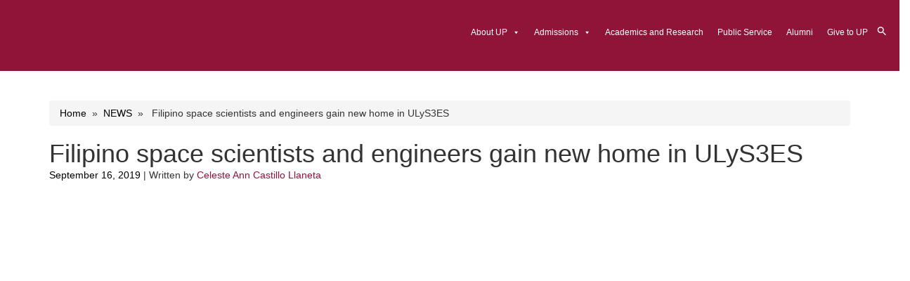

--- FILE ---
content_type: text/html; charset=UTF-8
request_url: https://up.edu.ph/filipino-space-scientists-and-engineers-gain-new-home-in-ulys3es/
body_size: 38052
content:
<!DOCTYPE html>
<html dir="ltr" lang="en-US" prefix="og: https://ogp.me/ns#" xmlns:og="http://opengraphprotocol.org/schema/" xmlns:fb="http://www.facebook.com/2008/fbml">
<head>
	<meta charset="UTF-8">
	<meta http-equiv="X-UA-Compatible" content="IE=edge">
	<meta name="description" content="As the only national university in the country, the University of the Philippines (UP) System takes pride in being the pioneer in higher education through academic excellence, outstanding research, public service and modernized facilities.">
	<meta name="viewport" content="width=device-width, initial-scale=1">
	<link rel="profile" href="http://gmpg.org/xfn/11">
	<link rel="pingback" href="https://up.edu.ph/xmlrpc.php">
	<link rel="preload" href="https://fonts.googleapis.com/css?family=Montserrat:100" as="style" onload="this.onload=null;this.rel='stylesheet'">
<noscript><link rel="stylesheet" href="https://fonts.googleapis.com/css?family=Montserrat:100"></noscript>

<!-- Preconnect for Fonts -->
<link rel="preconnect" href="https://fonts.googleapis.com">
<link rel="preconnect" href="https://fonts.gstatic.com" crossorigin="anonymous">

<!-- Bootstrap CSS (Always load this so mobile nav works on all pages) -->
<link href="https://cdn.jsdelivr.net/npm/bootstrap@5.3.3/dist/css/bootstrap.min.css" rel="stylesheet" integrity="sha384-QWTKZyjpPEjISv5WaRU9OFeRpok6YctnYmDr5pNlyT2bRjXh0JMhjY6hW+ALEwIH" crossorigin="anonymous">

<!-- Async Loading for CSS -->




<!-- Bootstrap JS Bundle -->


<style id="jetpack-boost-critical-css">@media all{.pum-container,.pum-content,.pum-content+.pum-close,.pum-overlay,.pum-title{background:0 0;border:none;bottom:auto;clear:none;float:none;font-family:inherit;font-size:medium;font-style:normal;font-weight:400;height:auto;left:auto;letter-spacing:normal;line-height:normal;max-height:none;max-width:none;min-height:0;min-width:0;overflow:visible;position:static;right:auto;text-align:left;text-decoration:none;text-indent:0;text-transform:none;top:auto;visibility:visible;white-space:normal;width:auto;z-index:auto}.pum-content,.pum-title{position:relative;z-index:1}.pum-overlay{position:fixed}.pum-overlay{height:100%;width:100%;top:0;left:0;right:0;bottom:0;z-index:1999999999;overflow:initial;display:none}.pum-overlay,.pum-overlay *,.pum-overlay :after,.pum-overlay :before,.pum-overlay:after,.pum-overlay:before{box-sizing:border-box}.pum-container{top:100px;position:absolute;margin-bottom:3em;z-index:1999999999}.pum-container.pum-responsive{left:50%;margin-left:-47.5%;width:95%;height:auto;overflow:visible}.pum-container.pum-responsive img{max-width:100%;height:auto}@media only screen and (min-width:1024px){.pum-container.pum-responsive.pum-responsive-small{margin-left:-20%;width:40%}}.pum-container .pum-title{margin-bottom:.5em}.pum-container .pum-content>:last-child{margin-bottom:0}.pum-container .pum-content>:first-child{margin-top:0}.pum-container .pum-content+.pum-close{text-decoration:none;text-align:center;line-height:1;position:absolute;min-width:1em;z-index:2;background-color:transparent}.pum-theme-39940,.pum-theme-enterprise-blue{background-color:rgba(10,1,1,.41)}.pum-theme-39940 .pum-container,.pum-theme-enterprise-blue .pum-container{padding:23px;border-radius:17px;border:1px none #000;box-shadow:-1px 10px 12px -2px rgba(2,2,2,.37);background-color:#901938}.pum-theme-39940 .pum-title,.pum-theme-enterprise-blue .pum-title{color:#fff;text-align:left;text-shadow:0 0 0 rgba(2,2,2,.23);font-family:inherit;font-weight:600;font-size:34px;line-height:36px}.pum-theme-39940 .pum-content,.pum-theme-enterprise-blue .pum-content{color:#fff;font-family:inherit;font-weight:200}.pum-theme-39940 .pum-content+.pum-close,.pum-theme-enterprise-blue .pum-content+.pum-close{position:absolute;height:28px;width:28px;left:auto;right:11px;bottom:auto;top:10px;padding:0;color:#000;font-family:Times New Roman;font-weight:100;font-size:20px;line-height:20px;border:1px none #fff;border-radius:41px;box-shadow:0 0 0 0 rgba(2,2,2,.23);text-shadow:0 0 0 rgba(0,0,0,.23);background-color:#fff}#pum-40120{z-index:1999999999}#pum-40197{z-index:1999999999}#pum-40135{z-index:1999999999}}@media all{:root{--swiper-theme-color:#007aff}.jp-carousel-overlay .swiper-container{margin-left:auto;margin-right:auto;position:relative;overflow:hidden;list-style:none;padding:0;z-index:1}.jp-carousel-overlay .swiper-wrapper{position:relative;width:100%;height:100%;z-index:1;display:flex;box-sizing:content-box}.jp-carousel-overlay .swiper-wrapper{transform:translate3d(0,0,0)}:root{--swiper-navigation-size:44px}.jp-carousel-overlay .swiper-button-next,.jp-carousel-overlay .swiper-button-prev{position:absolute;top:50%;width:calc(var(--swiper-navigation-size)/44*27);height:var(--swiper-navigation-size);margin-top:calc(0px - (var(--swiper-navigation-size)/ 2));z-index:10;display:flex;align-items:center;justify-content:center;color:var(--swiper-navigation-color,var(--swiper-theme-color))}.jp-carousel-overlay .swiper-button-next:after,.jp-carousel-overlay .swiper-button-prev:after{font-family:swiper-icons;font-size:var(--swiper-navigation-size);text-transform:none!important;letter-spacing:0;text-transform:none;font-variant:initial;line-height:1}.jp-carousel-overlay .swiper-button-prev{left:10px;right:auto}.jp-carousel-overlay .swiper-button-prev:after{content:"prev"}.jp-carousel-overlay .swiper-button-next{right:10px;left:auto}.jp-carousel-overlay .swiper-button-next:after{content:"next"}.jp-carousel-overlay .swiper-pagination{position:absolute;text-align:center;transform:translate3d(0,0,0);z-index:10}:root{--jp-carousel-primary-color:#fff;--jp-carousel-primary-subtle-color:#999;--jp-carousel-bg-color:#000;--jp-carousel-bg-faded-color:#222}.jp-carousel-overlay .swiper-button-next,.jp-carousel-overlay .swiper-button-prev{background-image:none}.jp-carousel-wrap *{line-height:inherit}.jp-carousel-wrap.swiper-container{height:auto;width:100vw}.jp-carousel-overlay .swiper-button-next,.jp-carousel-overlay .swiper-button-prev{opacity:.5;height:initial;width:initial;padding:20px 40px;background-image:none}.jp-carousel-overlay .swiper-button-next::after,.jp-carousel-overlay .swiper-button-prev::after{content:none}.jp-carousel-overlay .swiper-button-next svg,.jp-carousel-overlay .swiper-button-prev svg{height:30px;width:28px;background:var(--jp-carousel-bg-color);border-radius:4px}.jp-carousel-overlay{font-family:"Helvetica Neue",sans-serif!important;z-index:2147483647;overflow-x:hidden;overflow-y:auto;direction:ltr;position:fixed;top:0;right:0;bottom:0;left:0;background:var(--jp-carousel-bg-color)}.jp-carousel-overlay *{box-sizing:border-box}.jp-carousel-overlay h2::before,.jp-carousel-overlay h3::before{content:none;display:none}.jp-carousel-overlay .swiper-container .swiper-button-prev{left:0;right:auto}.jp-carousel-overlay .swiper-container .swiper-button-next{right:0;left:auto}.jp-carousel-container{display:grid;grid-template-rows:1fr 64px;height:100%}.jp-carousel-info{display:flex;flex-direction:column;text-align:left!important;-webkit-font-smoothing:subpixel-antialiased!important;z-index:100;background-color:var(--jp-carousel-bg-color);opacity:1}.jp-carousel-info-footer{position:relative;background-color:var(--jp-carousel-bg-color);height:64px;display:flex;align-items:center;justify-content:space-between;width:100vw}.jp-carousel-info-extra{display:none;background-color:var(--jp-carousel-bg-color);padding:35px;width:100vw;border-top:1px solid var(--jp-carousel-bg-faded-color)}.jp-carousel-title-and-caption{margin-bottom:15px}.jp-carousel-photo-info{left:0!important;width:100%!important}.jp-carousel-comments-wrapper{padding:0;width:100%!important;display:none}.jp-carousel-close-hint{letter-spacing:0!important;position:fixed;top:20px;right:30px;padding:10px;text-align:right;width:45px;height:45px;z-index:15;color:var(--jp-carousel-primary-color)}.jp-carousel-close-hint svg{padding:3px 2px;background:var(--jp-carousel-bg-color);border-radius:4px}.jp-carousel-pagination-container{flex:1;margin:0 15px 0 35px}.jp-carousel-pagination,.jp-swiper-pagination{color:var(--jp-carousel-primary-color);font-size:15px;font-weight:400;white-space:nowrap;display:none;position:static!important}.jp-carousel-pagination-container .swiper-pagination{text-align:left;line-height:8px}.jp-carousel-pagination{padding-left:5px}.jp-carousel-info-footer .jp-carousel-photo-title-container{flex:4;justify-content:center;overflow:hidden;margin:0}.jp-carousel-photo-caption,.jp-carousel-photo-title{background:0 0!important;border:none!important;display:inline-block;font:400 20px/1.3em"Helvetica Neue",sans-serif;line-height:normal;letter-spacing:0!important;margin:0 0 10px 0;padding:0;overflow:hidden;text-shadow:none!important;text-transform:none!important;color:var(--jp-carousel-primary-color)}.jp-carousel-info-footer .jp-carousel-photo-caption{text-align:center;font-size:15px;white-space:nowrap;color:var(--jp-carousel-primary-subtle-color);margin:0;text-overflow:ellipsis}.jp-carousel-photo-title{font-size:32px;margin-bottom:2px}.jp-carousel-photo-description{color:var(--jp-carousel-primary-subtle-color);font-size:16px;margin:25px 0;width:100%;overflow:hidden;overflow-wrap:break-word}.jp-carousel-caption{font-size:14px;font-weight:400;margin:0}.jp-carousel-image-meta{color:var(--jp-carousel-primary-color);font:12px/1.4"Helvetica Neue",sans-serif!important;width:100%;display:none}.jp-carousel-image-meta ul{margin:0!important;padding:0!important;list-style:none!important}a.jp-carousel-image-download{display:inline-block;clear:both;color:var(--jp-carousel-primary-subtle-color);line-height:1;font-weight:400;font-size:14px;text-decoration:none}a.jp-carousel-image-download svg{display:inline-block;vertical-align:middle;margin:0 3px;padding-bottom:2px}#jp-carousel-loading-overlay{display:none;position:fixed;top:0;bottom:0;left:0;right:0}#jp-carousel-loading-wrapper{display:flex;align-items:center;justify-content:center;height:100vh;width:100vw}#jp-carousel-library-loading,#jp-carousel-library-loading::after{border-radius:50%;width:40px;height:40px}#jp-carousel-library-loading{float:left;margin:22px 0 0 10px;font-size:10px;position:relative;text-indent:-9999em;border-top:8px solid rgb(255 255 255/.2);border-right:8px solid rgb(255 255 255/.2);border-bottom:8px solid rgb(255 255 255/.2);border-left:8px solid var(--jp-carousel-primary-color);transform:translateZ(0)}.jp-carousel-info-content-wrapper{max-width:800px;margin:auto}.jp-carousel-photo-icons-container{flex:1;display:block;text-align:right;margin:0 20px 0 30px;white-space:nowrap}.jp-carousel-icon-btn{padding:16px;text-decoration:none;border:none;background:0 0;display:inline-block;height:64px}.jp-carousel-icon{border:none;display:inline-block;line-height:0;font-weight:400;font-style:normal;border-radius:4px;width:31px;padding:4px 3px 3px}.jp-carousel-icon svg{display:inline-block}.jp-carousel-overlay rect{fill:var(--jp-carousel-primary-color)}@media only screen and (max-width:760px){.jp-carousel-overlay .swiper-container .swiper-button-next,.jp-carousel-overlay .swiper-container .swiper-button-prev{display:none!important}.jp-carousel-image-meta{float:none!important;width:100%!important;box-sizing:border-box;margin-left:0}.jp-carousel-close-hint{font-size:26px!important;position:fixed!important;top:10px;right:10px}.jp-carousel-wrap{background-color:var(--jp-carousel-bg-color)}.jp-carousel-caption{overflow:visible!important}.jp-carousel-info-footer .jp-carousel-photo-title-container{display:none}.jp-carousel-photo-icons-container{margin:0 10px 0 0;white-space:nowrap}.jp-carousel-icon-btn{padding-left:20px}.jp-carousel-pagination{padding-left:5px}.jp-carousel-pagination-container{margin-left:25px}}}@media all{@font-face{font-family:"Glyphicons Halflings"}.pt-cv-overlaygrid.overlay2.layout1 .pt-cv-content-item:first-child{grid-area:1/1/3!important}.pt-cv-overlaygrid.overlay2.layout2 .pt-cv-content-item:first-child{grid-area:1/1/4!important}.pt-cv-overlaygrid.overlay2.layout3 .pt-cv-content-item:first-child{grid-area:1/1/5!important}ol,ul{box-sizing:border-box}.entry-content{counter-reset:footnotes}.aligncenter{clear:both}html :where(img[class*=wp-image-]){height:auto;max-width:100%}:where(figure){margin:0 0 1em}.gridItem:first-child{grid-area:item_a;align-items:center!important;justify-content:center;padding:20px 5px 5px 5px}.gridItem:nth-child(2){grid-area:item_b;justify-content:start;padding:20px 5px 5px 5px}.gridItem2:first-child{grid-area:item_a;align-items:center!important;justify-content:start;padding:5px}.gridItem2:nth-child(2){grid-area:item_b;justify-content:start;padding:5px}.gridItem2:nth-child(3){grid-area:item_c;justify-content:center;padding:5px}.gridItem2:first-child{grid-area:item_a;align-items:center!important;justify-content:center;padding:5px}.gridItem2:nth-child(2){grid-area:item_b;justify-content:center;padding:5px}.gridItem2:nth-child(3){grid-area:item_c;justify-content:start;padding:5px}.is-menu a{background:0 0!important;outline:0}.is-screen-reader-text{border:0;clip:rect(1px,1px,1px,1px);-webkit-clip-path:inset(50%);clip-path:inset(50%);color:#000;height:1px;margin:-1px;overflow:hidden;padding:0;position:absolute!important;width:1px;word-wrap:normal!important;word-break:normal}.is-menu{position:relative}.is-menu a{line-height:1}.is-menu a::after,.is-menu a::before{display:none!important}.is-menu.is-dropdown form{display:none;min-width:310px;max-width:100%;position:absolute;right:0;top:100%;z-index:9}.search-close{display:none}.is-menu form label{margin:0;padding:0}.search-close{width:20px;height:20px}.is-menu .search-icon-path{fill:#848484}.search-close{position:absolute;right:-22px;top:33%;z-index:99999}.is-menu.is-dropdown .search-close{top:calc(100% + 7px)}.search-close:after{border-left:2px solid #848484;content:"";height:20px;left:9px;position:absolute;-webkit-transform:rotate(45deg);-moz-transform:rotate(45deg);-ms-transform:rotate(45deg);-o-transform:rotate(45deg);transform:rotate(45deg)}.search-close:before{border-left:2px solid #848484;content:"";height:20px;left:9px;position:absolute;-webkit-transform:rotate(-45deg);-moz-transform:rotate(-45deg);-ms-transform:rotate(-45deg);-o-transform:rotate(-45deg);transform:rotate(-45deg)}@media screen and (max-width:910px){.is-menu form{left:0;min-width:50%;right:auto}}.is-form-style label{display:inline-block!important}.is-form-style label{padding:0;vertical-align:middle;margin:0;width:100%;line-height:1}.is-form-style{line-height:1;position:relative;padding:0!important}.is-form-style.is-form-style-3 label{width:calc(100% - 36px)!important}.is-form-style input.is-search-input{background:#fff;background-image:none!important;color:#333;padding:0 12px;margin:0;outline:0!important;font-size:14px!important;height:36px;min-height:0;line-height:1;border-radius:0;border:1px solid #ccc!important;font-family:arial;width:100%;-webkit-box-sizing:border-box;-moz-box-sizing:border-box;box-sizing:border-box;-webkit-appearance:none;-webkit-border-radius:0}.is-form-style input.is-search-input::-webkit-search-cancel-button,.is-form-style input.is-search-input::-webkit-search-results-button{display:none}.is-form-style.is-form-style-3 input.is-search-input{border-right:0!important}.is-form-style button.is-search-submit{background:0 0;border:0;box-shadow:none!important;opacity:1;padding:0!important;margin:0;line-height:0;outline:0;vertical-align:middle;width:36px;height:36px}.is-form-style .is-search-submit path{fill:#555}.is-search-icon{width:36px;padding-top:6px!important}.is-search-icon svg{width:22px;display:inline}.is-search-icon{display:inline-block!important;color:#666;background:#ededed;box-shadow:none!important;outline:0;margin:0;font-size:14px!important;border:1px solid #ccc;border-radius:0;line-height:1;height:36px;text-transform:capitalize;vertical-align:middle;-webkit-box-sizing:border-box;-moz-box-sizing:border-box;box-sizing:border-box}:root{--page-title-display:block}h1.entry-title{display:var(--page-title-display)}@media (prefers-reduced-motion:no-preference){html{scroll-behavior:smooth}}h1.entry-title{display:var(--page-title-display)}#mega-menu-wrap-primary,#mega-menu-wrap-primary #mega-menu-primary,#mega-menu-wrap-primary #mega-menu-primary a.mega-menu-link,#mega-menu-wrap-primary #mega-menu-primary li.mega-menu-item,#mega-menu-wrap-primary #mega-menu-primary ul.mega-sub-menu{border-radius:0;box-shadow:none;background:0 0;border:0;bottom:auto;box-sizing:border-box;clip:auto;color:#666;display:block;float:none;font-family:inherit;font-size:14px;height:auto;left:auto;line-height:1.7;list-style-type:none;margin:0;min-height:auto;max-height:none;min-width:auto;max-width:none;opacity:1;outline:0;overflow:visible;padding:0;position:relative;right:auto;text-align:left;text-decoration:none;text-indent:0;text-transform:none;transform:none;top:auto;vertical-align:baseline;visibility:inherit;width:auto;word-wrap:break-word;white-space:normal}#mega-menu-wrap-primary #mega-menu-primary a.mega-menu-link:after,#mega-menu-wrap-primary #mega-menu-primary a.mega-menu-link:before,#mega-menu-wrap-primary #mega-menu-primary li.mega-menu-item:after,#mega-menu-wrap-primary #mega-menu-primary li.mega-menu-item:before,#mega-menu-wrap-primary #mega-menu-primary ul.mega-sub-menu:after,#mega-menu-wrap-primary #mega-menu-primary ul.mega-sub-menu:before,#mega-menu-wrap-primary #mega-menu-primary:after,#mega-menu-wrap-primary #mega-menu-primary:before,#mega-menu-wrap-primary:after,#mega-menu-wrap-primary:before{display:none}#mega-menu-wrap-primary{border-radius:0}@media only screen and (min-width:1118px){#mega-menu-wrap-primary{background:#fff0}}#mega-menu-wrap-primary #mega-menu-primary{text-align:right;padding:0}#mega-menu-wrap-primary #mega-menu-primary a.mega-menu-link{display:inline}#mega-menu-wrap-primary #mega-menu-primary input{max-width:100%}#mega-menu-wrap-primary #mega-menu-primary li.mega-menu-item>ul.mega-sub-menu{display:block;visibility:hidden;opacity:1}@media only screen and (max-width:1117px){#mega-menu-wrap-primary #mega-menu-primary li.mega-menu-item>ul.mega-sub-menu{display:none;visibility:visible;opacity:1}}@media only screen and (min-width:1118px){#mega-menu-wrap-primary #mega-menu-primary[data-effect=fade_up] li.mega-menu-item.mega-menu-flyout ul.mega-sub-menu{opacity:0;transform:translate(0,10px)}}#mega-menu-wrap-primary #mega-menu-primary li.mega-menu-item a.mega-menu-link:before{display:inline-block;font:inherit;font-family:dashicons;position:static;margin:0 6px 0 0;vertical-align:top;-webkit-font-smoothing:antialiased;-moz-osx-font-smoothing:grayscale;color:inherit;background:#fff0;height:auto;width:auto;top:auto}#mega-menu-wrap-primary #mega-menu-primary>li.mega-menu-item{margin:0;display:inline-block;height:auto;vertical-align:middle}#mega-menu-wrap-primary #mega-menu-primary>li.mega-menu-item>a.mega-menu-link{line-height:40px;height:40px;padding:0 10px;vertical-align:baseline;width:auto;display:block;color:#fff;text-transform:none;text-decoration:none;text-align:left;background:#fff0;border:0;border-radius:0;font-family:inherit;font-size:12px;font-weight:400;outline:0}@media only screen and (max-width:1117px){#mega-menu-wrap-primary #mega-menu-primary>li.mega-menu-item{display:list-item;margin:0;clear:both;border:0}#mega-menu-wrap-primary #mega-menu-primary>li.mega-menu-item>a.mega-menu-link{border-radius:0;border:0;margin:0;line-height:40px;height:40px;padding:0 10px;background:#fff0;text-align:left;color:#fff;font-size:14px}}#mega-menu-wrap-primary #mega-menu-primary>li.mega-menu-flyout ul.mega-sub-menu{z-index:999;position:absolute;width:250px;max-width:none;padding:0;border:0;background:#f1f1f1;border-radius:0}@media only screen and (max-width:1117px){#mega-menu-wrap-primary #mega-menu-primary>li.mega-menu-flyout ul.mega-sub-menu{float:left;position:static;width:100%;padding:0;border:0;border-radius:0}}@media only screen and (max-width:1117px){#mega-menu-wrap-primary #mega-menu-primary>li.mega-menu-flyout ul.mega-sub-menu li.mega-menu-item{clear:both}}#mega-menu-wrap-primary #mega-menu-primary>li.mega-menu-flyout ul.mega-sub-menu li.mega-menu-item a.mega-menu-link{display:block;background:#f1f1f1;color:#666;font-family:inherit;font-size:14px;font-weight:400;padding:0 10px;line-height:35px;text-decoration:none;text-transform:none;vertical-align:baseline}#mega-menu-wrap-primary #mega-menu-primary>li.mega-menu-flyout ul.mega-sub-menu li.mega-menu-item:first-child>a.mega-menu-link{border-top-left-radius:0;border-top-right-radius:0}@media only screen and (max-width:1117px){#mega-menu-wrap-primary #mega-menu-primary>li.mega-menu-flyout ul.mega-sub-menu li.mega-menu-item:first-child>a.mega-menu-link{border-top-left-radius:0;border-top-right-radius:0}}#mega-menu-wrap-primary #mega-menu-primary>li.mega-menu-flyout ul.mega-sub-menu li.mega-menu-item:last-child>a.mega-menu-link{border-bottom-right-radius:0;border-bottom-left-radius:0}@media only screen and (max-width:1117px){#mega-menu-wrap-primary #mega-menu-primary>li.mega-menu-flyout ul.mega-sub-menu li.mega-menu-item:last-child>a.mega-menu-link{border-bottom-right-radius:0;border-bottom-left-radius:0}}#mega-menu-wrap-primary #mega-menu-primary li.mega-menu-item-has-children>a.mega-menu-link>span.mega-indicator{display:inline-block;width:auto;background:#fff0;position:relative;left:auto;min-width:auto;font-size:inherit;padding:0;margin:0 0 0 6px;height:auto;line-height:inherit;color:inherit}#mega-menu-wrap-primary #mega-menu-primary li.mega-menu-item-has-children>a.mega-menu-link>span.mega-indicator:after{content:"";font-family:dashicons;font-weight:400;display:inline-block;margin:0;vertical-align:top;-webkit-font-smoothing:antialiased;-moz-osx-font-smoothing:grayscale;transform:rotate(0);color:inherit;position:relative;background:#fff0;height:auto;width:auto;right:auto;line-height:inherit}@media only screen and (max-width:1117px){#mega-menu-wrap-primary #mega-menu-primary li.mega-menu-item-has-children>a.mega-menu-link>span.mega-indicator{float:right}}@media only screen and (max-width:1117px){#mega-menu-wrap-primary:after{content:"";display:table;clear:both}}#mega-menu-wrap-primary .mega-menu-toggle{display:none;z-index:1;background:#fff0;border-radius:2px;line-height:40px;height:40px;text-align:left;outline:0;white-space:nowrap}@media only screen and (max-width:1117px){#mega-menu-wrap-primary .mega-menu-toggle{display:-webkit-box;display:-ms-flexbox;display:-webkit-flex;display:flex}}#mega-menu-wrap-primary .mega-menu-toggle .mega-toggle-blocks-center,#mega-menu-wrap-primary .mega-menu-toggle .mega-toggle-blocks-left,#mega-menu-wrap-primary .mega-menu-toggle .mega-toggle-blocks-right{display:-webkit-box;display:-ms-flexbox;display:-webkit-flex;display:flex;-ms-flex-preferred-size:33.33%;-webkit-flex-basis:33.33%;flex-basis:33.33%}#mega-menu-wrap-primary .mega-menu-toggle .mega-toggle-blocks-left{-webkit-box-flex:1;-ms-flex:1;-webkit-flex:1;flex:1;-webkit-box-pack:start;-ms-flex-pack:start;-webkit-justify-content:flex-start;justify-content:flex-start}#mega-menu-wrap-primary .mega-menu-toggle .mega-toggle-blocks-center{-webkit-box-pack:center;-ms-flex-pack:center;-webkit-justify-content:center;justify-content:center}#mega-menu-wrap-primary .mega-menu-toggle .mega-toggle-blocks-right{-webkit-box-flex:1;-ms-flex:1;-webkit-flex:1;flex:1;-webkit-box-pack:end;-ms-flex-pack:end;-webkit-justify-content:flex-end;justify-content:flex-end}#mega-menu-wrap-primary .mega-menu-toggle .mega-toggle-blocks-right .mega-toggle-block{margin-right:6px}#mega-menu-wrap-primary .mega-menu-toggle .mega-toggle-blocks-right .mega-toggle-block:only-child{margin-left:6px}#mega-menu-wrap-primary .mega-menu-toggle .mega-toggle-block{display:-webkit-box;display:-ms-flexbox;display:-webkit-flex;display:flex;height:100%;outline:0;-webkit-align-self:center;-ms-flex-item-align:center;align-self:center;-ms-flex-negative:0;-webkit-flex-shrink:0;flex-shrink:0}@media only screen and (max-width:1117px){#mega-menu-wrap-primary .mega-menu-toggle+#mega-menu-primary{background:#8d1436;padding:0;display:none;position:absolute;width:100%;z-index:9999999}}#mega-menu-wrap-primary .mega-menu-toggle .mega-toggle-block-0 .mega-toggle-animated{padding:0;display:-webkit-box;display:-ms-flexbox;display:-webkit-flex;display:flex;font:inherit;color:inherit;text-transform:none;background-color:#fff0;border:0;margin:0;overflow:visible;transform:scale(.8);align-self:center;outline:0;background:0 0}#mega-menu-wrap-primary .mega-menu-toggle .mega-toggle-block-0 .mega-toggle-animated-box{width:40px;height:24px;display:inline-block;position:relative;outline:0}#mega-menu-wrap-primary .mega-menu-toggle .mega-toggle-block-0 .mega-toggle-animated-inner{display:block;top:50%;margin-top:-2px}#mega-menu-wrap-primary .mega-menu-toggle .mega-toggle-block-0 .mega-toggle-animated-inner,#mega-menu-wrap-primary .mega-menu-toggle .mega-toggle-block-0 .mega-toggle-animated-inner::after,#mega-menu-wrap-primary .mega-menu-toggle .mega-toggle-block-0 .mega-toggle-animated-inner::before{width:40px;height:4px;background-color:#ddd;border-radius:4px;position:absolute}#mega-menu-wrap-primary .mega-menu-toggle .mega-toggle-block-0 .mega-toggle-animated-inner::after,#mega-menu-wrap-primary .mega-menu-toggle .mega-toggle-block-0 .mega-toggle-animated-inner::before{content:"";display:block}#mega-menu-wrap-primary .mega-menu-toggle .mega-toggle-block-0 .mega-toggle-animated-inner::before{top:-10px}#mega-menu-wrap-primary .mega-menu-toggle .mega-toggle-block-0 .mega-toggle-animated-inner::after{bottom:-10px}#mega-menu-wrap-primary .mega-menu-toggle .mega-toggle-block-0 .mega-toggle-animated-slider .mega-toggle-animated-inner{top:2px}#mega-menu-wrap-primary .mega-menu-toggle .mega-toggle-block-0 .mega-toggle-animated-slider .mega-toggle-animated-inner::before{top:10px}#mega-menu-wrap-primary .mega-menu-toggle .mega-toggle-block-0 .mega-toggle-animated-slider .mega-toggle-animated-inner::after{top:20px}#mega-menu-wrap-primary{clear:both}body{color:#333;-ms-word-wrap:break-word;word-wrap:break-word}figure,img{display:block;max-width:100%;height:auto}iframe{display:inline-block;max-width:100%}a{color:#333;text-decoration:none}#primary{z-index:1}#page{margin-bottom:50px}.alignleft{display:block;float:left;margin:5px 20px 20px 0}.alignright{display:block;float:right;margin:5px 0 20px 20px}.aligncenter{display:block;margin:5px auto}.wp-caption-text{color:#666}.carousel{margin-bottom:15px}.site-header{padding-top:50px}#content{padding-top:30px}#main{margin:0 15px}.entry-title{padding-bottom:1px;margin-bottom:0;border-bottom:1px solid #eee;-ms-word-wrap:break-word;word-wrap:break-word}.entry-footer{clear:both}.entry-footer .glyphicon{font-size:.9em;margin:0 5px 0 0}.entry-footer #voltata-cat,.entry-footer #voltata-tag{margin-right:10px}article #voltata-cat,article #voltata-tag{display:inline-block}#authorbutton{margin-top:15px}#footer{background-color:#333;color:#eee;padding:10px 0;z-index:-1}#footer a{color:#eee}#footer button{margin:0 auto 25px}.single .entry-header{text-align:center;margin-bottom:5px}.single .entry-title{border:0}.single .entry-content{margin-bottom:20px}.single .posted-on a{color:#666}.single #author-info-post{border-top:1px solid #eee;border-bottom:1px solid #eee;margin:20px 0;padding:15px 0;text-align:center}.single #author-info-post img{border-radius:50%}.single #author-info-post h2{margin-top:0}.single #author-info-post p{margin-bottom:0}@media screen and (max-width:575px){#authorbutton{width:100%;text-align:center}}.entry-content{width:90%;margin-left:auto;margin-right:auto}a:link{text-decoration:none}.entry-content{width:90%;margin-left:auto;margin-right:auto}.footer-row{margin-left:11em;margin-right:11em}.site-header{padding-top:0}header#masthead.site-header.row.text-center{background-color:#8e1537}#page{width:100%}#content{padding-top:70px}body{font-family:arial,sans serif}h1,h2,h3,h4{display:block;font-weight:700}div#primary.content-area.col-md-8{width:70%}figcaption.wp-caption-text{text-align:center;padding-top:10px}.ftr-widget1{font-size:small;padding-right:auto;padding-left:auto}figcaption.wp-caption-text{text-align:center}@media screen and (max-width:1493px){.entry-content{width:100%;margin-left:auto;margin-right:auto}div#primary.content-area.col-md-8{width:100%}.ftr-widget1{font-size:small}.footer-row{padding:5em;margin-left:0;margin-right:0;width:100%}}@media screen and (max-width:1301px){.col-md-12{width:100%}}@media screen and (max-width:1020px){.col-md-12{width:100%}}@media screen and (max-width:710px){.footer-row{padding:5em 0 5em 0;margin-right:auto;margin-left:auto}#footer{padding:none;z-index:1;width:100%}}html{font-family:sans-serif;-ms-text-size-adjust:100%;-webkit-text-size-adjust:100%}body{margin:0}article,figcaption,figure,footer,header,main{display:block}[hidden]{display:none}a{background-color:transparent}b,strong{font-weight:700}h1{font-size:2em;margin:.67em 0}sup{font-size:75%;line-height:0;position:relative;vertical-align:baseline}sup{top:-.5em}img{border:0}svg:not(:root){overflow:hidden}figure{margin:1em 40px}button,input{color:inherit;font:inherit;margin:0}button{overflow:visible}button{text-transform:none}button{-webkit-appearance:button}input{line-height:normal}input[type=search]{-webkit-appearance:textfield;-webkit-box-sizing:content-box;-moz-box-sizing:content-box;box-sizing:content-box}input[type=search]::-webkit-search-cancel-button{-webkit-appearance:none}@font-face{font-family:"Glyphicons Halflings"}.glyphicon{position:relative;top:1px;display:inline-block;font-family:"Glyphicons Halflings";font-style:normal;font-weight:400;line-height:1;-webkit-font-smoothing:antialiased;-moz-osx-font-smoothing:grayscale}.glyphicon-tags:before{content:""}.glyphicon-chevron-left:before{content:""}.glyphicon-chevron-right:before{content:""}.glyphicon-folder-open:before{content:""}*{-webkit-box-sizing:border-box;-moz-box-sizing:border-box;box-sizing:border-box}:after,:before{-webkit-box-sizing:border-box;-moz-box-sizing:border-box;box-sizing:border-box}html{font-size:10px}body{font-family:"Helvetica Neue",Helvetica,Arial,sans-serif;font-size:14px;line-height:1.42857143;color:#333;background-color:#fff}button,input{font-family:inherit;font-size:inherit;line-height:inherit}a{color:#337ab7;text-decoration:none}figure{margin:0}img{vertical-align:middle}.carousel-inner>.item>img{display:block;max-width:100%;height:auto}.sr-only{position:absolute;width:1px;height:1px;margin:-1px;padding:0;overflow:hidden;clip:rect(0,0,0,0);border:0}h1,h2,h3,h4{font-family:inherit;font-weight:500;line-height:1.1;color:inherit}h1,h2,h3{margin-top:20px;margin-bottom:10px}h4{margin-top:10px;margin-bottom:10px}h1{font-size:36px}h2{font-size:30px}h3{font-size:24px}h4{font-size:18px}p{margin:0 0 10px}.text-center{text-align:center}ol,ul{margin-top:0;margin-bottom:10px}ul ul{margin-bottom:0}.container-fluid{margin-right:auto;margin-left:auto;padding-left:15px;padding-right:15px}.row{margin-left:-15px;margin-right:-15px}.col-lg-2,.col-lg-3,.col-lg-4,.col-lg-6,.col-lg-9,.col-md-12,.col-md-2,.col-md-3,.col-md-4,.col-md-6,.col-md-8,.col-md-9,.col-sm-3,.col-sm-9,.col-xs-3,.col-xs-9{position:relative;min-height:1px;padding-left:15px;padding-right:15px}.col-xs-3,.col-xs-9{float:left}.col-xs-9{width:75%}.col-xs-3{width:25%}@media (min-width:768px){.col-sm-3,.col-sm-9{float:left}.col-sm-9{width:75%}.col-sm-3{width:25%}}@media (min-width:992px){.col-md-12,.col-md-2,.col-md-3,.col-md-4,.col-md-6,.col-md-8,.col-md-9{float:left}.col-md-12{width:100%}.col-md-9{width:75%}.col-md-8{width:66.66666667%}.col-md-6{width:50%}.col-md-4{width:33.33333333%}.col-md-3{width:25%}.col-md-2{width:16.66666667%}}@media (min-width:1200px){.col-lg-2,.col-lg-3,.col-lg-4,.col-lg-6,.col-lg-9{float:left}.col-lg-9{width:75%}.col-lg-6{width:50%}.col-lg-4{width:33.33333333%}.col-lg-3{width:25%}.col-lg-2{width:16.66666667%}}label{display:inline-block;max-width:100%;margin-bottom:5px;font-weight:700}input[type=search]{-webkit-box-sizing:border-box;-moz-box-sizing:border-box;box-sizing:border-box}input[type=search]{-webkit-appearance:none}.btn{display:inline-block;margin-bottom:0;font-weight:400;text-align:center;vertical-align:middle;-ms-touch-action:manipulation;touch-action:manipulation;background-image:none;border:1px solid transparent;white-space:nowrap;padding:6px 12px;font-size:14px;line-height:1.42857143;border-radius:4px}.btn-default{color:#333;background-color:#fff;border-color:#ccc}.breadcrumb{padding:8px 15px;margin-bottom:20px;list-style:none;background-color:#f5f5f5;border-radius:4px}.carousel{position:relative}.carousel-inner{position:relative;overflow:hidden;width:100%}.carousel-inner>.item{display:none;position:relative}.carousel-inner>.item>img{line-height:1}@media all and (transform-3d),(-webkit-transform-3d){.carousel-inner>.item{-webkit-backface-visibility:hidden;backface-visibility:hidden;-webkit-perspective:1000px;perspective:1000px}.carousel-inner>.item.active{-webkit-transform:translate3d(0,0,0);transform:translate3d(0,0,0);left:0}}.carousel-inner>.active{display:block}.carousel-inner>.active{left:0}.carousel-control{position:absolute;top:0;left:0;bottom:0;width:15%;opacity:.5;font-size:20px;color:#fff;text-align:center;text-shadow:0 1px 2px rgba(0,0,0,.6)}.carousel-control.left{background-image:-webkit-linear-gradient(left,rgba(0,0,0,.5)0,rgba(0,0,0,.0001) 100%);background-image:-o-linear-gradient(left,rgba(0,0,0,.5)0,rgba(0,0,0,.0001) 100%);background-image:-webkit-gradient(linear,left top,right top,color-stop(0,rgba(0,0,0,.5)),to(rgba(0,0,0,.0001)));background-image:linear-gradient(to right,rgba(0,0,0,.5)0,rgba(0,0,0,.0001) 100%);background-repeat:repeat-x}.carousel-control.right{left:auto;right:0;background-image:-webkit-linear-gradient(left,rgba(0,0,0,.0001)0,rgba(0,0,0,.5) 100%);background-image:-o-linear-gradient(left,rgba(0,0,0,.0001)0,rgba(0,0,0,.5) 100%);background-image:-webkit-gradient(linear,left top,right top,color-stop(0,rgba(0,0,0,.0001)),to(rgba(0,0,0,.5)));background-image:linear-gradient(to right,rgba(0,0,0,.0001)0,rgba(0,0,0,.5) 100%);background-repeat:repeat-x}.carousel-control .glyphicon-chevron-left,.carousel-control .glyphicon-chevron-right{position:absolute;top:50%;margin-top:-10px;z-index:5;display:inline-block}.carousel-control .glyphicon-chevron-left{left:50%;margin-left:-10px}.carousel-control .glyphicon-chevron-right{right:50%;margin-right:-10px}.carousel-indicators{position:absolute;bottom:10px;left:50%;z-index:15;width:60%;margin-left:-30%;padding-left:0;list-style:none;text-align:center}.carousel-caption{position:absolute;left:15%;right:15%;bottom:20px;z-index:10;padding-top:20px;padding-bottom:20px;color:#fff;text-align:center;text-shadow:0 1px 2px rgba(0,0,0,.6)}@media screen and (min-width:768px){.carousel-control .glyphicon-chevron-left,.carousel-control .glyphicon-chevron-right{width:30px;height:30px;margin-top:-15px;font-size:30px}.carousel-control .glyphicon-chevron-left{margin-left:-15px}.carousel-control .glyphicon-chevron-right{margin-right:-15px}.carousel-caption{left:20%;right:20%;padding-bottom:30px}.carousel-indicators{bottom:20px}}.container-fluid:after,.container-fluid:before,.row:after,.row:before{content:" ";display:table}.container-fluid:after,.row:after{clear:both}.center-block{display:block;margin-left:auto;margin-right:auto}@-ms-viewport{width:device-width}.fa{-moz-osx-font-smoothing:grayscale;-webkit-font-smoothing:antialiased;display:inline-block;font-style:normal;font-variant:normal;text-rendering:auto;line-height:1}.fa-2x{font-size:2em}.fa-google-plus-square:before{content:""}.sr-only{border:0;clip:rect(0,0,0,0);height:1px;margin:-1px;overflow:hidden;padding:0;position:absolute;width:1px}@font-face{font-family:"Font Awesome 5 Free";font-style:normal;font-weight:900;font-display:block}.fa{font-family:"Font Awesome 5 Free";font-weight:900}.ekit-wid-con .ekit-review-card--date,.ekit-wid-con .ekit-review-card--desc{grid-area:date}.ekit-wid-con .ekit-review-card--image{width:60px;height:60px;grid-area:thumbnail;min-width:60px;border-radius:50%;background-color:#eae9f7;display:-webkit-box;display:-ms-flexbox;display:flex;-webkit-box-pack:center;-ms-flex-pack:center;justify-content:center;-webkit-box-align:center;-ms-flex-align:center;align-items:center;padding:1rem;position:relative}.ekit-wid-con .ekit-review-card--thumbnail{grid-area:thumbnail;padding-right:1rem}.ekit-wid-con .ekit-review-card--name{grid-area:name;font-size:14px;font-weight:700;margin:0 0 .25rem 0}.ekit-wid-con .ekit-review-card--stars{grid-area:stars;color:#f4be28;font-size:13px;line-height:20px}.ekit-wid-con .ekit-review-card--comment{grid-area:comment;font-size:16px;line-height:22px;font-weight:400;color:#32323d}.ekit-wid-con .ekit-review-card--actions{grid-area:actions}.ekit-wid-con .ekit-review-card--posted-on{display:-webkit-box;display:-ms-flexbox;display:flex;grid-area:posted-on}.sr-only{border:0!important;clip:rect(1px,1px,1px,1px)!important;clip-path:inset(50%)!important;height:1px!important;margin:-1px!important;overflow:hidden!important;padding:0!important;position:absolute!important;width:1px!important;white-space:nowrap!important}#content div.sharedaddy,#main div.sharedaddy,div.sharedaddy{clear:both}div.sharedaddy h3.sd-title{margin:0 0 1em 0;display:inline-block;line-height:1.2;font-size:9pt;font-weight:700}.sd-sharing{margin-bottom:1em}.sd-content ul{padding:0!important;margin:0!important;list-style:none!important}.sd-content ul li{display:inline-block;margin:0 8px 12px 0;padding:0}.sd-content ul li a.sd-button,.sd-social-icon-text .sd-content ul li a.sd-button{text-decoration:none!important;display:inline-block;font-size:13px;font-family:"Open Sans",sans-serif;font-weight:500;border-radius:4px;color:#2c3338!important;background:#fff;box-shadow:0 1px 2px rgb(0 0 0/.12),0 0 0 1px rgb(0 0 0/.12);text-shadow:none;line-height:23px;padding:4px 11px 3px 9px}.sd-content ul li a.sd-button>span,.sd-social-icon-text .sd-content ul li a.sd-button>span{line-height:23px;margin-left:6px}.sd-content ul li a.sd-button::before{display:inline-block;-webkit-font-smoothing:antialiased;-moz-osx-font-smoothing:grayscale;font:400 18px/1 social-logos;vertical-align:top;text-align:center}.sd-social-icon-text ul li a.sd-button::before{position:relative;top:2px}@media screen and (-webkit-min-device-pixel-ratio:0){.sd-content ul li a.sd-button::before{position:relative;top:2px}}.sd-social-icon-text .sd-content li.share-twitter a::before{content:""}.sd-social-icon-text .sd-content li.share-facebook a::before{content:""}}.gridItem:first-child{grid-area:item_a;align-items:center!important;justify-content:center;padding:5px}.gridItem:nth-child(2){grid-area:item_b;justify-content:start;padding:5px 5px 5px 5px}.gridItem2:first-child{grid-area:item_a;align-items:center!important;justify-content:start;padding:0 5px 5px 5px!important}.gridItem2:nth-child(2){grid-area:item_b;justify-content:start;padding:5px}.gridItem2:nth-child(3){grid-area:item_c;justify-content:center;padding:0 5px 5px 5px!important}.gridItem2:first-child{grid-area:item_a;align-items:center!important;justify-content:start;padding:5px}.gridItem2:nth-child(2){grid-area:item_b;justify-content:start;padding:5px}.gridItem2:nth-child(3){grid-area:item_c;justify-content:center;padding:5px}.aligncenter img{margin:5px auto!important}#mega-menu-wrap-primary{z-index:9999999!important}.is-menu.is-dropdown form{right:30px}.search-close{right:0}.search-icon{padding:0 3px 0 3px}#mega-menu-wrap-primary,#mega-menu-wrap-primary #mega-menu-primary,#mega-menu-wrap-primary #mega-menu-primary a.mega-menu-link,#mega-menu-wrap-primary #mega-menu-primary li.mega-menu-item,#mega-menu-wrap-primary #mega-menu-primary ul.mega-sub-menu{font-size:12px!important}#content{padding-top:3em}.is-menu .search-icon-path{fill:#ffffff!important}.row:after,.row:before{display:none!important}.container-fluid>.row{clear:both}.entry-footer{margin-bottom:3em}.footer_symbol{background-image:url(https://up.edu.ph/wp-content/themes/voltata-child/assets/footer_symbol-200px.webp);background-size:200px;background-repeat:no-repeat;background-position:center}.search-close:after{border-left:2px solid #fff!important}.search-close:before{border-left:2px solid #fff!important}.is-menu path{fill:white}.is-menu{float:right;padding-top:7px}#content a,#content a:link{color:#000}#content a,#content a:link{color:#000}.footer-row{padding-bottom:0}.entry-content ol,.entry-content p,.entry-content ul{font-family:avenir_text,Arial,sans-serif!important}.fa{color:#8e1537}body,html{overflow-x:hidden}#footer a,#footer p{font-family:Georgia,serif!important}p{font-size:16px}article{max-width:1200px;margin:auto}html{overflow-x:hidden}h1,h2,h3,h4{font-family:"Source Sans 3",Helvetica,Arial,sans-serif!important}.cat-links{font-family:"Source Sans 3",Helvetica,Arial,sans-serif!important}#main{margin:0}#page{padding:0;margin-bottom:0}#footer{padding-top:0;background-color:#8d1436}.breadcrumb{padding:8px 15px;margin-bottom:20px;list-style:none;border-radius:4px;text-align:left}.breadcrumb a{color:#428bca;text-decoration:none}.entry-title{border:0;text-align:left}#author-info-post{display:none}.fa{color:#dcdcdc}@media screen and (max-width:1493px){h1,h2,h3,h4{font-family:"Source Sans 3",sans-serif!important}p{font-family:Georgia}p{font-family:Georgia}.footer-row{padding-top:2em;padding-left:0;padding-right:0;padding-bottom:2em;margin-left:0;margin-right:0;width:100%}}@media screen and (min-width:1493px){.entry-content{width:100%;margin-left:auto;margin-right:auto;font-family:Georgia}div#primary.content-area.col-md-8{width:100%}.footer-row{padding-top:2em;margin-left:0;margin-right:0;width:100%;padding-bottom:2em}}@media screen and (max-width:1247px){header#masthead.site-header.row.text-center{background-color:#8e1537;height:90px}}@media screen and (max-width:1191px){h1,h2,h4{font-family:Avenir}p{font-family:Georgia}}@media screen and (max-width:1094px){.is-menu{display:none}}@media screen and (max-width:1072px){.menu_reg{padding-right:3%}}@media screen and (max-width:1020px){.col-md-12{width:100%}}@media screen and (max-width:990px){#mega-menu-wrap-primary{margin-top:14px}.ftr-widget1{text-align:left}.logo2,.logo2 img{display:block;margin-top:1em;left:1%;margin-bottom:1em}}@media (max-width:991px){header#masthead.site-header.row.text-center{background-color:#8e1537;height:200px}}@media screen and (max-width:899px){.is-menu{display:none}#mega-menu-wrap-primary .mega-menu-toggle+#mega-menu-primary{background:#5d172a}}@media screen and (max-width:710px){.footer-row{padding:0;margin-right:auto;margin-left:auto}#footer{padding:0;width:100%}}@media screen and (max-width:500px){h1{font-size:30px!important}h2{font-size:27px!important}h3{font-size:24px!important}h4{font-size:21px!important}}@media screen and (max-width:325px){h1,h2,h3{font-family:Avenir;font-size:1.6em}.ftr-widget1{text-align:left}}@media screen and (min-width:200px) and (max-width:320px){article{padding:2em}}@media screen and (max-width:1024px) and (min-width:1020px){.footer-row{margin-right:auto;margin-left:auto}}footer{width:100%}main#main{width:100%}@media only screen and (min-device-width:320px) and (max-device-width:568px) and (-webkit-device-pixel-ratio:2) and (device-aspect-ratio:40/71) and (orientation:portrait){article{padding:0}.logo2,.logo2 img{left:-11%;width:390px}}@media only screen and (-webkit-device-pixel-ratio:2) and (device-aspect-ratio:40/71) and (max-device-width:568px) and (min-device-width:320px) and (orientation:portrait){.logo2,.logo2 img{left:0;width:100%}}#footer a,#footer p{font-family:"Source Sans 3",sans-serif!important;color:#fff!important}body{font-family:"Source Sans 3"sans-serif!important}.ftr-widget1{font-family:"Source Sans 3"sans-serif!important}@media all{@font-face{font-family:"Glyphicons Halflings"}.pt-cv-overlaygrid.overlay2.layout1 .pt-cv-content-item:first-child{grid-area:1/1/3!important}.pt-cv-overlaygrid.overlay2.layout2 .pt-cv-content-item:first-child{grid-area:1/1/4!important}.pt-cv-overlaygrid.overlay2.layout3 .pt-cv-content-item:first-child{grid-area:1/1/5!important}ol,ul{box-sizing:border-box}.entry-content{counter-reset:footnotes}.aligncenter{clear:both}html :where(img[class*=wp-image-]){height:auto;max-width:100%}:where(figure){margin:0 0 1em}.gridItem:first-child{grid-area:item_a;align-items:center!important;justify-content:center;padding:20px 5px 5px 5px}.gridItem:nth-child(2){grid-area:item_b;justify-content:start;padding:20px 5px 5px 5px}.gridItem2:first-child{grid-area:item_a;align-items:center!important;justify-content:start;padding:5px}.gridItem2:nth-child(2){grid-area:item_b;justify-content:start;padding:5px}.gridItem2:nth-child(3){grid-area:item_c;justify-content:center;padding:5px}.gridItem2:first-child{grid-area:item_a;align-items:center!important;justify-content:center;padding:5px}.gridItem2:nth-child(2){grid-area:item_b;justify-content:center;padding:5px}.gridItem2:nth-child(3){grid-area:item_c;justify-content:start;padding:5px}.is-menu a{background:0 0!important;outline:0}.is-screen-reader-text{border:0;clip:rect(1px,1px,1px,1px);-webkit-clip-path:inset(50%);clip-path:inset(50%);color:#000;height:1px;margin:-1px;overflow:hidden;padding:0;position:absolute!important;width:1px;word-wrap:normal!important;word-break:normal}.is-menu{position:relative}.is-menu a{line-height:1}.is-menu a::after,.is-menu a::before{display:none!important}.is-menu.is-dropdown form{display:none;min-width:310px;max-width:100%;position:absolute;right:0;top:100%;z-index:9}.search-close{display:none}.is-menu form label{margin:0;padding:0}.search-close{width:20px;height:20px}.is-menu .search-icon-path{fill:#848484}.search-close{position:absolute;right:-22px;top:33%;z-index:99999}.is-menu.is-dropdown .search-close{top:calc(100% + 7px)}.search-close:after{border-left:2px solid #848484;content:"";height:20px;left:9px;position:absolute;-webkit-transform:rotate(45deg);-moz-transform:rotate(45deg);-ms-transform:rotate(45deg);-o-transform:rotate(45deg);transform:rotate(45deg)}.search-close:before{border-left:2px solid #848484;content:"";height:20px;left:9px;position:absolute;-webkit-transform:rotate(-45deg);-moz-transform:rotate(-45deg);-ms-transform:rotate(-45deg);-o-transform:rotate(-45deg);transform:rotate(-45deg)}@media screen and (max-width:910px){.is-menu form{left:0;min-width:50%;right:auto}}.is-form-style label{display:inline-block!important}.is-form-style label{padding:0;vertical-align:middle;margin:0;width:100%;line-height:1}.is-form-style{line-height:1;position:relative;padding:0!important}.is-form-style.is-form-style-3 label{width:calc(100% - 36px)!important}.is-form-style input.is-search-input{background:#fff;background-image:none!important;color:#333;padding:0 12px;margin:0;outline:0!important;font-size:14px!important;height:36px;min-height:0;line-height:1;border-radius:0;border:1px solid #ccc!important;font-family:arial;width:100%;-webkit-box-sizing:border-box;-moz-box-sizing:border-box;box-sizing:border-box;-webkit-appearance:none;-webkit-border-radius:0}.is-form-style input.is-search-input::-webkit-search-cancel-button,.is-form-style input.is-search-input::-webkit-search-results-button{display:none}.is-form-style.is-form-style-3 input.is-search-input{border-right:0!important}.is-form-style button.is-search-submit{background:0 0;border:0;box-shadow:none!important;opacity:1;padding:0!important;margin:0;line-height:0;outline:0;vertical-align:middle;width:36px;height:36px}.is-form-style .is-search-submit path{fill:#555}.is-search-icon{width:36px;padding-top:6px!important}.is-search-icon svg{width:22px;display:inline}.is-search-icon{display:inline-block!important;color:#666;background:#ededed;box-shadow:none!important;outline:0;margin:0;font-size:14px!important;border:1px solid #ccc;border-radius:0;line-height:1;height:36px;text-transform:capitalize;vertical-align:middle;-webkit-box-sizing:border-box;-moz-box-sizing:border-box;box-sizing:border-box}:root{--page-title-display:block}h1.entry-title{display:var(--page-title-display)}@media (prefers-reduced-motion:no-preference){html{scroll-behavior:smooth}}h1.entry-title{display:var(--page-title-display)}#mega-menu-wrap-primary,#mega-menu-wrap-primary #mega-menu-primary,#mega-menu-wrap-primary #mega-menu-primary a.mega-menu-link,#mega-menu-wrap-primary #mega-menu-primary li.mega-menu-item,#mega-menu-wrap-primary #mega-menu-primary ul.mega-sub-menu{border-radius:0;box-shadow:none;background:0 0;border:0;bottom:auto;box-sizing:border-box;clip:auto;color:#666;display:block;float:none;font-family:inherit;font-size:14px;height:auto;left:auto;line-height:1.7;list-style-type:none;margin:0;min-height:auto;max-height:none;min-width:auto;max-width:none;opacity:1;outline:0;overflow:visible;padding:0;position:relative;right:auto;text-align:left;text-decoration:none;text-indent:0;text-transform:none;transform:none;top:auto;vertical-align:baseline;visibility:inherit;width:auto;word-wrap:break-word;white-space:normal}#mega-menu-wrap-primary #mega-menu-primary a.mega-menu-link:after,#mega-menu-wrap-primary #mega-menu-primary a.mega-menu-link:before,#mega-menu-wrap-primary #mega-menu-primary li.mega-menu-item:after,#mega-menu-wrap-primary #mega-menu-primary li.mega-menu-item:before,#mega-menu-wrap-primary #mega-menu-primary ul.mega-sub-menu:after,#mega-menu-wrap-primary #mega-menu-primary ul.mega-sub-menu:before,#mega-menu-wrap-primary #mega-menu-primary:after,#mega-menu-wrap-primary #mega-menu-primary:before,#mega-menu-wrap-primary:after,#mega-menu-wrap-primary:before{display:none}#mega-menu-wrap-primary{border-radius:0}@media only screen and (min-width:1118px){#mega-menu-wrap-primary{background:#fff0}}#mega-menu-wrap-primary #mega-menu-primary{text-align:right;padding:0}#mega-menu-wrap-primary #mega-menu-primary a.mega-menu-link{display:inline}#mega-menu-wrap-primary #mega-menu-primary input{max-width:100%}#mega-menu-wrap-primary #mega-menu-primary li.mega-menu-item>ul.mega-sub-menu{display:block;visibility:hidden;opacity:1}@media only screen and (max-width:1117px){#mega-menu-wrap-primary #mega-menu-primary li.mega-menu-item>ul.mega-sub-menu{display:none;visibility:visible;opacity:1}}@media only screen and (min-width:1118px){#mega-menu-wrap-primary #mega-menu-primary[data-effect=fade_up] li.mega-menu-item.mega-menu-flyout ul.mega-sub-menu{opacity:0;transform:translate(0,10px)}}#mega-menu-wrap-primary #mega-menu-primary li.mega-menu-item a.mega-menu-link:before{display:inline-block;font:inherit;font-family:dashicons;position:static;margin:0 6px 0 0;vertical-align:top;-webkit-font-smoothing:antialiased;-moz-osx-font-smoothing:grayscale;color:inherit;background:#fff0;height:auto;width:auto;top:auto}#mega-menu-wrap-primary #mega-menu-primary>li.mega-menu-item{margin:0;display:inline-block;height:auto;vertical-align:middle}#mega-menu-wrap-primary #mega-menu-primary>li.mega-menu-item>a.mega-menu-link{line-height:40px;height:40px;padding:0 10px;vertical-align:baseline;width:auto;display:block;color:#fff;text-transform:none;text-decoration:none;text-align:left;background:#fff0;border:0;border-radius:0;font-family:inherit;font-size:12px;font-weight:400;outline:0}@media only screen and (max-width:1117px){#mega-menu-wrap-primary #mega-menu-primary>li.mega-menu-item{display:list-item;margin:0;clear:both;border:0}#mega-menu-wrap-primary #mega-menu-primary>li.mega-menu-item>a.mega-menu-link{border-radius:0;border:0;margin:0;line-height:40px;height:40px;padding:0 10px;background:#fff0;text-align:left;color:#fff;font-size:14px}}#mega-menu-wrap-primary #mega-menu-primary>li.mega-menu-flyout ul.mega-sub-menu{z-index:999;position:absolute;width:250px;max-width:none;padding:0;border:0;background:#f1f1f1;border-radius:0}@media only screen and (max-width:1117px){#mega-menu-wrap-primary #mega-menu-primary>li.mega-menu-flyout ul.mega-sub-menu{float:left;position:static;width:100%;padding:0;border:0;border-radius:0}}@media only screen and (max-width:1117px){#mega-menu-wrap-primary #mega-menu-primary>li.mega-menu-flyout ul.mega-sub-menu li.mega-menu-item{clear:both}}#mega-menu-wrap-primary #mega-menu-primary>li.mega-menu-flyout ul.mega-sub-menu li.mega-menu-item a.mega-menu-link{display:block;background:#f1f1f1;color:#666;font-family:inherit;font-size:14px;font-weight:400;padding:0 10px;line-height:35px;text-decoration:none;text-transform:none;vertical-align:baseline}#mega-menu-wrap-primary #mega-menu-primary>li.mega-menu-flyout ul.mega-sub-menu li.mega-menu-item:first-child>a.mega-menu-link{border-top-left-radius:0;border-top-right-radius:0}@media only screen and (max-width:1117px){#mega-menu-wrap-primary #mega-menu-primary>li.mega-menu-flyout ul.mega-sub-menu li.mega-menu-item:first-child>a.mega-menu-link{border-top-left-radius:0;border-top-right-radius:0}}#mega-menu-wrap-primary #mega-menu-primary>li.mega-menu-flyout ul.mega-sub-menu li.mega-menu-item:last-child>a.mega-menu-link{border-bottom-right-radius:0;border-bottom-left-radius:0}@media only screen and (max-width:1117px){#mega-menu-wrap-primary #mega-menu-primary>li.mega-menu-flyout ul.mega-sub-menu li.mega-menu-item:last-child>a.mega-menu-link{border-bottom-right-radius:0;border-bottom-left-radius:0}}#mega-menu-wrap-primary #mega-menu-primary li.mega-menu-item-has-children>a.mega-menu-link>span.mega-indicator{display:inline-block;width:auto;background:#fff0;position:relative;left:auto;min-width:auto;font-size:inherit;padding:0;margin:0 0 0 6px;height:auto;line-height:inherit;color:inherit}#mega-menu-wrap-primary #mega-menu-primary li.mega-menu-item-has-children>a.mega-menu-link>span.mega-indicator:after{content:"";font-family:dashicons;font-weight:400;display:inline-block;margin:0;vertical-align:top;-webkit-font-smoothing:antialiased;-moz-osx-font-smoothing:grayscale;transform:rotate(0);color:inherit;position:relative;background:#fff0;height:auto;width:auto;right:auto;line-height:inherit}@media only screen and (max-width:1117px){#mega-menu-wrap-primary #mega-menu-primary li.mega-menu-item-has-children>a.mega-menu-link>span.mega-indicator{float:right}}@media only screen and (max-width:1117px){#mega-menu-wrap-primary:after{content:"";display:table;clear:both}}#mega-menu-wrap-primary .mega-menu-toggle{display:none;z-index:1;background:#fff0;border-radius:2px;line-height:40px;height:40px;text-align:left;outline:0;white-space:nowrap}@media only screen and (max-width:1117px){#mega-menu-wrap-primary .mega-menu-toggle{display:-webkit-box;display:-ms-flexbox;display:-webkit-flex;display:flex}}#mega-menu-wrap-primary .mega-menu-toggle .mega-toggle-blocks-center,#mega-menu-wrap-primary .mega-menu-toggle .mega-toggle-blocks-left,#mega-menu-wrap-primary .mega-menu-toggle .mega-toggle-blocks-right{display:-webkit-box;display:-ms-flexbox;display:-webkit-flex;display:flex;-ms-flex-preferred-size:33.33%;-webkit-flex-basis:33.33%;flex-basis:33.33%}#mega-menu-wrap-primary .mega-menu-toggle .mega-toggle-blocks-left{-webkit-box-flex:1;-ms-flex:1;-webkit-flex:1;flex:1;-webkit-box-pack:start;-ms-flex-pack:start;-webkit-justify-content:flex-start;justify-content:flex-start}#mega-menu-wrap-primary .mega-menu-toggle .mega-toggle-blocks-center{-webkit-box-pack:center;-ms-flex-pack:center;-webkit-justify-content:center;justify-content:center}#mega-menu-wrap-primary .mega-menu-toggle .mega-toggle-blocks-right{-webkit-box-flex:1;-ms-flex:1;-webkit-flex:1;flex:1;-webkit-box-pack:end;-ms-flex-pack:end;-webkit-justify-content:flex-end;justify-content:flex-end}#mega-menu-wrap-primary .mega-menu-toggle .mega-toggle-blocks-right .mega-toggle-block{margin-right:6px}#mega-menu-wrap-primary .mega-menu-toggle .mega-toggle-blocks-right .mega-toggle-block:only-child{margin-left:6px}#mega-menu-wrap-primary .mega-menu-toggle .mega-toggle-block{display:-webkit-box;display:-ms-flexbox;display:-webkit-flex;display:flex;height:100%;outline:0;-webkit-align-self:center;-ms-flex-item-align:center;align-self:center;-ms-flex-negative:0;-webkit-flex-shrink:0;flex-shrink:0}@media only screen and (max-width:1117px){#mega-menu-wrap-primary .mega-menu-toggle+#mega-menu-primary{background:#8d1436;padding:0;display:none;position:absolute;width:100%;z-index:9999999}}#mega-menu-wrap-primary .mega-menu-toggle .mega-toggle-block-0 .mega-toggle-animated{padding:0;display:-webkit-box;display:-ms-flexbox;display:-webkit-flex;display:flex;font:inherit;color:inherit;text-transform:none;background-color:#fff0;border:0;margin:0;overflow:visible;transform:scale(.8);align-self:center;outline:0;background:0 0}#mega-menu-wrap-primary .mega-menu-toggle .mega-toggle-block-0 .mega-toggle-animated-box{width:40px;height:24px;display:inline-block;position:relative;outline:0}#mega-menu-wrap-primary .mega-menu-toggle .mega-toggle-block-0 .mega-toggle-animated-inner{display:block;top:50%;margin-top:-2px}#mega-menu-wrap-primary .mega-menu-toggle .mega-toggle-block-0 .mega-toggle-animated-inner,#mega-menu-wrap-primary .mega-menu-toggle .mega-toggle-block-0 .mega-toggle-animated-inner::after,#mega-menu-wrap-primary .mega-menu-toggle .mega-toggle-block-0 .mega-toggle-animated-inner::before{width:40px;height:4px;background-color:#ddd;border-radius:4px;position:absolute}#mega-menu-wrap-primary .mega-menu-toggle .mega-toggle-block-0 .mega-toggle-animated-inner::after,#mega-menu-wrap-primary .mega-menu-toggle .mega-toggle-block-0 .mega-toggle-animated-inner::before{content:"";display:block}#mega-menu-wrap-primary .mega-menu-toggle .mega-toggle-block-0 .mega-toggle-animated-inner::before{top:-10px}#mega-menu-wrap-primary .mega-menu-toggle .mega-toggle-block-0 .mega-toggle-animated-inner::after{bottom:-10px}#mega-menu-wrap-primary .mega-menu-toggle .mega-toggle-block-0 .mega-toggle-animated-slider .mega-toggle-animated-inner{top:2px}#mega-menu-wrap-primary .mega-menu-toggle .mega-toggle-block-0 .mega-toggle-animated-slider .mega-toggle-animated-inner::before{top:10px}#mega-menu-wrap-primary .mega-menu-toggle .mega-toggle-block-0 .mega-toggle-animated-slider .mega-toggle-animated-inner::after{top:20px}#mega-menu-wrap-primary{clear:both}body{color:#333;-ms-word-wrap:break-word;word-wrap:break-word}figure,img{display:block;max-width:100%;height:auto}iframe{display:inline-block;max-width:100%}a{color:#333;text-decoration:none}#primary{z-index:1}#page{margin-bottom:50px}.alignleft{display:block;float:left;margin:5px 20px 20px 0}.alignright{display:block;float:right;margin:5px 0 20px 20px}.aligncenter{display:block;margin:5px auto}.wp-caption-text{color:#666}.carousel{margin-bottom:15px}.site-header{padding-top:50px}#content{padding-top:30px}#main{margin:0 15px}.entry-title{padding-bottom:1px;margin-bottom:0;border-bottom:1px solid #eee;-ms-word-wrap:break-word;word-wrap:break-word}.entry-footer{clear:both}.entry-footer .glyphicon{font-size:.9em;margin:0 5px 0 0}.entry-footer #voltata-cat,.entry-footer #voltata-tag{margin-right:10px}article #voltata-cat,article #voltata-tag{display:inline-block}#authorbutton{margin-top:15px}#footer{background-color:#333;color:#eee;padding:10px 0;z-index:-1}#footer a{color:#eee}#footer button{margin:0 auto 25px}.single .entry-header{text-align:center;margin-bottom:5px}.single .entry-title{border:0}.single .entry-content{margin-bottom:20px}.single .posted-on a{color:#666}.single #author-info-post{border-top:1px solid #eee;border-bottom:1px solid #eee;margin:20px 0;padding:15px 0;text-align:center}.single #author-info-post img{border-radius:50%}.single #author-info-post h2{margin-top:0}.single #author-info-post p{margin-bottom:0}@media screen and (max-width:575px){#authorbutton{width:100%;text-align:center}}.entry-content{width:90%;margin-left:auto;margin-right:auto}a:link{text-decoration:none}.entry-content{width:90%;margin-left:auto;margin-right:auto}.footer-row{margin-left:11em;margin-right:11em}.site-header{padding-top:0}header#masthead.site-header.row.text-center{background-color:#8e1537}#page{width:100%}#content{padding-top:70px}body{font-family:arial,sans serif}h1,h2,h3,h4{display:block;font-weight:700}div#primary.content-area.col-md-8{width:70%}figcaption.wp-caption-text{text-align:center;padding-top:10px}.ftr-widget1{font-size:small;padding-right:auto;padding-left:auto}figcaption.wp-caption-text{text-align:center}@media screen and (max-width:1493px){.entry-content{width:100%;margin-left:auto;margin-right:auto}div#primary.content-area.col-md-8{width:100%}.ftr-widget1{font-size:small}.footer-row{padding:5em;margin-left:0;margin-right:0;width:100%}}@media screen and (max-width:1301px){.col-md-12{width:100%}}@media screen and (max-width:1020px){.col-md-12{width:100%}}@media screen and (max-width:710px){.footer-row{padding:5em 0 5em 0;margin-right:auto;margin-left:auto}#footer{padding:none;z-index:1;width:100%}}html{font-family:sans-serif;-ms-text-size-adjust:100%;-webkit-text-size-adjust:100%}body{margin:0}article,figcaption,figure,footer,header,main{display:block}[hidden]{display:none}a{background-color:transparent}b,strong{font-weight:700}h1{font-size:2em;margin:.67em 0}sup{font-size:75%;line-height:0;position:relative;vertical-align:baseline}sup{top:-.5em}img{border:0}svg:not(:root){overflow:hidden}figure{margin:1em 40px}button,input{color:inherit;font:inherit;margin:0}button{overflow:visible}button{text-transform:none}button{-webkit-appearance:button}input{line-height:normal}input[type=search]{-webkit-appearance:textfield;-webkit-box-sizing:content-box;-moz-box-sizing:content-box;box-sizing:content-box}input[type=search]::-webkit-search-cancel-button{-webkit-appearance:none}@font-face{font-family:"Glyphicons Halflings"}.glyphicon{position:relative;top:1px;display:inline-block;font-family:"Glyphicons Halflings";font-style:normal;font-weight:400;line-height:1;-webkit-font-smoothing:antialiased;-moz-osx-font-smoothing:grayscale}.glyphicon-tags:before{content:""}.glyphicon-chevron-left:before{content:""}.glyphicon-chevron-right:before{content:""}.glyphicon-folder-open:before{content:""}*{-webkit-box-sizing:border-box;-moz-box-sizing:border-box;box-sizing:border-box}:after,:before{-webkit-box-sizing:border-box;-moz-box-sizing:border-box;box-sizing:border-box}html{font-size:10px}body{font-family:"Helvetica Neue",Helvetica,Arial,sans-serif;font-size:14px;line-height:1.42857143;color:#333;background-color:#fff}button,input{font-family:inherit;font-size:inherit;line-height:inherit}a{color:#337ab7;text-decoration:none}figure{margin:0}img{vertical-align:middle}.carousel-inner>.item>img{display:block;max-width:100%;height:auto}.sr-only{position:absolute;width:1px;height:1px;margin:-1px;padding:0;overflow:hidden;clip:rect(0,0,0,0);border:0}h1,h2,h3,h4{font-family:inherit;font-weight:500;line-height:1.1;color:inherit}h1,h2,h3{margin-top:20px;margin-bottom:10px}h4{margin-top:10px;margin-bottom:10px}h1{font-size:36px}h2{font-size:30px}h3{font-size:24px}h4{font-size:18px}p{margin:0 0 10px}.text-center{text-align:center}ol,ul{margin-top:0;margin-bottom:10px}ul ul{margin-bottom:0}.container-fluid{margin-right:auto;margin-left:auto;padding-left:15px;padding-right:15px}.row{margin-left:-15px;margin-right:-15px}.col-lg-2,.col-lg-3,.col-lg-4,.col-lg-6,.col-lg-9,.col-md-12,.col-md-2,.col-md-3,.col-md-4,.col-md-6,.col-md-8,.col-md-9,.col-sm-3,.col-sm-9,.col-xs-3,.col-xs-9{position:relative;min-height:1px;padding-left:15px;padding-right:15px}.col-xs-3,.col-xs-9{float:left}.col-xs-9{width:75%}.col-xs-3{width:25%}@media (min-width:768px){.col-sm-3,.col-sm-9{float:left}.col-sm-9{width:75%}.col-sm-3{width:25%}}@media (min-width:992px){.col-md-12,.col-md-2,.col-md-3,.col-md-4,.col-md-6,.col-md-8,.col-md-9{float:left}.col-md-12{width:100%}.col-md-9{width:75%}.col-md-8{width:66.66666667%}.col-md-6{width:50%}.col-md-4{width:33.33333333%}.col-md-3{width:25%}.col-md-2{width:16.66666667%}}@media (min-width:1200px){.col-lg-2,.col-lg-3,.col-lg-4,.col-lg-6,.col-lg-9{float:left}.col-lg-9{width:75%}.col-lg-6{width:50%}.col-lg-4{width:33.33333333%}.col-lg-3{width:25%}.col-lg-2{width:16.66666667%}}label{display:inline-block;max-width:100%;margin-bottom:5px;font-weight:700}input[type=search]{-webkit-box-sizing:border-box;-moz-box-sizing:border-box;box-sizing:border-box}input[type=search]{-webkit-appearance:none}.btn{display:inline-block;margin-bottom:0;font-weight:400;text-align:center;vertical-align:middle;-ms-touch-action:manipulation;touch-action:manipulation;background-image:none;border:1px solid transparent;white-space:nowrap;padding:6px 12px;font-size:14px;line-height:1.42857143;border-radius:4px}.btn-default{color:#333;background-color:#fff;border-color:#ccc}.breadcrumb{padding:8px 15px;margin-bottom:20px;list-style:none;background-color:#f5f5f5;border-radius:4px}.carousel{position:relative}.carousel-inner{position:relative;overflow:hidden;width:100%}.carousel-inner>.item{display:none;position:relative}.carousel-inner>.item>img{line-height:1}@media all and (transform-3d),(-webkit-transform-3d){.carousel-inner>.item{-webkit-backface-visibility:hidden;backface-visibility:hidden;-webkit-perspective:1000px;perspective:1000px}.carousel-inner>.item.active{-webkit-transform:translate3d(0,0,0);transform:translate3d(0,0,0);left:0}}.carousel-inner>.active{display:block}.carousel-inner>.active{left:0}.carousel-control{position:absolute;top:0;left:0;bottom:0;width:15%;opacity:.5;font-size:20px;color:#fff;text-align:center;text-shadow:0 1px 2px rgba(0,0,0,.6)}.carousel-control.left{background-image:-webkit-linear-gradient(left,rgba(0,0,0,.5)0,rgba(0,0,0,.0001) 100%);background-image:-o-linear-gradient(left,rgba(0,0,0,.5)0,rgba(0,0,0,.0001) 100%);background-image:-webkit-gradient(linear,left top,right top,color-stop(0,rgba(0,0,0,.5)),to(rgba(0,0,0,.0001)));background-image:linear-gradient(to right,rgba(0,0,0,.5)0,rgba(0,0,0,.0001) 100%);background-repeat:repeat-x}.carousel-control.right{left:auto;right:0;background-image:-webkit-linear-gradient(left,rgba(0,0,0,.0001)0,rgba(0,0,0,.5) 100%);background-image:-o-linear-gradient(left,rgba(0,0,0,.0001)0,rgba(0,0,0,.5) 100%);background-image:-webkit-gradient(linear,left top,right top,color-stop(0,rgba(0,0,0,.0001)),to(rgba(0,0,0,.5)));background-image:linear-gradient(to right,rgba(0,0,0,.0001)0,rgba(0,0,0,.5) 100%);background-repeat:repeat-x}.carousel-control .glyphicon-chevron-left,.carousel-control .glyphicon-chevron-right{position:absolute;top:50%;margin-top:-10px;z-index:5;display:inline-block}.carousel-control .glyphicon-chevron-left{left:50%;margin-left:-10px}.carousel-control .glyphicon-chevron-right{right:50%;margin-right:-10px}.carousel-indicators{position:absolute;bottom:10px;left:50%;z-index:15;width:60%;margin-left:-30%;padding-left:0;list-style:none;text-align:center}.carousel-caption{position:absolute;left:15%;right:15%;bottom:20px;z-index:10;padding-top:20px;padding-bottom:20px;color:#fff;text-align:center;text-shadow:0 1px 2px rgba(0,0,0,.6)}@media screen and (min-width:768px){.carousel-control .glyphicon-chevron-left,.carousel-control .glyphicon-chevron-right{width:30px;height:30px;margin-top:-15px;font-size:30px}.carousel-control .glyphicon-chevron-left{margin-left:-15px}.carousel-control .glyphicon-chevron-right{margin-right:-15px}.carousel-caption{left:20%;right:20%;padding-bottom:30px}.carousel-indicators{bottom:20px}}.container-fluid:after,.container-fluid:before,.row:after,.row:before{content:" ";display:table}.container-fluid:after,.row:after{clear:both}.center-block{display:block;margin-left:auto;margin-right:auto}@-ms-viewport{width:device-width}.fa{-moz-osx-font-smoothing:grayscale;-webkit-font-smoothing:antialiased;display:inline-block;font-style:normal;font-variant:normal;text-rendering:auto;line-height:1}.fa-2x{font-size:2em}.fa-google-plus-square:before{content:""}.sr-only{border:0;clip:rect(0,0,0,0);height:1px;margin:-1px;overflow:hidden;padding:0;position:absolute;width:1px}@font-face{font-family:"Font Awesome 5 Free";font-style:normal;font-weight:900;font-display:block}.fa{font-family:"Font Awesome 5 Free";font-weight:900}.ekit-wid-con .ekit-review-card--date,.ekit-wid-con .ekit-review-card--desc{grid-area:date}.ekit-wid-con .ekit-review-card--image{width:60px;height:60px;grid-area:thumbnail;min-width:60px;border-radius:50%;background-color:#eae9f7;display:-webkit-box;display:-ms-flexbox;display:flex;-webkit-box-pack:center;-ms-flex-pack:center;justify-content:center;-webkit-box-align:center;-ms-flex-align:center;align-items:center;padding:1rem;position:relative}.ekit-wid-con .ekit-review-card--thumbnail{grid-area:thumbnail;padding-right:1rem}.ekit-wid-con .ekit-review-card--name{grid-area:name;font-size:14px;font-weight:700;margin:0 0 .25rem 0}.ekit-wid-con .ekit-review-card--stars{grid-area:stars;color:#f4be28;font-size:13px;line-height:20px}.ekit-wid-con .ekit-review-card--comment{grid-area:comment;font-size:16px;line-height:22px;font-weight:400;color:#32323d}.ekit-wid-con .ekit-review-card--actions{grid-area:actions}.ekit-wid-con .ekit-review-card--posted-on{display:-webkit-box;display:-ms-flexbox;display:flex;grid-area:posted-on}.sr-only{border:0!important;clip:rect(1px,1px,1px,1px)!important;clip-path:inset(50%)!important;height:1px!important;margin:-1px!important;overflow:hidden!important;padding:0!important;position:absolute!important;width:1px!important;white-space:nowrap!important}#content div.sharedaddy,#main div.sharedaddy,div.sharedaddy{clear:both}div.sharedaddy h3.sd-title{margin:0 0 1em 0;display:inline-block;line-height:1.2;font-size:9pt;font-weight:700}.sd-sharing{margin-bottom:1em}.sd-content ul{padding:0!important;margin:0!important;list-style:none!important}.sd-content ul li{display:inline-block;margin:0 8px 12px 0;padding:0}.sd-content ul li a.sd-button,.sd-social-icon-text .sd-content ul li a.sd-button{text-decoration:none!important;display:inline-block;font-size:13px;font-family:"Open Sans",sans-serif;font-weight:500;border-radius:4px;color:#2c3338!important;background:#fff;box-shadow:0 1px 2px rgb(0 0 0/.12),0 0 0 1px rgb(0 0 0/.12);text-shadow:none;line-height:23px;padding:4px 11px 3px 9px}.sd-content ul li a.sd-button>span,.sd-social-icon-text .sd-content ul li a.sd-button>span{line-height:23px;margin-left:6px}.sd-content ul li a.sd-button::before{display:inline-block;-webkit-font-smoothing:antialiased;-moz-osx-font-smoothing:grayscale;font:400 18px/1 social-logos;vertical-align:top;text-align:center}.sd-social-icon-text ul li a.sd-button::before{position:relative;top:2px}@media screen and (-webkit-min-device-pixel-ratio:0){.sd-content ul li a.sd-button::before{position:relative;top:2px}}.sd-social-icon-text .sd-content li.share-twitter a::before{content:""}.sd-social-icon-text .sd-content li.share-facebook a::before{content:""}:root{--swiper-theme-color:#007aff}.jp-carousel-overlay .swiper-container{margin-left:auto;margin-right:auto;position:relative;overflow:hidden;list-style:none;padding:0;z-index:1}.jp-carousel-overlay .swiper-wrapper{position:relative;width:100%;height:100%;z-index:1;display:flex;box-sizing:content-box}.jp-carousel-overlay .swiper-wrapper{transform:translate3d(0,0,0)}:root{--swiper-navigation-size:44px}.jp-carousel-overlay .swiper-button-next,.jp-carousel-overlay .swiper-button-prev{position:absolute;top:50%;width:calc(var(--swiper-navigation-size)/44*27);height:var(--swiper-navigation-size);margin-top:calc(0px - (var(--swiper-navigation-size)/ 2));z-index:10;display:flex;align-items:center;justify-content:center;color:var(--swiper-navigation-color,var(--swiper-theme-color))}.jp-carousel-overlay .swiper-button-next:after,.jp-carousel-overlay .swiper-button-prev:after{font-family:swiper-icons;font-size:var(--swiper-navigation-size);text-transform:none!important;letter-spacing:0;text-transform:none;font-variant:initial;line-height:1}.jp-carousel-overlay .swiper-button-prev{left:10px;right:auto}.jp-carousel-overlay .swiper-button-prev:after{content:"prev"}.jp-carousel-overlay .swiper-button-next{right:10px;left:auto}.jp-carousel-overlay .swiper-button-next:after{content:"next"}.jp-carousel-overlay .swiper-pagination{position:absolute;text-align:center;transform:translate3d(0,0,0);z-index:10}:root{--jp-carousel-primary-color:#fff;--jp-carousel-primary-subtle-color:#999;--jp-carousel-bg-color:#000;--jp-carousel-bg-faded-color:#222}.jp-carousel-overlay .swiper-button-next,.jp-carousel-overlay .swiper-button-prev{background-image:none}.jp-carousel-wrap *{line-height:inherit}.jp-carousel-wrap.swiper-container{height:auto;width:100vw}.jp-carousel-overlay .swiper-button-next,.jp-carousel-overlay .swiper-button-prev{opacity:.5;height:initial;width:initial;padding:20px 40px;background-image:none}.jp-carousel-overlay .swiper-button-next::after,.jp-carousel-overlay .swiper-button-prev::after{content:none}.jp-carousel-overlay .swiper-button-next svg,.jp-carousel-overlay .swiper-button-prev svg{height:30px;width:28px;background:var(--jp-carousel-bg-color);border-radius:4px}.jp-carousel-overlay{font-family:"Helvetica Neue",sans-serif!important;z-index:2147483647;overflow-x:hidden;overflow-y:auto;direction:ltr;position:fixed;top:0;right:0;bottom:0;left:0;background:var(--jp-carousel-bg-color)}.jp-carousel-overlay *{box-sizing:border-box}.jp-carousel-overlay h2::before,.jp-carousel-overlay h3::before{content:none;display:none}.jp-carousel-overlay .swiper-container .swiper-button-prev{left:0;right:auto}.jp-carousel-overlay .swiper-container .swiper-button-next{right:0;left:auto}.jp-carousel-container{display:grid;grid-template-rows:1fr 64px;height:100%}.jp-carousel-info{display:flex;flex-direction:column;text-align:left!important;-webkit-font-smoothing:subpixel-antialiased!important;z-index:100;background-color:var(--jp-carousel-bg-color);opacity:1}.jp-carousel-info-footer{position:relative;background-color:var(--jp-carousel-bg-color);height:64px;display:flex;align-items:center;justify-content:space-between;width:100vw}.jp-carousel-info-extra{display:none;background-color:var(--jp-carousel-bg-color);padding:35px;width:100vw;border-top:1px solid var(--jp-carousel-bg-faded-color)}.jp-carousel-title-and-caption{margin-bottom:15px}.jp-carousel-photo-info{left:0!important;width:100%!important}.jp-carousel-comments-wrapper{padding:0;width:100%!important;display:none}.jp-carousel-close-hint{letter-spacing:0!important;position:fixed;top:20px;right:30px;padding:10px;text-align:right;width:45px;height:45px;z-index:15;color:var(--jp-carousel-primary-color)}.jp-carousel-close-hint svg{padding:3px 2px;background:var(--jp-carousel-bg-color);border-radius:4px}.jp-carousel-pagination-container{flex:1;margin:0 15px 0 35px}.jp-carousel-pagination,.jp-swiper-pagination{color:var(--jp-carousel-primary-color);font-size:15px;font-weight:400;white-space:nowrap;display:none;position:static!important}.jp-carousel-pagination-container .swiper-pagination{text-align:left;line-height:8px}.jp-carousel-pagination{padding-left:5px}.jp-carousel-info-footer .jp-carousel-photo-title-container{flex:4;justify-content:center;overflow:hidden;margin:0}.jp-carousel-photo-caption,.jp-carousel-photo-title{background:0 0!important;border:none!important;display:inline-block;font:400 20px/1.3em"Helvetica Neue",sans-serif;line-height:normal;letter-spacing:0!important;margin:0 0 10px 0;padding:0;overflow:hidden;text-shadow:none!important;text-transform:none!important;color:var(--jp-carousel-primary-color)}.jp-carousel-info-footer .jp-carousel-photo-caption{text-align:center;font-size:15px;white-space:nowrap;color:var(--jp-carousel-primary-subtle-color);margin:0;text-overflow:ellipsis}.jp-carousel-photo-title{font-size:32px;margin-bottom:2px}.jp-carousel-photo-description{color:var(--jp-carousel-primary-subtle-color);font-size:16px;margin:25px 0;width:100%;overflow:hidden;overflow-wrap:break-word}.jp-carousel-caption{font-size:14px;font-weight:400;margin:0}.jp-carousel-image-meta{color:var(--jp-carousel-primary-color);font:12px/1.4"Helvetica Neue",sans-serif!important;width:100%;display:none}.jp-carousel-image-meta ul{margin:0!important;padding:0!important;list-style:none!important}a.jp-carousel-image-download{display:inline-block;clear:both;color:var(--jp-carousel-primary-subtle-color);line-height:1;font-weight:400;font-size:14px;text-decoration:none}a.jp-carousel-image-download svg{display:inline-block;vertical-align:middle;margin:0 3px;padding-bottom:2px}#jp-carousel-loading-overlay{display:none;position:fixed;top:0;bottom:0;left:0;right:0}#jp-carousel-loading-wrapper{display:flex;align-items:center;justify-content:center;height:100vh;width:100vw}#jp-carousel-library-loading,#jp-carousel-library-loading::after{border-radius:50%;width:40px;height:40px}#jp-carousel-library-loading{float:left;margin:22px 0 0 10px;font-size:10px;position:relative;text-indent:-9999em;border-top:8px solid rgb(255 255 255/.2);border-right:8px solid rgb(255 255 255/.2);border-bottom:8px solid rgb(255 255 255/.2);border-left:8px solid var(--jp-carousel-primary-color);transform:translateZ(0)}.jp-carousel-info-content-wrapper{max-width:800px;margin:auto}.jp-carousel-photo-icons-container{flex:1;display:block;text-align:right;margin:0 20px 0 30px;white-space:nowrap}.jp-carousel-icon-btn{padding:16px;text-decoration:none;border:none;background:0 0;display:inline-block;height:64px}.jp-carousel-icon{border:none;display:inline-block;line-height:0;font-weight:400;font-style:normal;border-radius:4px;width:31px;padding:4px 3px 3px}.jp-carousel-icon svg{display:inline-block}.jp-carousel-overlay rect{fill:var(--jp-carousel-primary-color)}@media only screen and (max-width:760px){.jp-carousel-overlay .swiper-container .swiper-button-next,.jp-carousel-overlay .swiper-container .swiper-button-prev{display:none!important}.jp-carousel-image-meta{float:none!important;width:100%!important;box-sizing:border-box;margin-left:0}.jp-carousel-close-hint{font-size:26px!important;position:fixed!important;top:10px;right:10px}.jp-carousel-wrap{background-color:var(--jp-carousel-bg-color)}.jp-carousel-caption{overflow:visible!important}.jp-carousel-info-footer .jp-carousel-photo-title-container{display:none}.jp-carousel-photo-icons-container{margin:0 10px 0 0;white-space:nowrap}.jp-carousel-icon-btn{padding-left:20px}.jp-carousel-pagination{padding-left:5px}.jp-carousel-pagination-container{margin-left:25px}}}</style><title>Filipino space scientists and engineers gain new home in ULyS3ES - University of the Philippines</title>

		<!-- All in One SEO 4.9.3 - aioseo.com -->
	<meta name="description" content="Space science and technology in the Philippines gains a new home in UP Diliman with the inauguration of the University Laboratory for Small Satellites and Space Engineering Systems, or ULyS3ES for short, in the UP College of Engineering’s Electrical and Electronics Engineering Institute (EEEI) in Diliman last August 31." />
	<meta name="robots" content="max-image-preview:large" />
	<meta name="author" content="Celeste Ann Castillo Llaneta"/>
	<link rel="canonical" href="https://up.edu.ph/filipino-space-scientists-and-engineers-gain-new-home-in-ulys3es/" />
	<meta name="generator" content="All in One SEO (AIOSEO) 4.9.3" />
		<meta property="og:locale" content="en_US" />
		<meta property="og:site_name" content="University of the Philippines -" />
		<meta property="og:type" content="article" />
		<meta property="og:title" content="Filipino space scientists and engineers gain new home in ULyS3ES - University of the Philippines" />
		<meta property="og:description" content="Space science and technology in the Philippines gains a new home in UP Diliman with the inauguration of the University Laboratory for Small Satellites and Space Engineering Systems, or ULyS3ES for short, in the UP College of Engineering’s Electrical and Electronics Engineering Institute (EEEI) in Diliman last August 31." />
		<meta property="og:url" content="https://up.edu.ph/filipino-space-scientists-and-engineers-gain-new-home-in-ulys3es/" />
		<meta property="article:published_time" content="2019-09-16T06:56:27+00:00" />
		<meta property="article:modified_time" content="2019-09-16T06:56:27+00:00" />
		<meta name="twitter:card" content="summary_large_image" />
		<meta name="twitter:title" content="Filipino space scientists and engineers gain new home in ULyS3ES - University of the Philippines" />
		<meta name="twitter:description" content="Space science and technology in the Philippines gains a new home in UP Diliman with the inauguration of the University Laboratory for Small Satellites and Space Engineering Systems, or ULyS3ES for short, in the UP College of Engineering’s Electrical and Electronics Engineering Institute (EEEI) in Diliman last August 31." />
		<script data-jetpack-boost="ignore" type="application/ld+json" class="aioseo-schema">
			{"@context":"https:\/\/schema.org","@graph":[{"@type":"BlogPosting","@id":"https:\/\/up.edu.ph\/filipino-space-scientists-and-engineers-gain-new-home-in-ulys3es\/#blogposting","name":"Filipino space scientists and engineers gain new home in ULyS3ES - University of the Philippines","headline":"Filipino space scientists and engineers gain new home in ULyS3ES","author":{"@id":"https:\/\/up.edu.ph\/author\/c-a-llaneta\/#author"},"publisher":{"@id":"https:\/\/up.edu.ph\/#organization"},"image":{"@type":"ImageObject","url":"https:\/\/up.edu.ph\/wp-content\/uploads\/2019\/09\/IMG_1929-e1568616764421.jpg","width":958,"height":958,"caption":"UP EEEI Director Michael Angelo Pedrasa. Photo by Jun Madrid, UP MPRO."},"datePublished":"2019-09-16T14:56:27+08:00","dateModified":"2019-09-16T14:56:27+08:00","inLanguage":"en-US","mainEntityOfPage":{"@id":"https:\/\/up.edu.ph\/filipino-space-scientists-and-engineers-gain-new-home-in-ulys3es\/#webpage"},"isPartOf":{"@id":"https:\/\/up.edu.ph\/filipino-space-scientists-and-engineers-gain-new-home-in-ulys3es\/#webpage"},"articleSection":"NEWS, Full Anechoic Chamber, space engineering, space science, STAMINA4Space, ULyS3ES, Ulysses, university of the philippines, UP College of Engineering, UP Diliman, UP Electrical and Electronics Engineering Institute"},{"@type":"BreadcrumbList","@id":"https:\/\/up.edu.ph\/filipino-space-scientists-and-engineers-gain-new-home-in-ulys3es\/#breadcrumblist","itemListElement":[{"@type":"ListItem","@id":"https:\/\/up.edu.ph#listItem","position":1,"name":"Home","item":"https:\/\/up.edu.ph","nextItem":{"@type":"ListItem","@id":"https:\/\/up.edu.ph\/category\/news\/#listItem","name":"NEWS"}},{"@type":"ListItem","@id":"https:\/\/up.edu.ph\/category\/news\/#listItem","position":2,"name":"NEWS","item":"https:\/\/up.edu.ph\/category\/news\/","nextItem":{"@type":"ListItem","@id":"https:\/\/up.edu.ph\/filipino-space-scientists-and-engineers-gain-new-home-in-ulys3es\/#listItem","name":"Filipino space scientists and engineers gain new home in ULyS3ES"},"previousItem":{"@type":"ListItem","@id":"https:\/\/up.edu.ph#listItem","name":"Home"}},{"@type":"ListItem","@id":"https:\/\/up.edu.ph\/filipino-space-scientists-and-engineers-gain-new-home-in-ulys3es\/#listItem","position":3,"name":"Filipino space scientists and engineers gain new home in ULyS3ES","previousItem":{"@type":"ListItem","@id":"https:\/\/up.edu.ph\/category\/news\/#listItem","name":"NEWS"}}]},{"@type":"Organization","@id":"https:\/\/up.edu.ph\/#organization","name":"University of the Philippines","url":"https:\/\/up.edu.ph\/"},{"@type":"Person","@id":"https:\/\/up.edu.ph\/author\/c-a-llaneta\/#author","url":"https:\/\/up.edu.ph\/author\/c-a-llaneta\/","name":"Celeste Ann Castillo Llaneta","image":{"@type":"ImageObject","@id":"https:\/\/up.edu.ph\/filipino-space-scientists-and-engineers-gain-new-home-in-ulys3es\/#authorImage","url":"https:\/\/secure.gravatar.com\/avatar\/f4267a49a548d751e80091665c064d917243aa1346098401e3bc2663fa008030?s=96&d=identicon&r=g","width":96,"height":96,"caption":"Celeste Ann Castillo Llaneta"}},{"@type":"WebPage","@id":"https:\/\/up.edu.ph\/filipino-space-scientists-and-engineers-gain-new-home-in-ulys3es\/#webpage","url":"https:\/\/up.edu.ph\/filipino-space-scientists-and-engineers-gain-new-home-in-ulys3es\/","name":"Filipino space scientists and engineers gain new home in ULyS3ES - University of the Philippines","description":"Space science and technology in the Philippines gains a new home in UP Diliman with the inauguration of the University Laboratory for Small Satellites and Space Engineering Systems, or ULyS3ES for short, in the UP College of Engineering\u2019s Electrical and Electronics Engineering Institute (EEEI) in Diliman last August 31.","inLanguage":"en-US","isPartOf":{"@id":"https:\/\/up.edu.ph\/#website"},"breadcrumb":{"@id":"https:\/\/up.edu.ph\/filipino-space-scientists-and-engineers-gain-new-home-in-ulys3es\/#breadcrumblist"},"author":{"@id":"https:\/\/up.edu.ph\/author\/c-a-llaneta\/#author"},"creator":{"@id":"https:\/\/up.edu.ph\/author\/c-a-llaneta\/#author"},"image":{"@type":"ImageObject","url":"https:\/\/up.edu.ph\/wp-content\/uploads\/2019\/09\/IMG_1929-e1568616764421.jpg","@id":"https:\/\/up.edu.ph\/filipino-space-scientists-and-engineers-gain-new-home-in-ulys3es\/#mainImage","width":958,"height":958,"caption":"UP EEEI Director Michael Angelo Pedrasa. Photo by Jun Madrid, UP MPRO."},"primaryImageOfPage":{"@id":"https:\/\/up.edu.ph\/filipino-space-scientists-and-engineers-gain-new-home-in-ulys3es\/#mainImage"},"datePublished":"2019-09-16T14:56:27+08:00","dateModified":"2019-09-16T14:56:27+08:00"},{"@type":"WebSite","@id":"https:\/\/up.edu.ph\/#website","url":"https:\/\/up.edu.ph\/","name":"University of the Philippines","inLanguage":"en-US","publisher":{"@id":"https:\/\/up.edu.ph\/#organization"}}]}
		</script>
		<!-- All in One SEO -->

<link rel='dns-prefetch' href='//stats.wp.com' />
<link rel='preconnect' href='//c0.wp.com' />
<link rel="alternate" type="application/rss+xml" title="University of the Philippines &raquo; Feed" href="https://up.edu.ph/feed/" />
<link rel="alternate" title="oEmbed (JSON)" type="application/json+oembed" href="https://up.edu.ph/wp-json/oembed/1.0/embed?url=https%3A%2F%2Fup.edu.ph%2Ffilipino-space-scientists-and-engineers-gain-new-home-in-ulys3es%2F" />
<link rel="alternate" title="oEmbed (XML)" type="text/xml+oembed" href="https://up.edu.ph/wp-json/oembed/1.0/embed?url=https%3A%2F%2Fup.edu.ph%2Ffilipino-space-scientists-and-engineers-gain-new-home-in-ulys3es%2F&#038;format=xml" />
		<style>
			.lazyload,
			.lazyloading {
				max-width: 100%;
			}
		</style>
		<meta property="og:title" content="Filipino space scientists and engineers gain new home in ULyS3ES"/><meta property="og:type" content="article"/><meta property="og:url" content="https://up.edu.ph/filipino-space-scientists-and-engineers-gain-new-home-in-ulys3es/"/><meta property="og:site_name" content="University of the Philippines"/><meta property='og:description' content='
				Space science and technology in the Philippines gains a new home in UP Diliman with the inauguration of the University Laboratory for Small Satellites and Space Engineering Systems, or ULyS3ES for short, in the UP College of Engineering’s Electrical and Electronics Engineering Institute (EEEI) in Diliman last August 31.		'/><meta property="og:image" content="https://up.edu.ph/wp-content/uploads/2019/09/IMG_1929-e1568616764421-300x300.jpg"/>
<noscript><link rel='stylesheet' id='all-css-7ced6b6ee821d2ed6ed87be6b69eaf22' href='https://up.edu.ph/_jb_static/??40368998d4' type='text/css' media='all' /></noscript><link data-media="all" onload="this.media=this.dataset.media; delete this.dataset.media; this.removeAttribute( &apos;onload&apos; );" rel='stylesheet' id='all-css-7ced6b6ee821d2ed6ed87be6b69eaf22' href='https://up.edu.ph/_jb_static/??40368998d4' type='text/css' media="not all" />
<style id='wp-block-library-inline-css'>
.has-text-align-justify{text-align:justify;}
/*# sourceURL=wp-block-library-inline-css */
</style>
<style id='wp-img-auto-sizes-contain-inline-css'>
img:is([sizes=auto i],[sizes^="auto," i]){contain-intrinsic-size:3000px 1500px}
/*# sourceURL=wp-img-auto-sizes-contain-inline-css */
</style>
<style id='classic-theme-styles-inline-css'>
/*! This file is auto-generated */
.wp-block-button__link{color:#fff;background-color:#32373c;border-radius:9999px;box-shadow:none;text-decoration:none;padding:calc(.667em + 2px) calc(1.333em + 2px);font-size:1.125em}.wp-block-file__button{background:#32373c;color:#fff;text-decoration:none}
/*# sourceURL=/wp-includes/css/classic-themes.min.css */
</style>
<style id='pdfemb-pdf-embedder-viewer-style-inline-css'>
.wp-block-pdfemb-pdf-embedder-viewer{max-width:none}

/*# sourceURL=https://up.edu.ph/wp-content/plugins/pdf-embedder/block/build/style-index.css */
</style>
<style id='jetpack-sharing-buttons-style-inline-css'>
.jetpack-sharing-buttons__services-list{display:flex;flex-direction:row;flex-wrap:wrap;gap:0;list-style-type:none;margin:5px;padding:0}.jetpack-sharing-buttons__services-list.has-small-icon-size{font-size:12px}.jetpack-sharing-buttons__services-list.has-normal-icon-size{font-size:16px}.jetpack-sharing-buttons__services-list.has-large-icon-size{font-size:24px}.jetpack-sharing-buttons__services-list.has-huge-icon-size{font-size:36px}@media print{.jetpack-sharing-buttons__services-list{display:none!important}}.editor-styles-wrapper .wp-block-jetpack-sharing-buttons{gap:0;padding-inline-start:0}ul.jetpack-sharing-buttons__services-list.has-background{padding:1.25em 2.375em}
/*# sourceURL=https://up.edu.ph/wp-content/plugins/jetpack/_inc/blocks/sharing-buttons/view.css */
</style>
<style id='global-styles-inline-css'>
:root{--wp--preset--aspect-ratio--square: 1;--wp--preset--aspect-ratio--4-3: 4/3;--wp--preset--aspect-ratio--3-4: 3/4;--wp--preset--aspect-ratio--3-2: 3/2;--wp--preset--aspect-ratio--2-3: 2/3;--wp--preset--aspect-ratio--16-9: 16/9;--wp--preset--aspect-ratio--9-16: 9/16;--wp--preset--color--black: #000000;--wp--preset--color--cyan-bluish-gray: #abb8c3;--wp--preset--color--white: #ffffff;--wp--preset--color--pale-pink: #f78da7;--wp--preset--color--vivid-red: #cf2e2e;--wp--preset--color--luminous-vivid-orange: #ff6900;--wp--preset--color--luminous-vivid-amber: #fcb900;--wp--preset--color--light-green-cyan: #7bdcb5;--wp--preset--color--vivid-green-cyan: #00d084;--wp--preset--color--pale-cyan-blue: #8ed1fc;--wp--preset--color--vivid-cyan-blue: #0693e3;--wp--preset--color--vivid-purple: #9b51e0;--wp--preset--gradient--vivid-cyan-blue-to-vivid-purple: linear-gradient(135deg,rgb(6,147,227) 0%,rgb(155,81,224) 100%);--wp--preset--gradient--light-green-cyan-to-vivid-green-cyan: linear-gradient(135deg,rgb(122,220,180) 0%,rgb(0,208,130) 100%);--wp--preset--gradient--luminous-vivid-amber-to-luminous-vivid-orange: linear-gradient(135deg,rgb(252,185,0) 0%,rgb(255,105,0) 100%);--wp--preset--gradient--luminous-vivid-orange-to-vivid-red: linear-gradient(135deg,rgb(255,105,0) 0%,rgb(207,46,46) 100%);--wp--preset--gradient--very-light-gray-to-cyan-bluish-gray: linear-gradient(135deg,rgb(238,238,238) 0%,rgb(169,184,195) 100%);--wp--preset--gradient--cool-to-warm-spectrum: linear-gradient(135deg,rgb(74,234,220) 0%,rgb(151,120,209) 20%,rgb(207,42,186) 40%,rgb(238,44,130) 60%,rgb(251,105,98) 80%,rgb(254,248,76) 100%);--wp--preset--gradient--blush-light-purple: linear-gradient(135deg,rgb(255,206,236) 0%,rgb(152,150,240) 100%);--wp--preset--gradient--blush-bordeaux: linear-gradient(135deg,rgb(254,205,165) 0%,rgb(254,45,45) 50%,rgb(107,0,62) 100%);--wp--preset--gradient--luminous-dusk: linear-gradient(135deg,rgb(255,203,112) 0%,rgb(199,81,192) 50%,rgb(65,88,208) 100%);--wp--preset--gradient--pale-ocean: linear-gradient(135deg,rgb(255,245,203) 0%,rgb(182,227,212) 50%,rgb(51,167,181) 100%);--wp--preset--gradient--electric-grass: linear-gradient(135deg,rgb(202,248,128) 0%,rgb(113,206,126) 100%);--wp--preset--gradient--midnight: linear-gradient(135deg,rgb(2,3,129) 0%,rgb(40,116,252) 100%);--wp--preset--font-size--small: 13px;--wp--preset--font-size--medium: 20px;--wp--preset--font-size--large: 36px;--wp--preset--font-size--x-large: 42px;--wp--preset--font-family--albert-sans: 'Albert Sans', sans-serif;--wp--preset--font-family--alegreya: Alegreya, serif;--wp--preset--font-family--arvo: Arvo, serif;--wp--preset--font-family--bodoni-moda: 'Bodoni Moda', serif;--wp--preset--font-family--bricolage-grotesque: 'Bricolage Grotesque', sans-serif;--wp--preset--font-family--cabin: Cabin, sans-serif;--wp--preset--font-family--chivo: Chivo, sans-serif;--wp--preset--font-family--commissioner: Commissioner, sans-serif;--wp--preset--font-family--cormorant: Cormorant, serif;--wp--preset--font-family--courier-prime: 'Courier Prime', monospace;--wp--preset--font-family--crimson-pro: 'Crimson Pro', serif;--wp--preset--font-family--dm-mono: 'DM Mono', monospace;--wp--preset--font-family--dm-sans: 'DM Sans', sans-serif;--wp--preset--font-family--dm-serif-display: 'DM Serif Display', serif;--wp--preset--font-family--domine: Domine, serif;--wp--preset--font-family--eb-garamond: 'EB Garamond', serif;--wp--preset--font-family--epilogue: Epilogue, sans-serif;--wp--preset--font-family--fahkwang: Fahkwang, sans-serif;--wp--preset--font-family--figtree: Figtree, sans-serif;--wp--preset--font-family--fira-sans: 'Fira Sans', sans-serif;--wp--preset--font-family--fjalla-one: 'Fjalla One', sans-serif;--wp--preset--font-family--fraunces: Fraunces, serif;--wp--preset--font-family--gabarito: Gabarito, system-ui;--wp--preset--font-family--ibm-plex-mono: 'IBM Plex Mono', monospace;--wp--preset--font-family--ibm-plex-sans: 'IBM Plex Sans', sans-serif;--wp--preset--font-family--ibarra-real-nova: 'Ibarra Real Nova', serif;--wp--preset--font-family--instrument-serif: 'Instrument Serif', serif;--wp--preset--font-family--inter: Inter, sans-serif;--wp--preset--font-family--josefin-sans: 'Josefin Sans', sans-serif;--wp--preset--font-family--jost: Jost, sans-serif;--wp--preset--font-family--libre-baskerville: 'Libre Baskerville', serif;--wp--preset--font-family--libre-franklin: 'Libre Franklin', sans-serif;--wp--preset--font-family--literata: Literata, serif;--wp--preset--font-family--lora: Lora, serif;--wp--preset--font-family--merriweather: Merriweather, serif;--wp--preset--font-family--montserrat: Montserrat, sans-serif;--wp--preset--font-family--newsreader: Newsreader, serif;--wp--preset--font-family--noto-sans-mono: 'Noto Sans Mono', sans-serif;--wp--preset--font-family--nunito: Nunito, sans-serif;--wp--preset--font-family--open-sans: 'Open Sans', sans-serif;--wp--preset--font-family--overpass: Overpass, sans-serif;--wp--preset--font-family--pt-serif: 'PT Serif', serif;--wp--preset--font-family--petrona: Petrona, serif;--wp--preset--font-family--piazzolla: Piazzolla, serif;--wp--preset--font-family--playfair-display: 'Playfair Display', serif;--wp--preset--font-family--plus-jakarta-sans: 'Plus Jakarta Sans', sans-serif;--wp--preset--font-family--poppins: Poppins, sans-serif;--wp--preset--font-family--raleway: Raleway, sans-serif;--wp--preset--font-family--roboto: Roboto, sans-serif;--wp--preset--font-family--roboto-slab: 'Roboto Slab', serif;--wp--preset--font-family--rubik: Rubik, sans-serif;--wp--preset--font-family--rufina: Rufina, serif;--wp--preset--font-family--sora: Sora, sans-serif;--wp--preset--font-family--source-sans-3: 'Source Sans 3', sans-serif;--wp--preset--font-family--source-serif-4: 'Source Serif 4', serif;--wp--preset--font-family--space-mono: 'Space Mono', monospace;--wp--preset--font-family--syne: Syne, sans-serif;--wp--preset--font-family--texturina: Texturina, serif;--wp--preset--font-family--urbanist: Urbanist, sans-serif;--wp--preset--font-family--work-sans: 'Work Sans', sans-serif;--wp--preset--spacing--20: 0.44rem;--wp--preset--spacing--30: 0.67rem;--wp--preset--spacing--40: 1rem;--wp--preset--spacing--50: 1.5rem;--wp--preset--spacing--60: 2.25rem;--wp--preset--spacing--70: 3.38rem;--wp--preset--spacing--80: 5.06rem;--wp--preset--shadow--natural: 6px 6px 9px rgba(0, 0, 0, 0.2);--wp--preset--shadow--deep: 12px 12px 50px rgba(0, 0, 0, 0.4);--wp--preset--shadow--sharp: 6px 6px 0px rgba(0, 0, 0, 0.2);--wp--preset--shadow--outlined: 6px 6px 0px -3px rgb(255, 255, 255), 6px 6px rgb(0, 0, 0);--wp--preset--shadow--crisp: 6px 6px 0px rgb(0, 0, 0);}:where(.is-layout-flex){gap: 0.5em;}:where(.is-layout-grid){gap: 0.5em;}body .is-layout-flex{display: flex;}.is-layout-flex{flex-wrap: wrap;align-items: center;}.is-layout-flex > :is(*, div){margin: 0;}body .is-layout-grid{display: grid;}.is-layout-grid > :is(*, div){margin: 0;}:where(.wp-block-columns.is-layout-flex){gap: 2em;}:where(.wp-block-columns.is-layout-grid){gap: 2em;}:where(.wp-block-post-template.is-layout-flex){gap: 1.25em;}:where(.wp-block-post-template.is-layout-grid){gap: 1.25em;}.has-black-color{color: var(--wp--preset--color--black) !important;}.has-cyan-bluish-gray-color{color: var(--wp--preset--color--cyan-bluish-gray) !important;}.has-white-color{color: var(--wp--preset--color--white) !important;}.has-pale-pink-color{color: var(--wp--preset--color--pale-pink) !important;}.has-vivid-red-color{color: var(--wp--preset--color--vivid-red) !important;}.has-luminous-vivid-orange-color{color: var(--wp--preset--color--luminous-vivid-orange) !important;}.has-luminous-vivid-amber-color{color: var(--wp--preset--color--luminous-vivid-amber) !important;}.has-light-green-cyan-color{color: var(--wp--preset--color--light-green-cyan) !important;}.has-vivid-green-cyan-color{color: var(--wp--preset--color--vivid-green-cyan) !important;}.has-pale-cyan-blue-color{color: var(--wp--preset--color--pale-cyan-blue) !important;}.has-vivid-cyan-blue-color{color: var(--wp--preset--color--vivid-cyan-blue) !important;}.has-vivid-purple-color{color: var(--wp--preset--color--vivid-purple) !important;}.has-black-background-color{background-color: var(--wp--preset--color--black) !important;}.has-cyan-bluish-gray-background-color{background-color: var(--wp--preset--color--cyan-bluish-gray) !important;}.has-white-background-color{background-color: var(--wp--preset--color--white) !important;}.has-pale-pink-background-color{background-color: var(--wp--preset--color--pale-pink) !important;}.has-vivid-red-background-color{background-color: var(--wp--preset--color--vivid-red) !important;}.has-luminous-vivid-orange-background-color{background-color: var(--wp--preset--color--luminous-vivid-orange) !important;}.has-luminous-vivid-amber-background-color{background-color: var(--wp--preset--color--luminous-vivid-amber) !important;}.has-light-green-cyan-background-color{background-color: var(--wp--preset--color--light-green-cyan) !important;}.has-vivid-green-cyan-background-color{background-color: var(--wp--preset--color--vivid-green-cyan) !important;}.has-pale-cyan-blue-background-color{background-color: var(--wp--preset--color--pale-cyan-blue) !important;}.has-vivid-cyan-blue-background-color{background-color: var(--wp--preset--color--vivid-cyan-blue) !important;}.has-vivid-purple-background-color{background-color: var(--wp--preset--color--vivid-purple) !important;}.has-black-border-color{border-color: var(--wp--preset--color--black) !important;}.has-cyan-bluish-gray-border-color{border-color: var(--wp--preset--color--cyan-bluish-gray) !important;}.has-white-border-color{border-color: var(--wp--preset--color--white) !important;}.has-pale-pink-border-color{border-color: var(--wp--preset--color--pale-pink) !important;}.has-vivid-red-border-color{border-color: var(--wp--preset--color--vivid-red) !important;}.has-luminous-vivid-orange-border-color{border-color: var(--wp--preset--color--luminous-vivid-orange) !important;}.has-luminous-vivid-amber-border-color{border-color: var(--wp--preset--color--luminous-vivid-amber) !important;}.has-light-green-cyan-border-color{border-color: var(--wp--preset--color--light-green-cyan) !important;}.has-vivid-green-cyan-border-color{border-color: var(--wp--preset--color--vivid-green-cyan) !important;}.has-pale-cyan-blue-border-color{border-color: var(--wp--preset--color--pale-cyan-blue) !important;}.has-vivid-cyan-blue-border-color{border-color: var(--wp--preset--color--vivid-cyan-blue) !important;}.has-vivid-purple-border-color{border-color: var(--wp--preset--color--vivid-purple) !important;}.has-vivid-cyan-blue-to-vivid-purple-gradient-background{background: var(--wp--preset--gradient--vivid-cyan-blue-to-vivid-purple) !important;}.has-light-green-cyan-to-vivid-green-cyan-gradient-background{background: var(--wp--preset--gradient--light-green-cyan-to-vivid-green-cyan) !important;}.has-luminous-vivid-amber-to-luminous-vivid-orange-gradient-background{background: var(--wp--preset--gradient--luminous-vivid-amber-to-luminous-vivid-orange) !important;}.has-luminous-vivid-orange-to-vivid-red-gradient-background{background: var(--wp--preset--gradient--luminous-vivid-orange-to-vivid-red) !important;}.has-very-light-gray-to-cyan-bluish-gray-gradient-background{background: var(--wp--preset--gradient--very-light-gray-to-cyan-bluish-gray) !important;}.has-cool-to-warm-spectrum-gradient-background{background: var(--wp--preset--gradient--cool-to-warm-spectrum) !important;}.has-blush-light-purple-gradient-background{background: var(--wp--preset--gradient--blush-light-purple) !important;}.has-blush-bordeaux-gradient-background{background: var(--wp--preset--gradient--blush-bordeaux) !important;}.has-luminous-dusk-gradient-background{background: var(--wp--preset--gradient--luminous-dusk) !important;}.has-pale-ocean-gradient-background{background: var(--wp--preset--gradient--pale-ocean) !important;}.has-electric-grass-gradient-background{background: var(--wp--preset--gradient--electric-grass) !important;}.has-midnight-gradient-background{background: var(--wp--preset--gradient--midnight) !important;}.has-small-font-size{font-size: var(--wp--preset--font-size--small) !important;}.has-medium-font-size{font-size: var(--wp--preset--font-size--medium) !important;}.has-large-font-size{font-size: var(--wp--preset--font-size--large) !important;}.has-x-large-font-size{font-size: var(--wp--preset--font-size--x-large) !important;}.has-albert-sans-font-family{font-family: var(--wp--preset--font-family--albert-sans) !important;}.has-alegreya-font-family{font-family: var(--wp--preset--font-family--alegreya) !important;}.has-arvo-font-family{font-family: var(--wp--preset--font-family--arvo) !important;}.has-bodoni-moda-font-family{font-family: var(--wp--preset--font-family--bodoni-moda) !important;}.has-bricolage-grotesque-font-family{font-family: var(--wp--preset--font-family--bricolage-grotesque) !important;}.has-cabin-font-family{font-family: var(--wp--preset--font-family--cabin) !important;}.has-chivo-font-family{font-family: var(--wp--preset--font-family--chivo) !important;}.has-commissioner-font-family{font-family: var(--wp--preset--font-family--commissioner) !important;}.has-cormorant-font-family{font-family: var(--wp--preset--font-family--cormorant) !important;}.has-courier-prime-font-family{font-family: var(--wp--preset--font-family--courier-prime) !important;}.has-crimson-pro-font-family{font-family: var(--wp--preset--font-family--crimson-pro) !important;}.has-dm-mono-font-family{font-family: var(--wp--preset--font-family--dm-mono) !important;}.has-dm-sans-font-family{font-family: var(--wp--preset--font-family--dm-sans) !important;}.has-dm-serif-display-font-family{font-family: var(--wp--preset--font-family--dm-serif-display) !important;}.has-domine-font-family{font-family: var(--wp--preset--font-family--domine) !important;}.has-eb-garamond-font-family{font-family: var(--wp--preset--font-family--eb-garamond) !important;}.has-epilogue-font-family{font-family: var(--wp--preset--font-family--epilogue) !important;}.has-fahkwang-font-family{font-family: var(--wp--preset--font-family--fahkwang) !important;}.has-figtree-font-family{font-family: var(--wp--preset--font-family--figtree) !important;}.has-fira-sans-font-family{font-family: var(--wp--preset--font-family--fira-sans) !important;}.has-fjalla-one-font-family{font-family: var(--wp--preset--font-family--fjalla-one) !important;}.has-fraunces-font-family{font-family: var(--wp--preset--font-family--fraunces) !important;}.has-gabarito-font-family{font-family: var(--wp--preset--font-family--gabarito) !important;}.has-ibm-plex-mono-font-family{font-family: var(--wp--preset--font-family--ibm-plex-mono) !important;}.has-ibm-plex-sans-font-family{font-family: var(--wp--preset--font-family--ibm-plex-sans) !important;}.has-ibarra-real-nova-font-family{font-family: var(--wp--preset--font-family--ibarra-real-nova) !important;}.has-instrument-serif-font-family{font-family: var(--wp--preset--font-family--instrument-serif) !important;}.has-inter-font-family{font-family: var(--wp--preset--font-family--inter) !important;}.has-josefin-sans-font-family{font-family: var(--wp--preset--font-family--josefin-sans) !important;}.has-jost-font-family{font-family: var(--wp--preset--font-family--jost) !important;}.has-libre-baskerville-font-family{font-family: var(--wp--preset--font-family--libre-baskerville) !important;}.has-libre-franklin-font-family{font-family: var(--wp--preset--font-family--libre-franklin) !important;}.has-literata-font-family{font-family: var(--wp--preset--font-family--literata) !important;}.has-lora-font-family{font-family: var(--wp--preset--font-family--lora) !important;}.has-merriweather-font-family{font-family: var(--wp--preset--font-family--merriweather) !important;}.has-montserrat-font-family{font-family: var(--wp--preset--font-family--montserrat) !important;}.has-newsreader-font-family{font-family: var(--wp--preset--font-family--newsreader) !important;}.has-noto-sans-mono-font-family{font-family: var(--wp--preset--font-family--noto-sans-mono) !important;}.has-nunito-font-family{font-family: var(--wp--preset--font-family--nunito) !important;}.has-open-sans-font-family{font-family: var(--wp--preset--font-family--open-sans) !important;}.has-overpass-font-family{font-family: var(--wp--preset--font-family--overpass) !important;}.has-pt-serif-font-family{font-family: var(--wp--preset--font-family--pt-serif) !important;}.has-petrona-font-family{font-family: var(--wp--preset--font-family--petrona) !important;}.has-piazzolla-font-family{font-family: var(--wp--preset--font-family--piazzolla) !important;}.has-playfair-display-font-family{font-family: var(--wp--preset--font-family--playfair-display) !important;}.has-plus-jakarta-sans-font-family{font-family: var(--wp--preset--font-family--plus-jakarta-sans) !important;}.has-poppins-font-family{font-family: var(--wp--preset--font-family--poppins) !important;}.has-raleway-font-family{font-family: var(--wp--preset--font-family--raleway) !important;}.has-roboto-font-family{font-family: var(--wp--preset--font-family--roboto) !important;}.has-roboto-slab-font-family{font-family: var(--wp--preset--font-family--roboto-slab) !important;}.has-rubik-font-family{font-family: var(--wp--preset--font-family--rubik) !important;}.has-rufina-font-family{font-family: var(--wp--preset--font-family--rufina) !important;}.has-sora-font-family{font-family: var(--wp--preset--font-family--sora) !important;}.has-source-sans-3-font-family{font-family: var(--wp--preset--font-family--source-sans-3) !important;}.has-source-serif-4-font-family{font-family: var(--wp--preset--font-family--source-serif-4) !important;}.has-space-mono-font-family{font-family: var(--wp--preset--font-family--space-mono) !important;}.has-syne-font-family{font-family: var(--wp--preset--font-family--syne) !important;}.has-texturina-font-family{font-family: var(--wp--preset--font-family--texturina) !important;}.has-urbanist-font-family{font-family: var(--wp--preset--font-family--urbanist) !important;}.has-work-sans-font-family{font-family: var(--wp--preset--font-family--work-sans) !important;}
:where(.wp-block-post-template.is-layout-flex){gap: 1.25em;}:where(.wp-block-post-template.is-layout-grid){gap: 1.25em;}
:where(.wp-block-term-template.is-layout-flex){gap: 1.25em;}:where(.wp-block-term-template.is-layout-grid){gap: 1.25em;}
:where(.wp-block-columns.is-layout-flex){gap: 2em;}:where(.wp-block-columns.is-layout-grid){gap: 2em;}
:root :where(.wp-block-pullquote){font-size: 1.5em;line-height: 1.6;}
/*# sourceURL=global-styles-inline-css */
</style>
<noscript><link rel='stylesheet' id='dashicons-css' href='https://up.edu.ph/wp-includes/css/dashicons.min.css?ver=6.9' media='all' />
</noscript><link data-media="all" onload="this.media=this.dataset.media; delete this.dataset.media; this.removeAttribute( &apos;onload&apos; );" rel='stylesheet' id='dashicons-css' href='https://up.edu.ph/wp-includes/css/dashicons.min.css?ver=6.9' media="not all" />
<noscript><link rel='stylesheet' id='popup-maker-site-css' href='//up.edu.ph/wp-content/uploads/pum/pum-site-styles.css?generated=1755151593&#038;ver=1.21.5' media='all' />
</noscript><link data-media="all" onload="this.media=this.dataset.media; delete this.dataset.media; this.removeAttribute( &apos;onload&apos; );" rel='stylesheet' id='popup-maker-site-css' href='//up.edu.ph/wp-content/uploads/pum/pum-site-styles.css?generated=1755151593&#038;ver=1.21.5' media="not all" />
<style id='jetpack-global-styles-frontend-style-inline-css'>
:root { --font-headings: unset; --font-base: unset; --font-headings-default: -apple-system,BlinkMacSystemFont,"Segoe UI",Roboto,Oxygen-Sans,Ubuntu,Cantarell,"Helvetica Neue",sans-serif; --font-base-default: -apple-system,BlinkMacSystemFont,"Segoe UI",Roboto,Oxygen-Sans,Ubuntu,Cantarell,"Helvetica Neue",sans-serif;}
/*# sourceURL=jetpack-global-styles-frontend-style-inline-css */
</style>
<!--n2css--><!--n2js-->






<link rel="https://api.w.org/" href="https://up.edu.ph/wp-json/" /><link rel="alternate" title="JSON" type="application/json" href="https://up.edu.ph/wp-json/wp/v2/posts/10972" />
<link rel='shortlink' href='https://wp.me/pcOGPW-2QY' />
	<style>img#wpstats{display:none}</style>
				
				<style>
			.no-js img.lazyload {
				display: none;
			}

			figure.wp-block-image img.lazyloading {
				min-width: 150px;
			}

			.lazyload,
			.lazyloading {
				--smush-placeholder-width: 100px;
				--smush-placeholder-aspect-ratio: 1/1;
				width: var(--smush-image-width, var(--smush-placeholder-width)) !important;
				aspect-ratio: var(--smush-image-aspect-ratio, var(--smush-placeholder-aspect-ratio)) !important;
			}

						.lazyload {
				opacity: 0;
			}

			.lazyloading {
				border: 0 !important;
				opacity: 1;
				background: rgba(255, 255, 255, 0) url('https://up.edu.ph/wp-content/plugins/wp-smushit/app/assets/images/smush-lazyloader-2.gif') no-repeat center !important;
				background-size: 16px auto !important;
				min-width: 16px;
			}

					</style>
		  <style type="text/css">
		h1, h2, h3, h4, h5, h6{ font-family: 'Helvetica', 'Helvetica', 'Arial', sans-serif; }
		body{ font-family: 'Helvetica', 'Helvetica', 'Arial', sans-serif; }
		
		.main-navigation a, .main-navigation a:visited{ color:#333333; }
		#page, .entry-meta{ color:#333333; }
		#content a, #content a:visited{ color:#333333; }
		#content a:hover{ color:#333333; }
		
		#primary-menu .menu-item-has-children .sub-menu,
		#primary-menu .page_item_has_children .children{ background-color:##ffffff; }
		
				  #mobile-site-navigation, #mobile-site-navigation a{ color:#000000; }
		  #secondary-menu{ background-color:#cccccc; }
		  #secondary-menu .menu-item-has-children .sub-menu,
		  #primary-menu .page_item_has_children .children{ background-color:#bbbbbb; }
		  #secondary-menu .menu-item-has-children .sub-menu .menu-item-has-children .sub-menu,
			#primary-menu .page_item_has_children .children .page_item_has_children .children{ background-color:#aaaaaa; }
				
		#footer{ background-color:#333333; 
		         color:#eeeeee; }
		#footer caption, #footer .post-date{ color:#777777; }
		#footer a{ color:#eeeeee; }
    #footer a:hover{ color:#337ab7; }
		#footer button{ background-color:#ffffff;
			              border-color:#cccccc;
			              color:#333333; }
  </style>
  <meta name="generator" content="Elementor 3.34.1; features: additional_custom_breakpoints; settings: css_print_method-external, google_font-enabled, font_display-swap">
			<style>
				.e-con.e-parent:nth-of-type(n+4):not(.e-lazyloaded):not(.e-no-lazyload),
				.e-con.e-parent:nth-of-type(n+4):not(.e-lazyloaded):not(.e-no-lazyload) * {
					background-image: none !important;
				}
				@media screen and (max-height: 1024px) {
					.e-con.e-parent:nth-of-type(n+3):not(.e-lazyloaded):not(.e-no-lazyload),
					.e-con.e-parent:nth-of-type(n+3):not(.e-lazyloaded):not(.e-no-lazyload) * {
						background-image: none !important;
					}
				}
				@media screen and (max-height: 640px) {
					.e-con.e-parent:nth-of-type(n+2):not(.e-lazyloaded):not(.e-no-lazyload),
					.e-con.e-parent:nth-of-type(n+2):not(.e-lazyloaded):not(.e-no-lazyload) * {
						background-image: none !important;
					}
				}
			</style>
				<style type="text/css">
			.site-title,
		.site-description {
			position: absolute;
			clip: rect(1px, 1px, 1px, 1px);
		}
		</style>
	<link rel="icon" href="https://up.edu.ph/wp-content/uploads/2018/10/cropped-UP-Seal_small_thumbnail-32x32.png" sizes="32x32" />
<link rel="icon" href="https://up.edu.ph/wp-content/uploads/2018/10/cropped-UP-Seal_small_thumbnail-192x192.png" sizes="192x192" />
<link rel="apple-touch-icon" href="https://up.edu.ph/wp-content/uploads/2018/10/cropped-UP-Seal_small_thumbnail-180x180.png" />
<meta name="msapplication-TileImage" content="https://up.edu.ph/wp-content/uploads/2018/10/cropped-UP-Seal_small_thumbnail-270x270.png" />
<link rel="stylesheet" type="text/css" id="wp-custom-css" href="https://up.edu.ph/?custom-css=60f608d044" /><style type="text/css">/** Mega Menu CSS: fs **/</style>

</head>

<body class="wp-singular post-template-default single single-post postid-10972 single-format-standard wp-theme-voltata wp-child-theme-voltata-child voltata theme--voltata ehf-template-voltata ehf-stylesheet-voltata-child mega-menu-left-header-menu mega-menu-right-header-menu mega-menu-primary group-blog elementor-default elementor-kit-28326">

<div id="page" class="regnav hfeed site container-fluid">
	<header id="masthead" class="site-header row  text-center p-4" role="banner">
		<div class="d-flex justify-content-lg-start align-items-center col-lg-3 col-md-9 col-sm-9 col-xs-9">
			<a style="width:300px;" class="logo2" href="https://up.edu.ph/">
				<img data-src="https://up.edu.ph/wp-content/themes/voltata-child/assets/upsys_white-80px.webp" style="--smush-placeholder-width: 411px; --smush-placeholder-aspect-ratio: 411/80;z-index:1;height:61px;margin-top:5px;margin-bottom:5px;" src="[data-uri]" class="lazyload">
			</a>
		</div>
		<div style="margin-top: -9px;" class="menu_reg site-branding col-lg-9 col-md-3 col-sm-3 col-xs-3 d-flex justify-content-end align-items-center wow animated " data-wow-delay="">
			<div id="mega-menu-wrap-primary" class="mega-menu-wrap"><div class="mega-menu-toggle"><div class="mega-toggle-blocks-left"></div><div class="mega-toggle-blocks-center"></div><div class="mega-toggle-blocks-right"><div class='mega-toggle-block mega-menu-toggle-animated-block mega-toggle-block-0' id='mega-toggle-block-0'><button aria-label="Toggle Menu" class="mega-toggle-animated mega-toggle-animated-slider" type="button" aria-expanded="false">
                  <span class="mega-toggle-animated-box">
                    <span class="mega-toggle-animated-inner"></span>
                  </span>
                </button></div></div></div><ul id="mega-menu-primary" class="mega-menu max-mega-menu mega-menu-horizontal mega-no-js" data-event="hover_intent" data-effect="fade_up" data-effect-speed="200" data-effect-mobile="disabled" data-effect-speed-mobile="0" data-mobile-force-width="body" data-second-click="go" data-document-click="collapse" data-vertical-behaviour="standard" data-breakpoint="1117" data-unbind="true" data-mobile-state="collapse_all" data-mobile-direction="vertical" data-hover-intent-timeout="300" data-hover-intent-interval="100"><li class="mega-menu-item mega-menu-item-type-post_type mega-menu-item-object-page mega-menu-item-has-children mega-align-bottom-left mega-menu-flyout mega-menu-item-28536" id="mega-menu-item-28536"><a class="mega-menu-link" href="https://up.edu.ph/university-history/" aria-expanded="false" tabindex="0">About UP<span class="mega-indicator" aria-hidden="true"></span></a>
<ul class="mega-sub-menu">
<li class="mega-menu-item mega-menu-item-type-post_type mega-menu-item-object-page mega-menu-item-28537" id="mega-menu-item-28537"><a class="mega-menu-link" href="https://up.edu.ph/the-up-charter/">The UP Charter</a></li><li class="mega-menu-item mega-menu-item-type-post_type mega-menu-item-object-page mega-menu-item-28535" id="mega-menu-item-28535"><a class="mega-menu-link" href="https://up.edu.ph/university-seal/">University Seal</a></li><li class="mega-menu-item mega-menu-item-type-post_type mega-menu-item-object-page mega-menu-item-28555" id="mega-menu-item-28555"><a class="mega-menu-link" href="https://up.edu.ph/administration/">University Administration</a></li><li class="mega-menu-item mega-menu-item-type-post_type mega-menu-item-object-page mega-menu-item-39370" id="mega-menu-item-39370"><a class="mega-menu-link" href="https://up.edu.ph/up-strategic-plan-2023-2029/">UP Strategic Plan 2023-2029</a></li><li class="mega-menu-item mega-menu-item-type-post_type mega-menu-item-object-page mega-menu-item-28542" id="mega-menu-item-28542"><a class="mega-menu-link" href="https://up.edu.ph/quality-policy/">University Quality Policy</a></li><li class="mega-menu-item mega-menu-item-type-post_type mega-menu-item-object-page mega-menu-item-28549" id="mega-menu-item-28549"><a class="mega-menu-link" href="https://up.edu.ph/up-principles-for-responsible-artificial-intelligence/">Principles on Artificial Intelligence</a></li><li class="mega-menu-item mega-menu-item-type-custom mega-menu-item-object-custom mega-menu-item-28580" id="mega-menu-item-28580"><a class="mega-menu-link" href="https://oil.up.edu.ph/">International Linkages</a></li><li class="mega-menu-item mega-menu-item-type-post_type mega-menu-item-object-page mega-menu-item-28540" id="mega-menu-item-28540"><a class="mega-menu-link" href="https://up.edu.ph/budget-and-finances/">Budget and Finances</a></li><li class="mega-menu-item mega-menu-item-type-post_type mega-menu-item-object-page mega-menu-item-48889" id="mega-menu-item-48889"><a class="mega-menu-link" href="https://up.edu.ph/sdg2025/">UP Sustainability Report 2025</a></li><li class="mega-menu-item mega-menu-item-type-post_type mega-menu-item-object-page mega-menu-item-28544" id="mega-menu-item-28544"><a class="mega-menu-link" href="https://up.edu.ph/contact-us/">Contact Us</a></li></ul>
</li><li class="mega-menu-item mega-menu-item-type-post_type mega-menu-item-object-page mega-menu-item-has-children mega-align-bottom-left mega-menu-flyout mega-menu-item-28556" id="mega-menu-item-28556"><a class="mega-menu-link" href="https://up.edu.ph/admissions/" aria-expanded="false" tabindex="0">Admissions<span class="mega-indicator" aria-hidden="true"></span></a>
<ul class="mega-sub-menu">
<li class="mega-menu-item mega-menu-item-type-post_type mega-menu-item-object-page mega-menu-item-28539" id="mega-menu-item-28539"><a class="mega-menu-link" href="https://up.edu.ph/philosophy-of-education-and-graduate-attributes/">Philosophy of Education</a></li><li class="mega-menu-item mega-menu-item-type-post_type mega-menu-item-object-page mega-menu-item-30758" id="mega-menu-item-30758"><a class="mega-menu-link" href="https://up.edu.ph/constituent-universities/">Constituent Universities</a></li><li class="mega-menu-item mega-menu-item-type-custom mega-menu-item-object-custom mega-menu-item-28576" id="mega-menu-item-28576"><a class="mega-menu-link" href="https://upcat.up.edu.ph/htmls/courses.html">Academic Programs</a></li><li class="mega-menu-item mega-menu-item-type-custom mega-menu-item-object-custom mega-menu-item-28574" id="mega-menu-item-28574"><a class="mega-menu-link" href="https://upcat.up.edu.ph/">Undergraduate Admissions | UPCAT</a></li><li class="mega-menu-item mega-menu-item-type-custom mega-menu-item-object-custom mega-menu-item-28579" id="mega-menu-item-28579"><a class="mega-menu-link" href="https://www.chk.upd.edu.ph/varsity-sports">Varsity Athletic Admission System</a></li><li class="mega-menu-item mega-menu-item-type-post_type mega-menu-item-object-page mega-menu-item-28578" id="mega-menu-item-28578"><a class="mega-menu-link" href="https://up.edu.ph/graduate-admissions/">Graduate Admissions</a></li><li class="mega-menu-item mega-menu-item-type-custom mega-menu-item-object-custom mega-menu-item-37232" id="mega-menu-item-37232"><a class="mega-menu-link" href="https://slasonline.up.edu.ph/">Student Learning Assistance System</a></li><li class="mega-menu-item mega-menu-item-type-custom mega-menu-item-object-custom mega-menu-item-43968" id="mega-menu-item-43968"><a class="mega-menu-link" href="https://ovpaa.up.edu.ph/student-affairs/">Student Scholarships</a></li><li class="mega-menu-item mega-menu-item-type-post_type mega-menu-item-object-page mega-menu-item-28545" id="mega-menu-item-28545"><a class="mega-menu-link" href="https://up.edu.ph/frequently-asked-questions/">Frequently Asked Questions</a></li></ul>
</li><li class="mega-menu-item mega-menu-item-type-custom mega-menu-item-object-custom mega-align-bottom-left mega-menu-flyout mega-menu-item-28573" id="mega-menu-item-28573"><a class="mega-menu-link" href="https://ovpaa.up.edu.ph/" tabindex="0">Academics and Research</a></li><li class="mega-menu-item mega-menu-item-type-custom mega-menu-item-object-custom mega-align-bottom-left mega-menu-flyout mega-menu-item-28567" id="mega-menu-item-28567"><a class="mega-menu-link" href="https://publicservice.up.edu.ph/" tabindex="0">Public Service</a></li><li class="mega-menu-item mega-menu-item-type-custom mega-menu-item-object-custom mega-align-bottom-left mega-menu-flyout mega-menu-item-28568" id="mega-menu-item-28568"><a class="mega-menu-link" href="https://alum.up.edu.ph/" tabindex="0">Alumni</a></li><li class="mega-menu-item mega-menu-item-type-custom mega-menu-item-object-custom mega-align-bottom-left mega-menu-flyout mega-menu-item-28569" id="mega-menu-item-28569"><a class="mega-menu-link" href="https://giveto.up.edu.ph/" tabindex="0">Give to UP</a></li><li class=" astm-search-menu is-menu is-dropdown menu-item"><a href="#" role="button" aria-label="Search Icon Link"><svg width="20" height="20" class="search-icon" role="img" viewBox="2 9 20 5" focusable="false" aria-label="Search">
						<path class="search-icon-path" d="M15.5 14h-.79l-.28-.27C15.41 12.59 16 11.11 16 9.5 16 5.91 13.09 3 9.5 3S3 5.91 3 9.5 5.91 16 9.5 16c1.61 0 3.09-.59 4.23-1.57l.27.28v.79l5 4.99L20.49 19l-4.99-5zm-6 0C7.01 14 5 11.99 5 9.5S7.01 5 9.5 5 14 7.01 14 9.5 11.99 14 9.5 14z"></path></svg></a><form  class="is-search-form is-form-style is-form-style-3 is-form-id-0 " action="https://up.edu.ph/" method="get" role="search" ><label for="is-search-input-0"><span class="is-screen-reader-text">Search for:</span><input  type="search" id="is-search-input-0" name="s" value="" class="is-search-input" placeholder="Search here..." autocomplete=off /></label><button type="submit" class="is-search-submit"><span class="is-screen-reader-text">Search Button</span><span class="is-search-icon"><svg focusable="false" aria-label="Search" xmlns="http://www.w3.org/2000/svg" viewBox="0 0 24 24" width="24px"><path d="M15.5 14h-.79l-.28-.27C15.41 12.59 16 11.11 16 9.5 16 5.91 13.09 3 9.5 3S3 5.91 3 9.5 5.91 16 9.5 16c1.61 0 3.09-.59 4.23-1.57l.27.28v.79l5 4.99L20.49 19l-4.99-5zm-6 0C7.01 14 5 11.99 5 9.5S7.01 5 9.5 5 14 7.01 14 9.5 11.99 14 9.5 14z"></path></svg></span></button></form><div class="search-close"></div></li></ul></div>		</div>
	</header><!-- #masthead -->
</div>

<div id="content" class="site-content row wow animated " data-wow-delay="s">

	<div id="primary" class="content-area col-md-8" style="width:100%; margin-left:auto;margin-right:auto;">
		<main id="main" class="site-main" role="main" style="width:100%; margin-left:auto;margin-right:auto;">
 		
		 			
		
<article class="px-5" style="width:100%;margin-left:auto;margin-right:auto;" id="post-10972" class="post-10972 post type-post status-publish format-standard has-post-thumbnail hentry category-news tag-full-anechoic-chamber tag-space-engineering tag-space-science tag-stamina4space tag-ulys3es tag-ulysses tag-university-of-the-philippines tag-up-college-of-engineering tag-up-diliman tag-up-electrical-and-electronics-engineering-institute">
	<header class="entry-header">
	
		<div class="breadcrumb"><a href="https://up.edu.ph" rel="nofollow">Home</a>&nbsp;&nbsp;&#187;&nbsp;&nbsp;<a href="https://up.edu.ph/category/news/" rel="category tag">NEWS</a> &nbsp;&nbsp;&#187;&nbsp;&nbsp; Filipino space scientists and engineers gain new home in ULyS3ES</div>
				
		<!--
				-->		

		<h1 class="entry-title">Filipino space scientists and engineers gain new home in ULyS3ES</h1>		
		<div style="text-align:left;"><span class="posted-on"><a href="https://up.edu.ph/filipino-space-scientists-and-engineers-gain-new-home-in-ulys3es/" rel="bookmark"><time class="entry-date published updated" datetime="2019-09-16T14:56:27+08:00">September 16, 2019</time></a></span> | Written by <span style="color:#8e1538;">Celeste Ann Castillo Llaneta</span></div>
	</header><!-- .entry-header -->

	<br>	

	<div class="entry-content">
		<p style="text-align: center;"><iframe data-src="https://www.youtube.com/embed/xqd7WczU2YE" width="1280" height="720" frameborder="0" allowfullscreen="allowfullscreen" src="[data-uri]" data-load-mode="1"><span data-mce-type="bookmark" style="display: inline-block; width: 0px; overflow: hidden; line-height: 0;" class="mce_SELRES_start lazyload">﻿</span><span data-mce-type="bookmark" style="display: inline-block; width: 0px; overflow: hidden; line-height: 0;" class="mce_SELRES_start lazyload">﻿</span><span data-mce-type="bookmark" style="display: inline-block; width: 0px; overflow: hidden; line-height: 0;" class="mce_SELRES_start lazyload">﻿</span><span data-mce-type="bookmark" style="display: inline-block; width: 0px; overflow: hidden; line-height: 0;" class="mce_SELRES_start lazyload">﻿</span></iframe><br />
<em>Video by KIM Quilinguing, UP Media and Public Relations Office</em></p>
<p>&nbsp;</p>
<p>Space science and technology in the Philippines gains a new home in UP Diliman with the inauguration of the University Laboratory for Small Satellites and Space Engineering Systems, or ULyS3ES for short, in the UP College of Engineering’s Electrical and Electronics Engineering Institute (EEEI) in Diliman last August 31.<span id="more-10972"></span></p>
<p>&nbsp;</p>
<figure id="attachment_10975" aria-describedby="caption-attachment-10975" style="width: 2700px" class="wp-caption aligncenter"><img decoding="async" data-attachment-id="10975" data-permalink="https://up.edu.ph/20190831_111101/" data-orig-file="https://up.edu.ph/wp-content/uploads/2019/09/20190831_111101.jpg" data-orig-size="2700,1313" data-comments-opened="0" data-image-meta="{&quot;aperture&quot;:&quot;0&quot;,&quot;credit&quot;:&quot;&quot;,&quot;camera&quot;:&quot;&quot;,&quot;caption&quot;:&quot;&quot;,&quot;created_timestamp&quot;:&quot;0&quot;,&quot;copyright&quot;:&quot;&quot;,&quot;focal_length&quot;:&quot;0&quot;,&quot;iso&quot;:&quot;0&quot;,&quot;shutter_speed&quot;:&quot;0&quot;,&quot;title&quot;:&quot;&quot;,&quot;orientation&quot;:&quot;0&quot;}" data-image-title="DOST and UP officials perform the high-tech ribbon-cutting ceremony during the inauguration of the University Laboratory for Small Satellites and Space Engineering Systems, or ULyS3ES, at the UP Diliman College of Engineering’s Electrical and Electronics Engineering Institute (EEEI) last August 31. From left to right are: UP College of Science Dean Giovanni A. Tapang, UP Diliman Vice-Chancellor for Research and Development Fidel R. Nemenzo, UP Diliman Chancellor Michael L. Tan, DOST-ASTI Acting Director Joel Joseph Marciano, Jr., DOST Secretary Fortunato T. de la Peña, DOST Undersecretary for Research and Development Rowena Cristina L. Guevara, and DOST-Science Education Institute Director Josette T. Biyo. Photo by Jun Madrid, UP MPRO." data-image-description="" data-image-caption="&lt;p&gt;				DOST and UP officials perform the high-tech ribbon-cutting ceremony during the inauguration of the University Laboratory for Small Satellites and Space Engineering Systems, or ULyS3ES, at the UP Diliman College of Engineering’s Electrical and Electronics Engineering Institute (EEEI) last August 31. From left to right are: UP College of Science Dean Giovanni A. Tapang, UP Diliman Vice-Chancellor for Research and Development Fidel R. Nemenzo, UP Diliman Chancellor Michael L. Tan, DOST-ASTI Acting Director Joel Joseph Marciano, Jr., DOST Secretary Fortunato T. de la Peña, DOST Undersecretary for Research and Development Rowena Cristina L. Guevara, and DOST-Science Education Institute Director Josette T. Biyo. Photo by Jun Madrid, UP MPRO.		&lt;/p&gt;
" data-medium-file="https://up.edu.ph/wp-content/uploads/2019/09/20190831_111101-300x146.jpg" data-large-file="https://up.edu.ph/wp-content/uploads/2019/09/20190831_111101-1024x498.jpg" class="size-full wp-image-10975 lazyload" data-src="https://www.up.edu.ph/wp-content/uploads/2019/09/20190831_111101.jpg" alt="" width="2700" height="1313" data-srcset="https://up.edu.ph/wp-content/uploads/2019/09/20190831_111101.jpg 2700w, https://up.edu.ph/wp-content/uploads/2019/09/20190831_111101-300x146.jpg 300w, https://up.edu.ph/wp-content/uploads/2019/09/20190831_111101-1024x498.jpg 1024w, https://up.edu.ph/wp-content/uploads/2019/09/20190831_111101-768x373.jpg 768w, https://up.edu.ph/wp-content/uploads/2019/09/20190831_111101-1536x747.jpg 1536w, https://up.edu.ph/wp-content/uploads/2019/09/20190831_111101-2048x996.jpg 2048w, https://up.edu.ph/wp-content/uploads/2019/09/20190831_111101-1200x584.jpg 1200w" data-sizes="auto, (max-width: 2700px) 100vw, 2700px" src="[data-uri]" style="--smush-placeholder-width: 2700px; --smush-placeholder-aspect-ratio: 2700/1313;" /><figcaption id="caption-attachment-10975" class="wp-caption-text"><em>DOST and UP officials perform the high-tech ribbon-cutting ceremony during the inauguration of the University Laboratory for Small Satellites and Space Engineering Systems, or ULyS3ES, at the UP Diliman College of Engineering’s Electrical and Electronics Engineering Institute (EEEI) last August 31. From left to right are: UP College of Science Dean Giovanni A. Tapang, UP Diliman Vice-Chancellor for Research and Development Fidel R. Nemenzo, UP Diliman Chancellor Michael L. Tan, DOST-ASTI Acting Director Joel Joseph Marciano, Jr., DOST Secretary Fortunato T. de la Peña, DOST Undersecretary for Research and Development Rowena Cristina L. Guevara, and DOST-Science Education Institute Director Josette T. Biyo. Photo by Jun Madrid, UP MPRO.</em></figcaption></figure>
<p>&nbsp;</p>
<p><strong>ULyS3ES-1 and ULyS3ES-2</strong></p>
<p>The ULyS3ES consists of two buildings in the UPD-EEEI complex, dubbed Building 1 and Building 2. ULyS3ES is “an interdisciplinary facility that serves as a pioneering academic hub for research and development (R&amp;D) and instruction innovations in space technology in the Philippines.” Through this new two-building laboratory, engineers and researchers will “collaborate on the development of small satellites through relevant mission planning and the corresponding design, implementation and test of satellite bus and payload systems.”</p>
<p>Building 1 of ULyS3ES (ULyS3ES-1) features office and research spaces that are designed to foster close interactions and open collaboration among the disciplines that contribute to space science and technology, including electrical and electronics engineering, mechanical engineering, physics, environmental science, and space studies. Building 1 also includes administrative and faculty spaces, shared spaces for researchers, a conference and meeting area, and an exhibit area in the lobby. The research laboratory in ULyS3ES-1 includes equipment for functional testing of small satellite components and integrated systems, “clean booths” for small satellite assembly, a thermal-vacuum chamber for space environment testing of nanosatellites as well as rapid prototyping equipment. It also houses the Engineering Model of the 50kh microsatellite, Diwata-2, and a Flight Model (FM) of the 1 kg nanosatellite, Maya-1. These satellite models are functional replicas of the actual satellites that were deployed in space, and are used as test beds for further experimentation, research and instruction.</p>
<p>&nbsp;</p>
<figure id="attachment_10977" aria-describedby="caption-attachment-10977" style="width: 2700px" class="wp-caption aligncenter"><img decoding="async" data-attachment-id="10977" data-permalink="https://up.edu.ph/20190831_111910/" data-orig-file="https://up.edu.ph/wp-content/uploads/2019/09/20190831_111910.jpg" data-orig-size="2700,1313" data-comments-opened="0" data-image-meta="{&quot;aperture&quot;:&quot;0&quot;,&quot;credit&quot;:&quot;&quot;,&quot;camera&quot;:&quot;&quot;,&quot;caption&quot;:&quot;&quot;,&quot;created_timestamp&quot;:&quot;0&quot;,&quot;copyright&quot;:&quot;&quot;,&quot;focal_length&quot;:&quot;0&quot;,&quot;iso&quot;:&quot;0&quot;,&quot;shutter_speed&quot;:&quot;0&quot;,&quot;title&quot;:&quot;&quot;,&quot;orientation&quot;:&quot;0&quot;}" data-image-title="DOST and UP officials tour the facilities of ULyS3ES Building 1, speaking to Filipino students studying space science and technology abroad via teleconference. Photos by Jun Madrid, UP MPRO." data-image-description="" data-image-caption="&lt;p&gt;				DOST and UP officials tour the facilities of ULyS3ES Building 1, speaking to Filipino students studying space science and technology abroad via teleconference. Photos by Jun Madrid, UP MPRO.		&lt;/p&gt;
" data-medium-file="https://up.edu.ph/wp-content/uploads/2019/09/20190831_111910-300x146.jpg" data-large-file="https://up.edu.ph/wp-content/uploads/2019/09/20190831_111910-1024x498.jpg" class="size-full wp-image-10977 lazyload" data-src="https://www.up.edu.ph/wp-content/uploads/2019/09/20190831_111910.jpg" alt="" width="2700" height="1313" data-srcset="https://up.edu.ph/wp-content/uploads/2019/09/20190831_111910.jpg 2700w, https://up.edu.ph/wp-content/uploads/2019/09/20190831_111910-300x146.jpg 300w, https://up.edu.ph/wp-content/uploads/2019/09/20190831_111910-1024x498.jpg 1024w, https://up.edu.ph/wp-content/uploads/2019/09/20190831_111910-768x373.jpg 768w, https://up.edu.ph/wp-content/uploads/2019/09/20190831_111910-1536x747.jpg 1536w, https://up.edu.ph/wp-content/uploads/2019/09/20190831_111910-2048x996.jpg 2048w, https://up.edu.ph/wp-content/uploads/2019/09/20190831_111910-1200x584.jpg 1200w" data-sizes="auto, (max-width: 2700px) 100vw, 2700px" src="[data-uri]" style="--smush-placeholder-width: 2700px; --smush-placeholder-aspect-ratio: 2700/1313;" /><figcaption id="caption-attachment-10977" class="wp-caption-text"><em>DOST and UP officials tour the facilities of ULyS3ES Building 1, speaking to Filipino students studying space science and technology abroad via teleconference. Photos by Jun Madrid, UP MPRO.</em></figcaption></figure>
<p>&nbsp;</p>
<p>Building 2 or ULyS3ES-2, located behind Building 1, includes a conference room, classroom and reconfigurable work space, including a “clean booth” for nanosatellite assembly. It also hosts testing facilities for small satellite components and systems, including a Full Anechoic Chamber (FAC), as well as a temperature and humidity test chamber. The FAC, located in its lobby, is a facility for measuring antenna radiation patterns over a frequency range of 600 MHz to 26.5 GHz (extendable to 40 GHz). The radiation patterns show the directional distribution of energy radiated by the antenna; they can therefore give an idea of the antenna performance in providing wireless range and coverage. The temperature and humidity test chamber, on the other hand, is used to mimic conditions that products might reasonably experience in their eventual working environment.</p>
<p><strong>From “University Laboratory” to ULyS3ES</strong></p>
<p>Present at the inauguration ceremony were officials from: the Department of Science and Technology (DOST); the DOST Advanced Science and Technology Institute (DOST-ASTI); the Philippine Council for Industry, Energy and Emerging Technology Research and Development (PCIEERD); the DOST Science Education Institute (DOST-SEI); the Sustained Support for Local Space Technology and Applications Mastery, Innovation and Advancement (STAMINA4Space) Program, which is the Philippine government’s space technology program succeeding the Philippine Scientific Earth Observation Microsatellite (PHL-Microsat) program; and, the Space Science and Technology Proliferation through University Partnerships (STEP-UP) Project. Also present were: officials from UP Diliman, the UP College of Engineering and the College of Science, and the UP EEEI; officials and representatives from private industry partners, the Aerospace Industry Association of the Philippines and the Philippine Navy; members of the University Space Engineering Consortium of the Philippines (UNISEC-Philippines); and, representatives from academe and the media attended.</p>
<p>&nbsp;</p>
<figure id="attachment_10981" aria-describedby="caption-attachment-10981" style="width: 1800px" class="wp-caption aligncenter"><img decoding="async" data-attachment-id="10981" data-permalink="https://up.edu.ph/img_1925/" data-orig-file="https://up.edu.ph/wp-content/uploads/2019/09/IMG_1925.jpg" data-orig-size="1800,2700" data-comments-opened="0" data-image-meta="{&quot;aperture&quot;:&quot;0&quot;,&quot;credit&quot;:&quot;&quot;,&quot;camera&quot;:&quot;&quot;,&quot;caption&quot;:&quot;&quot;,&quot;created_timestamp&quot;:&quot;0&quot;,&quot;copyright&quot;:&quot;UPSIO 2017&quot;,&quot;focal_length&quot;:&quot;0&quot;,&quot;iso&quot;:&quot;0&quot;,&quot;shutter_speed&quot;:&quot;0&quot;,&quot;title&quot;:&quot;&quot;,&quot;orientation&quot;:&quot;0&quot;}" data-image-title="Dr. Marciano speaks about the origins of the acronym for the University Laboratory for Small Satellites and Space Engineering Systems. Photo by Jun Madrid, UP MPRO." data-image-description="" data-image-caption="&lt;p&gt;				Dr. Marciano speaks about the origins of the acronym for the University Laboratory for Small Satellites and Space Engineering Systems. Photo by Jun Madrid, UP MPRO. 		&lt;/p&gt;
" data-medium-file="https://up.edu.ph/wp-content/uploads/2019/09/IMG_1925-200x300.jpg" data-large-file="https://up.edu.ph/wp-content/uploads/2019/09/IMG_1925-683x1024.jpg" class="size-full wp-image-10981 lazyload" data-src="https://www.up.edu.ph/wp-content/uploads/2019/09/IMG_1925.jpg" alt="" width="1800" height="2700" data-srcset="https://up.edu.ph/wp-content/uploads/2019/09/IMG_1925.jpg 1800w, https://up.edu.ph/wp-content/uploads/2019/09/IMG_1925-200x300.jpg 200w, https://up.edu.ph/wp-content/uploads/2019/09/IMG_1925-683x1024.jpg 683w, https://up.edu.ph/wp-content/uploads/2019/09/IMG_1925-768x1152.jpg 768w, https://up.edu.ph/wp-content/uploads/2019/09/IMG_1925-1024x1536.jpg 1024w, https://up.edu.ph/wp-content/uploads/2019/09/IMG_1925-1365x2048.jpg 1365w, https://up.edu.ph/wp-content/uploads/2019/09/IMG_1925-1200x1800.jpg 1200w" data-sizes="auto, (max-width: 1800px) 100vw, 1800px" src="[data-uri]" style="--smush-placeholder-width: 1800px; --smush-placeholder-aspect-ratio: 1800/2700;" /><figcaption id="caption-attachment-10981" class="wp-caption-text"><em>Dr. Marciano speaks about the origins of the acronym for the University Laboratory for Small Satellites and Space Engineering Systems. Photo by Jun Madrid, UP MPRO.</em></figcaption></figure>
<p>&nbsp;</p>
<p>In his welcome message, Dr. Joel Joseph Marciano, Jr., the acting director of DOST-ASTI, program leader of STAMINA4Space and a professor at the UP EEEI, explained the inspiration behind the acronym ULyS3ES, which was not, he said, Ulysses, or in the original Greek (Odysseus), the mythological warrior whose exploits are told in Homer’s the <em>Iliad</em> and the <em>Odyssey</em>. Instead, the acronym came from the name “University Laboratory for Small Satellites and Space Engineering Systems” itself.</p>
<p>“The name came about by a rather strong notion in our heads about what we set out to do. We were really just trying to build a university laboratory,” Dr. Marciano said. “As a university laboratory, it embodies and hopes to fulfill the vital role of the academia in advancing and pushing the boundaries of knowledge in space technology and cascading its benefits to society.” After picking the letters “U”, “L” and “Y” from the words “University Laboratory”, he added that “the rest of the letters were not hard to flesh out.”</p>
<p>Nevertheless, he said that the new laboratory might as well have been inspired by Odysseus, too, as he compared space technology to an epic adventure beset by many challenges, much as Odysseus faced throughout his journey. And similar to Odysseus and his crew, Filipino scholars who are sent abroad to study and work on space science and technology also yearn to come home and find an application for their training and hard work. That academic home is ULyS3ES, Dr. Marciano stressed. “So also the Filipinos who have received training abroad, stayed overseas and established themselves there, now have a reason to come back home to the Philippines. ULyS3ES welcomes them all.”</p>
<p><strong>Dr. Marciano to head the Philippine Space Agency</strong></p>
<p>&nbsp;</p>
<figure id="attachment_10982" aria-describedby="caption-attachment-10982" style="width: 2700px" class="wp-caption aligncenter"><img decoding="async" data-attachment-id="10982" data-permalink="https://up.edu.ph/img_1929/" data-orig-file="https://up.edu.ph/wp-content/uploads/2019/09/IMG_1929-e1568616764421.jpg" data-orig-size="958,958" data-comments-opened="0" data-image-meta="{&quot;aperture&quot;:&quot;0&quot;,&quot;credit&quot;:&quot;&quot;,&quot;camera&quot;:&quot;&quot;,&quot;caption&quot;:&quot;&quot;,&quot;created_timestamp&quot;:&quot;0&quot;,&quot;copyright&quot;:&quot;&quot;,&quot;focal_length&quot;:&quot;0&quot;,&quot;iso&quot;:&quot;0&quot;,&quot;shutter_speed&quot;:&quot;0&quot;,&quot;title&quot;:&quot;&quot;,&quot;orientation&quot;:&quot;0&quot;}" data-image-title="UP EEEI Director Michael Angelo Pedrasa. Photo by Jun Madrid, UP MPRO." data-image-description="" data-image-caption="&lt;p&gt;				UP EEEI Director Michael Angelo Pedrasa. Photo by Jun Madrid, UP MPRO.		&lt;/p&gt;
" data-medium-file="https://up.edu.ph/wp-content/uploads/2019/09/IMG_1929-e1568616764421-300x300.jpg" data-large-file="https://up.edu.ph/wp-content/uploads/2019/09/IMG_1929-e1568616764421.jpg" class="size-full wp-image-10982 lazyload" data-src="https://www.up.edu.ph/wp-content/uploads/2019/09/IMG_1929.jpg" alt="" width="2700" height="1800" src="[data-uri]" style="--smush-placeholder-width: 2700px; --smush-placeholder-aspect-ratio: 2700/1800;" /><figcaption id="caption-attachment-10982" class="wp-caption-text"><em>UP EEEI Director Michael Angelo Pedrasa. Photo by Jun Madrid, UP MPRO.</em></figcaption></figure>
<p>&nbsp;</p>
<p>Dr. Michael Angelo Pedrasa, Director of the UP EEEI, cited the ULyS3ES as a significant contribution to the UP EEEI’s vision to become the National Institute for Electrical and Electronics Engineering. “As the national institute, we should be internationally recognized for achieving national impact and global significance. This has become one of our ways of getting international recognition.“ Through the STAMINA4Space program, he said, the UP EEEI is now a member of the University Space Engineering Consortium or UNISEC-Global, an international nonprofit body whose primary objective is to help create a world where space science and technology is used in every country for peaceful purposes and for the benefit of humankind.</p>
<p>&nbsp;</p>
<figure id="attachment_10983" aria-describedby="caption-attachment-10983" style="width: 2700px" class="wp-caption aligncenter"><img decoding="async" data-attachment-id="10983" data-permalink="https://up.edu.ph/img_1948/" data-orig-file="https://up.edu.ph/wp-content/uploads/2019/09/IMG_1948.jpg" data-orig-size="2700,1800" data-comments-opened="0" data-image-meta="{&quot;aperture&quot;:&quot;0&quot;,&quot;credit&quot;:&quot;&quot;,&quot;camera&quot;:&quot;&quot;,&quot;caption&quot;:&quot;&quot;,&quot;created_timestamp&quot;:&quot;0&quot;,&quot;copyright&quot;:&quot;UPSIO 2017&quot;,&quot;focal_length&quot;:&quot;0&quot;,&quot;iso&quot;:&quot;0&quot;,&quot;shutter_speed&quot;:&quot;0&quot;,&quot;title&quot;:&quot;&quot;,&quot;orientation&quot;:&quot;0&quot;}" data-image-title="UP Diliman Chancellor Michael Tan. Photo by Jun Madrid, UP MPRO" data-image-description="" data-image-caption="&lt;p&gt;				UP Diliman Chancellor Michael Tan. Photo by Jun Madrid, UP MPRO		&lt;/p&gt;
" data-medium-file="https://up.edu.ph/wp-content/uploads/2019/09/IMG_1948-300x200.jpg" data-large-file="https://up.edu.ph/wp-content/uploads/2019/09/IMG_1948-1024x683.jpg" class="size-full wp-image-10983 lazyload" data-src="https://www.up.edu.ph/wp-content/uploads/2019/09/IMG_1948.jpg" alt="" width="2700" height="1800" data-srcset="https://up.edu.ph/wp-content/uploads/2019/09/IMG_1948.jpg 2700w, https://up.edu.ph/wp-content/uploads/2019/09/IMG_1948-300x200.jpg 300w, https://up.edu.ph/wp-content/uploads/2019/09/IMG_1948-1024x683.jpg 1024w, https://up.edu.ph/wp-content/uploads/2019/09/IMG_1948-768x512.jpg 768w, https://up.edu.ph/wp-content/uploads/2019/09/IMG_1948-1536x1024.jpg 1536w, https://up.edu.ph/wp-content/uploads/2019/09/IMG_1948-2048x1365.jpg 2048w, https://up.edu.ph/wp-content/uploads/2019/09/IMG_1948-1200x800.jpg 1200w" data-sizes="auto, (max-width: 2700px) 100vw, 2700px" src="[data-uri]" style="--smush-placeholder-width: 2700px; --smush-placeholder-aspect-ratio: 2700/1800;" /><figcaption id="caption-attachment-10983" class="wp-caption-text"><em>UP Diliman Chancellor Michael Tan. Photo by Jun Madrid, UP MPRO</em></figcaption></figure>
<p>&nbsp;</p>
<p>UP Diliman Chancellor Michael L. Tan cited the Greek mythology roots of the acronym ULyS3ES as a reflection of the well-rounded education that UP offers through its general education system. The establishment of ULyS3ES also brings to the fore the breadth of UP’s research work, which he says extends to all spheres: <em>lupa</em> or terrestrial research; <em>laot</em> or research in marine science; and now, <em>langit</em> as well, with ULyS3ES and the STAMINA4Space program. He expressed a wish that “the College of Engineering and ULyS3ES will fire up the imaginations not just of engineers but also the College of Science and all the other colleges as well,” including those from the arts and humanities and from the social sciences.</p>
<p>&nbsp;</p>
<figure id="attachment_10984" aria-describedby="caption-attachment-10984" style="width: 2700px" class="wp-caption aligncenter"><img decoding="async" data-attachment-id="10984" data-permalink="https://up.edu.ph/img_1981/" data-orig-file="https://up.edu.ph/wp-content/uploads/2019/09/IMG_1981.jpg" data-orig-size="2700,1800" data-comments-opened="0" data-image-meta="{&quot;aperture&quot;:&quot;0&quot;,&quot;credit&quot;:&quot;&quot;,&quot;camera&quot;:&quot;&quot;,&quot;caption&quot;:&quot;&quot;,&quot;created_timestamp&quot;:&quot;0&quot;,&quot;copyright&quot;:&quot;UPSIO 2017&quot;,&quot;focal_length&quot;:&quot;0&quot;,&quot;iso&quot;:&quot;0&quot;,&quot;shutter_speed&quot;:&quot;0&quot;,&quot;title&quot;:&quot;&quot;,&quot;orientation&quot;:&quot;0&quot;}" data-image-title="DOST Secretary Fortunato de la Peña. Photo by Jun Madrid, UP MPRO." data-image-description="" data-image-caption="&lt;p&gt;				DOST Secretary Fortunato de la Peña. Photo by Jun Madrid, UP MPRO.		&lt;/p&gt;
" data-medium-file="https://up.edu.ph/wp-content/uploads/2019/09/IMG_1981-300x200.jpg" data-large-file="https://up.edu.ph/wp-content/uploads/2019/09/IMG_1981-1024x683.jpg" class="size-full wp-image-10984 lazyload" data-src="https://www.up.edu.ph/wp-content/uploads/2019/09/IMG_1981.jpg" alt="" width="2700" height="1800" data-srcset="https://up.edu.ph/wp-content/uploads/2019/09/IMG_1981.jpg 2700w, https://up.edu.ph/wp-content/uploads/2019/09/IMG_1981-300x200.jpg 300w, https://up.edu.ph/wp-content/uploads/2019/09/IMG_1981-1024x683.jpg 1024w, https://up.edu.ph/wp-content/uploads/2019/09/IMG_1981-768x512.jpg 768w, https://up.edu.ph/wp-content/uploads/2019/09/IMG_1981-1536x1024.jpg 1536w, https://up.edu.ph/wp-content/uploads/2019/09/IMG_1981-2048x1365.jpg 2048w, https://up.edu.ph/wp-content/uploads/2019/09/IMG_1981-1200x800.jpg 1200w" data-sizes="auto, (max-width: 2700px) 100vw, 2700px" src="[data-uri]" style="--smush-placeholder-width: 2700px; --smush-placeholder-aspect-ratio: 2700/1800;" /><figcaption id="caption-attachment-10984" class="wp-caption-text"><em>DOST Secretary Fortunato de la Peña. Photo by Jun Madrid, UP MPRO.</em></figcaption></figure>
<p>&nbsp;</p>
<p>For his part, DOST Secretary Fortunato de la Peña stated that the DOST is “proud of this laboratory,“ and of the country’s space technology development program, which was given a total budget of around P10 billion of which P7.5 billion has been spent since the space technology development program was started in 2013. The signing of Republic Act No. 11363 or the Philippine Space Act into law last August 8 established the Philippine Space Agency (PhilSA), as well as a Philippine Space Council under the Office of the Philippine President. Secretary de la Peña suggested that the DOST and UP should have a joint strategy to steer the future of the PhilSA in accordance with national goals. In relation to that, the DOST Secretary announced that Dr. Marciano would head the PhilSA as its first director-general, an announcement DOST Undersecretary for Research and Development Dr. Rowena Cristina L. Guevara later reiterated.</p>
<p>The inauguration included a ribbon-cutting ceremony, followed by a guided tour of ULyS3ES Buildings 1 and 2 and their facilities, work spaces and equipment. In the last part of the program, former UP College of Engineering Dean Rizalinda L. De Leon, PCIEERD Executive Director Enrico C. Paringit, UP Diliman Vice-Chancellor for Research and Development Fidel R. Nemenzo, DOST Usec. Guevara, and STeP-UP Project Leader Paul Jason Co delivered messages congratulating the STAMINA4Space team of engineers and scientists, and the DOST on the successful inauguration of ULyS3ES.		</p>
<div class="sharedaddy sd-sharing-enabled"><div class="robots-nocontent sd-block sd-social sd-social-icon-text sd-sharing"><h3 class="sd-title">Share this:</h3><div class="sd-content"><ul><li class="share-twitter"><a rel="nofollow noopener noreferrer"
				data-shared="sharing-twitter-10972"
				class="share-twitter sd-button share-icon"
				href="https://up.edu.ph/filipino-space-scientists-and-engineers-gain-new-home-in-ulys3es/?share=twitter"
				target="_blank"
				aria-labelledby="sharing-twitter-10972"
				>
				<span id="sharing-twitter-10972" hidden>Click to share on X (Opens in new window)</span>
				<span>X</span>
			</a></li><li class="share-facebook"><a rel="nofollow noopener noreferrer"
				data-shared="sharing-facebook-10972"
				class="share-facebook sd-button share-icon"
				href="https://up.edu.ph/filipino-space-scientists-and-engineers-gain-new-home-in-ulys3es/?share=facebook"
				target="_blank"
				aria-labelledby="sharing-facebook-10972"
				>
				<span id="sharing-facebook-10972" hidden>Click to share on Facebook (Opens in new window)</span>
				<span>Facebook</span>
			</a></li><li class="share-end"></li></ul></div></div></div>
		
	</div><!-- .entry-content -->

	<footer class="entry-footer">
		<div id="voltata-cat"><span class="glyphicon glyphicon-folder-open"></span>
			         <span class="cat-links">Posted in <a href="https://up.edu.ph/category/news/" rel="category tag">NEWS</a></span></div><div id="voltata-tag"><span class="glyphicon glyphicon-tags"></span>
			         <span class="tags-links">Tagged in <a href="https://up.edu.ph/tag/full-anechoic-chamber/" rel="tag">Full Anechoic Chamber</a>, <a href="https://up.edu.ph/tag/space-engineering/" rel="tag">space engineering</a>, <a href="https://up.edu.ph/tag/space-science/" rel="tag">space science</a>, <a href="https://up.edu.ph/tag/stamina4space/" rel="tag">STAMINA4Space</a>, <a href="https://up.edu.ph/tag/ulys3es/" rel="tag">ULyS3ES</a>, <a href="https://up.edu.ph/tag/ulysses/" rel="tag">Ulysses</a>, <a href="https://up.edu.ph/tag/university-of-the-philippines/" rel="tag">university of the philippines</a>, <a href="https://up.edu.ph/tag/up-college-of-engineering/" rel="tag">UP College of Engineering</a>, <a href="https://up.edu.ph/tag/up-diliman/" rel="tag">UP Diliman</a>, <a href="https://up.edu.ph/tag/up-electrical-and-electronics-engineering-institute/" rel="tag">UP Electrical and Electronics Engineering Institute</a></span></div><div id="author-info-post"><img alt='Celeste Ann Castillo Llaneta' data-src='https://secure.gravatar.com/avatar/f4267a49a548d751e80091665c064d917243aa1346098401e3bc2663fa008030?s=96&#038;d=identicon&#038;r=g' data-srcset='https://secure.gravatar.com/avatar/f4267a49a548d751e80091665c064d917243aa1346098401e3bc2663fa008030?s=192&#038;d=identicon&#038;r=g 2x' class='avatar avatar-96 photo img-circular center-block lazyload' height='96' width='96' decoding='async' src='[data-uri]' style='--smush-placeholder-width: 96px; --smush-placeholder-aspect-ratio: 96/96;' /><h2><span class="author vcard"><a class="url fn n" href="https://up.edu.ph/author/c-a-llaneta/">Celeste Ann Castillo Llaneta</a></span></h2><p></p><a href="https://up.edu.ph/author/c-a-llaneta/" class="btn btn-default text-center" role="button" id="authorbutton">More posts by Celeste Ann Castillo Llaneta</a></div>	</footer><!-- .entry-footer -->
</article><!-- #post-## -->


			
			
		
		</main><!-- #main -->
	</div><!-- #primary -->

<!--    
 -->


  </div><!-- #content -->
</div><!-- #page -->

<div id="footer">

<div class="footer-row pt-5 pl-3">
    <div class="container-fluid">
       <div class="row">
<!-- Editable Part -->
    <div class="col-lg-6 col-md-6 col-md-12 pb-5" style="text-align:left">

      <div class="container-fluid">
          <h4 style="color: white;margin-left:-0.5em;">Resources</h4>
          <div class="row">
          <div class="col-lg-6 col-md-6 col-md-12" style="text-align:left;padding-left:0px;margin-left:0px;line-height: 2.5em;">
            <!--<a class="white_link" href="https://itdc.up.edu.ph/uis/">Information Systems</a><br/>-->
            <a class="white_link" href="https://upcat.up.edu.ph/">Admissions | UPCAT</a><br/>
            <a class="white_link" href="https://slasonline.up.edu.ph/">Learning Assistance | SLAS</a><br/>
			<a class="white_link" href="/index.php/library-online-catalog/">Library Online Catalog</a><br/>
			<a class="white_link" href="https://ictsupport.up.edu.ph/index.php/">ICT Support Ticket System</a><br/>
		    <a class="white_link" href="/index.php/rss-feeds/">RSS Feeds</a>
          </div>
          <div class="col-lg-6 col-md-6 col-md-12" style="text-align:left;padding-left:0px;margin-left:0px;line-height: 2.5em;">
            <a class="white_link" href="https://up.edu.ph/constituent-universities/">Constituent Universities</a><br/>
			<a class="white_link" href="https://up.edu.ph/sdg2025/">UP and the Sustainable Development Goals</a><br/>         
            <a class="white_link" href="https://ulat.up.edu.ph/">Ulat UP</a><br/>
			<a class="white_link" href="https://noah.up.edu.ph/">UP Nationwide Operational Assessment of Hazards </a>
          </div>
          </div>
      </div>

    </div>

    <div class="col-lg-2 col-md-2 col-md-12 pb-5" style="text-align:left">

      <div class="">
          <h4 style="color: white;">Policies</h4>
          <div class="col-lg-12 col-md-12 col-md-12" style="text-align:left;padding-left:0px;margin-left:0px;line-height: 2.5em;">
            <a class="white_link" href="/index.php/approved-acceptable-use-policy-for-information-technology-it-resources-of-the-up-system">Acceptable Use Policy</a><br/>
            <a class="white_link" href="/index.php/university-of-the-philippines-up-privacy-notice-foi/">Privacy Notice For FOI</a><br/>
            <a class="white_link" href="https://privacy.up.edu.ph/">Data Privacy</a><br/>
            <a class="white_link" href="https://privacy.up.edu.ph/downloadable-forms/2019-ndu.html">Non-Disclosure Undertaking</a><br/>
			  <a class="white_link" href="https://privacy.up.edu.ph/certification/CORSeal_11-24-2025.pdf">NPC Registration</a><br/>
          </div>

      </div>

     </div>

    <div class="col-lg-4 col-md-4 col-md-12 footer_symbol" style="text-align:left">

      <div class="ftr-widget1" style="margin-bottom:2em;">

          <h4 style="color: white;">
            University of the Philippines<br>
          </h4>
            <p style="font-size:1em;color:white;line-height: 2.5em;">University of the Philippines System Media and Communication Office<br>
            Fonacier Hall, Magsaysay Avenue,<br>
          UP Diliman, Quezon City 1101<br>
              Telephone number: (632) 8981-8500 <br>
          Comments and feedback: mco@up.edu.ph<br>
          </p>
      </div>
    
    </div>

 </div>
</div>
<!-- Editable Part End -->

  <div class="container-fluid pb-5" style="margin-bottom:1em;">
    <div class="col-lg-8 col-md-8 col-md-12" style="text-align:left;margin-bottom:20px;">
        <div class="col-lg-8 col-md-8 col-sm-12 d-flex flex-row align-items-center" style="margin-top:-10px;">
			<div style="text-align:left;"><a href="https://www.foi.gov.ph/requests/?q=university+of+the+philippines"><img style="--smush-placeholder-width: 90px; --smush-placeholder-aspect-ratio: 90/90;margin-left:-15px;width:90px;"data-src="https://up.edu.ph/wp-content/themes/voltata-child/assets/foi-logo-90px.webp" src="[data-uri]" class="lazyload"></a></div>
			<div style="text-align:left;"><a href="/philippine-transparency-seal/"><img style="--smush-placeholder-width: 80px; --smush-placeholder-aspect-ratio: 80/80;margin-left:-15px;width:80px;"data-src="https://up.edu.ph/wp-content/themes/voltata-child/assets/transparency_seal-80px.webp" src="[data-uri]" class="lazyload"></a></div>
			<div style="text-align:left;">
          <a href="https://up.edu.ph/" rel="home"><img data-src="https://up.edu.ph/wp-content/themes/voltata-child/assets/upsys_white-80px.webp"avenir_roman','Avenir','Helvetica', Arial, sans-serif! important;" src="[data-uri]" class="lazyload" style="--smush-placeholder-width: 411px; --smush-placeholder-aspect-ratio: 411/80;"></a>				
			</div>
        </div>
    </div>

    <div class="col-lg-4 col-md-4 col-md-12" style="text-align:left">
      <p style="color:white;font-size:14px;">University of the Philippines &copy; 2026  </p>
      <a href="http://www.facebook.com/upsystem"><i class="fa fa-facebook-official fa-2x" aria-hidden="true"></i></a>   
    
      <a href="http://twitter.com/upsystem"><i class="fa fa-twitter-square fa-2x" aria-hidden="true"></i></a>
 
      <a href="http://www.youtube.com/channel/UCYf9vGsRtirUa-DebvkNRBw"><i class="fa fa-youtube fa-2x" aria-hidden="true"></i></a>
 
      <a style="display:none;"href="http://plus.google.com/+upeduph"><i class="fa fa-google-plus-square fa-2x" aria-hidden="true"></i></a> 
      
      <a href="https://www.instagram.com/up.edu.ph/"><i class="fa fa-instagram fa-2x" aria-hidden="true"></i></a>
 
      <a href="http://www.linkedin.com/school/166683?pathWildcard=166683"><i class="fa fa-linkedin-square fa-2x" aria-hidden="true"></i></a>
    </div>

  </div>


</div><!-- #footer -->

<!--  -->

<meta id="bilmur" property="bilmur:data" content="" data-customproperties="{&quot;woo_active&quot;:&quot;0&quot;,&quot;logged_in&quot;:&quot;0&quot;,&quot;wptheme&quot;:&quot;voltata-child&quot;,&quot;wptheme_is_block&quot;:&quot;0&quot;}" data-provider="wordpress.com" data-service="atomic"  data-site-tz="Asia/Manila" >

<div 
	id="pum-40197" 
	role="dialog" 
	aria-modal="false"
	aria-labelledby="pum_popup_title_40197"
	class="pum pum-overlay pum-theme-39940 pum-theme-enterprise-blue popmake-overlay pum-click-to-close click_open" 
	data-popmake="{&quot;id&quot;:40197,&quot;slug&quot;:&quot;1915-description&quot;,&quot;theme_id&quot;:39940,&quot;cookies&quot;:[{&quot;event&quot;:&quot;on_popup_close&quot;,&quot;settings&quot;:{&quot;name&quot;:&quot;pum-40120&quot;,&quot;key&quot;:&quot;&quot;,&quot;session&quot;:null,&quot;path&quot;:true,&quot;time&quot;:&quot;1 second&quot;}}],&quot;triggers&quot;:[{&quot;type&quot;:&quot;click_open&quot;,&quot;settings&quot;:{&quot;cookie_name&quot;:[&quot;pum-40120&quot;],&quot;extra_selectors&quot;:&quot;&quot;}}],&quot;mobile_disabled&quot;:null,&quot;tablet_disabled&quot;:null,&quot;meta&quot;:{&quot;display&quot;:{&quot;stackable&quot;:false,&quot;overlay_disabled&quot;:false,&quot;scrollable_content&quot;:false,&quot;disable_reposition&quot;:false,&quot;size&quot;:&quot;small&quot;,&quot;responsive_min_width&quot;:&quot;0%&quot;,&quot;responsive_min_width_unit&quot;:false,&quot;responsive_max_width&quot;:&quot;100%&quot;,&quot;responsive_max_width_unit&quot;:false,&quot;custom_width&quot;:&quot;640px&quot;,&quot;custom_width_unit&quot;:false,&quot;custom_height&quot;:&quot;380px&quot;,&quot;custom_height_unit&quot;:false,&quot;custom_height_auto&quot;:false,&quot;location&quot;:&quot;center&quot;,&quot;position_from_trigger&quot;:false,&quot;position_top&quot;:&quot;100&quot;,&quot;position_left&quot;:&quot;0&quot;,&quot;position_bottom&quot;:&quot;0&quot;,&quot;position_right&quot;:&quot;0&quot;,&quot;position_fixed&quot;:false,&quot;animation_type&quot;:&quot;fade&quot;,&quot;animation_speed&quot;:&quot;350&quot;,&quot;animation_origin&quot;:&quot;center top&quot;,&quot;overlay_zindex&quot;:false,&quot;zindex&quot;:&quot;1999999999&quot;},&quot;close&quot;:{&quot;text&quot;:&quot;&quot;,&quot;button_delay&quot;:&quot;0&quot;,&quot;overlay_click&quot;:&quot;1&quot;,&quot;esc_press&quot;:&quot;1&quot;,&quot;f4_press&quot;:&quot;1&quot;},&quot;click_open&quot;:[]}}">

	<div id="popmake-40197" class="pum-container popmake theme-39940 pum-responsive pum-responsive-small responsive size-small">

				
							<div id="pum_popup_title_40197" class="pum-title popmake-title">
				1915			</div>
		
		
				<div class="pum-content popmake-content" tabindex="0">
			<p style="text-align: left;">UP would continue expanding under Villamor&#8217;s watch, with the Conservatory of Music; the University High School; the College of Education; and, the Junior College in Cebu City added under his watch</p>
		</div>

				
							<button type="button" class="pum-close popmake-close" aria-label="Close">
			×			</button>
		
	</div>

</div>
<div 
	id="pum-40135" 
	role="dialog" 
	aria-modal="false"
	aria-labelledby="pum_popup_title_40135"
	class="pum pum-overlay pum-theme-39940 pum-theme-enterprise-blue popmake-overlay pum-click-to-close click_open" 
	data-popmake="{&quot;id&quot;:40135,&quot;slug&quot;:&quot;1909-description&quot;,&quot;theme_id&quot;:39940,&quot;cookies&quot;:[{&quot;event&quot;:&quot;on_popup_close&quot;,&quot;settings&quot;:{&quot;name&quot;:&quot;pum-40120&quot;,&quot;key&quot;:&quot;&quot;,&quot;session&quot;:null,&quot;path&quot;:true,&quot;time&quot;:&quot;1 second&quot;}}],&quot;triggers&quot;:[{&quot;type&quot;:&quot;click_open&quot;,&quot;settings&quot;:{&quot;cookie_name&quot;:[&quot;pum-40120&quot;],&quot;extra_selectors&quot;:&quot;&quot;}}],&quot;mobile_disabled&quot;:null,&quot;tablet_disabled&quot;:null,&quot;meta&quot;:{&quot;display&quot;:{&quot;stackable&quot;:false,&quot;overlay_disabled&quot;:false,&quot;scrollable_content&quot;:false,&quot;disable_reposition&quot;:false,&quot;size&quot;:&quot;small&quot;,&quot;responsive_min_width&quot;:&quot;0%&quot;,&quot;responsive_min_width_unit&quot;:false,&quot;responsive_max_width&quot;:&quot;100%&quot;,&quot;responsive_max_width_unit&quot;:false,&quot;custom_width&quot;:&quot;640px&quot;,&quot;custom_width_unit&quot;:false,&quot;custom_height&quot;:&quot;380px&quot;,&quot;custom_height_unit&quot;:false,&quot;custom_height_auto&quot;:false,&quot;location&quot;:&quot;center&quot;,&quot;position_from_trigger&quot;:false,&quot;position_top&quot;:&quot;100&quot;,&quot;position_left&quot;:&quot;0&quot;,&quot;position_bottom&quot;:&quot;0&quot;,&quot;position_right&quot;:&quot;0&quot;,&quot;position_fixed&quot;:false,&quot;animation_type&quot;:&quot;fade&quot;,&quot;animation_speed&quot;:&quot;350&quot;,&quot;animation_origin&quot;:&quot;center top&quot;,&quot;overlay_zindex&quot;:false,&quot;zindex&quot;:&quot;1999999999&quot;},&quot;close&quot;:{&quot;text&quot;:&quot;&quot;,&quot;button_delay&quot;:&quot;0&quot;,&quot;overlay_click&quot;:&quot;1&quot;,&quot;esc_press&quot;:&quot;1&quot;,&quot;f4_press&quot;:&quot;1&quot;},&quot;click_open&quot;:[]}}">

	<div id="popmake-40135" class="pum-container popmake theme-39940 pum-responsive pum-responsive-small responsive size-small">

				
							<div id="pum_popup_title_40135" class="pum-title popmake-title">
				1909			</div>
		
		
				<div class="pum-content popmake-content" tabindex="0">
			<p style="text-align: left;">The School of Fine Arts (1909), the College of Liberal Arts (1909), the College of Veterinary Medicine (1910), the College of Engineering (1910), the College of Agriculture (1906, in Los Baños, Laguna) follow to form the initial core of the newly established UP.</p>
		</div>

				
							<button type="button" class="pum-close popmake-close" aria-label="Close">
			×			</button>
		
	</div>

</div>
<div 
	id="pum-40120" 
	role="dialog" 
	aria-modal="false"
	aria-labelledby="pum_popup_title_40120"
	class="pum pum-overlay pum-theme-39940 pum-theme-enterprise-blue popmake-overlay pum-click-to-close click_open" 
	data-popmake="{&quot;id&quot;:40120,&quot;slug&quot;:&quot;1905-description&quot;,&quot;theme_id&quot;:39940,&quot;cookies&quot;:[{&quot;event&quot;:&quot;on_popup_close&quot;,&quot;settings&quot;:{&quot;name&quot;:&quot;pum-40120&quot;,&quot;key&quot;:&quot;&quot;,&quot;session&quot;:null,&quot;path&quot;:true,&quot;time&quot;:&quot;1 second&quot;}}],&quot;triggers&quot;:[{&quot;type&quot;:&quot;click_open&quot;,&quot;settings&quot;:{&quot;cookie_name&quot;:[&quot;pum-40120&quot;],&quot;extra_selectors&quot;:&quot;&quot;}}],&quot;mobile_disabled&quot;:null,&quot;tablet_disabled&quot;:null,&quot;meta&quot;:{&quot;display&quot;:{&quot;stackable&quot;:false,&quot;overlay_disabled&quot;:false,&quot;scrollable_content&quot;:false,&quot;disable_reposition&quot;:false,&quot;size&quot;:&quot;small&quot;,&quot;responsive_min_width&quot;:&quot;0%&quot;,&quot;responsive_min_width_unit&quot;:false,&quot;responsive_max_width&quot;:&quot;100%&quot;,&quot;responsive_max_width_unit&quot;:false,&quot;custom_width&quot;:&quot;640px&quot;,&quot;custom_width_unit&quot;:false,&quot;custom_height&quot;:&quot;380px&quot;,&quot;custom_height_unit&quot;:false,&quot;custom_height_auto&quot;:false,&quot;location&quot;:&quot;center&quot;,&quot;position_from_trigger&quot;:false,&quot;position_top&quot;:&quot;100&quot;,&quot;position_left&quot;:&quot;0&quot;,&quot;position_bottom&quot;:&quot;0&quot;,&quot;position_right&quot;:&quot;0&quot;,&quot;position_fixed&quot;:false,&quot;animation_type&quot;:&quot;fade&quot;,&quot;animation_speed&quot;:&quot;350&quot;,&quot;animation_origin&quot;:&quot;center top&quot;,&quot;overlay_zindex&quot;:false,&quot;zindex&quot;:&quot;1999999999&quot;},&quot;close&quot;:{&quot;text&quot;:&quot;&quot;,&quot;button_delay&quot;:&quot;0&quot;,&quot;overlay_click&quot;:&quot;1&quot;,&quot;esc_press&quot;:&quot;1&quot;,&quot;f4_press&quot;:&quot;1&quot;},&quot;click_open&quot;:[]}}">

	<div id="popmake-40120" class="pum-container popmake theme-39940 pum-responsive pum-responsive-small responsive size-small">

				
							<div id="pum_popup_title_40120" class="pum-title popmake-title">
				1905			</div>
		
		
				<div class="pum-content popmake-content" tabindex="0">
			<p style="text-align: left;">The UP College of Medicine (then known as the Philippine Medical School) opens. It predates the opening of the University proper by 3 years.</p>
<figure id="attachment_44718" aria-describedby="caption-attachment-44718" style="width: 1154px" class="wp-caption alignnone"><img fetchpriority="high" decoding="async" class="wp-image-44718" src="https://up.edu.ph/wp-content/uploads/2025/06/12.webp" alt="" width="1154" height="250" /><figcaption id="caption-attachment-44718" class="wp-caption-text">Sample Image Only</figcaption></figure>
		</div>

				
							<button type="button" class="pum-close popmake-close" aria-label="Close">
			×			</button>
		
	</div>

</div>
    <style>
    #fake-slider,
    #real-slider {
        transition: opacity 0.6s ease-in-out;
    }

    #real-slider {
        opacity: 0;
        display: none;
    }

    .slider-visible {
        display: block !important;
        opacity: 1 !important;
    }

    .slider-hidden {
        opacity: 0 !important;
    }
    </style>

    
    			
					
				<div id="jp-carousel-loading-overlay">
			<div id="jp-carousel-loading-wrapper">
				<span id="jp-carousel-library-loading">&nbsp;</span>
			</div>
		</div>
		<div class="jp-carousel-overlay" style="display: none;">

		<div class="jp-carousel-container">
			<!-- The Carousel Swiper -->
			<div
				class="jp-carousel-wrap swiper jp-carousel-swiper-container jp-carousel-transitions"
				itemscope
				itemtype="https://schema.org/ImageGallery">
				<div class="jp-carousel swiper-wrapper"></div>
				<div class="jp-swiper-button-prev swiper-button-prev">
					<svg width="25" height="24" viewBox="0 0 25 24" fill="none" xmlns="http://www.w3.org/2000/svg">
						<mask id="maskPrev" mask-type="alpha" maskUnits="userSpaceOnUse" x="8" y="6" width="9" height="12">
							<path d="M16.2072 16.59L11.6496 12L16.2072 7.41L14.8041 6L8.8335 12L14.8041 18L16.2072 16.59Z" fill="white"/>
						</mask>
						<g mask="url(#maskPrev)">
							<rect x="0.579102" width="23.8823" height="24" fill="#FFFFFF"/>
						</g>
					</svg>
				</div>
				<div class="jp-swiper-button-next swiper-button-next">
					<svg width="25" height="24" viewBox="0 0 25 24" fill="none" xmlns="http://www.w3.org/2000/svg">
						<mask id="maskNext" mask-type="alpha" maskUnits="userSpaceOnUse" x="8" y="6" width="8" height="12">
							<path d="M8.59814 16.59L13.1557 12L8.59814 7.41L10.0012 6L15.9718 12L10.0012 18L8.59814 16.59Z" fill="white"/>
						</mask>
						<g mask="url(#maskNext)">
							<rect x="0.34375" width="23.8822" height="24" fill="#FFFFFF"/>
						</g>
					</svg>
				</div>
			</div>
			<!-- The main close buton -->
			<div class="jp-carousel-close-hint">
				<svg width="25" height="24" viewBox="0 0 25 24" fill="none" xmlns="http://www.w3.org/2000/svg">
					<mask id="maskClose" mask-type="alpha" maskUnits="userSpaceOnUse" x="5" y="5" width="15" height="14">
						<path d="M19.3166 6.41L17.9135 5L12.3509 10.59L6.78834 5L5.38525 6.41L10.9478 12L5.38525 17.59L6.78834 19L12.3509 13.41L17.9135 19L19.3166 17.59L13.754 12L19.3166 6.41Z" fill="white"/>
					</mask>
					<g mask="url(#maskClose)">
						<rect x="0.409668" width="23.8823" height="24" fill="#FFFFFF"/>
					</g>
				</svg>
			</div>
			<!-- Image info, comments and meta -->
			<div class="jp-carousel-info">
				<div class="jp-carousel-info-footer">
					<div class="jp-carousel-pagination-container">
						<div class="jp-swiper-pagination swiper-pagination"></div>
						<div class="jp-carousel-pagination"></div>
					</div>
					<div class="jp-carousel-photo-title-container">
						<h2 class="jp-carousel-photo-caption"></h2>
					</div>
					<div class="jp-carousel-photo-icons-container">
						<a href="#" class="jp-carousel-icon-btn jp-carousel-icon-info" aria-label="Toggle photo metadata visibility">
							<span class="jp-carousel-icon">
								<svg width="25" height="24" viewBox="0 0 25 24" fill="none" xmlns="http://www.w3.org/2000/svg">
									<mask id="maskInfo" mask-type="alpha" maskUnits="userSpaceOnUse" x="2" y="2" width="21" height="20">
										<path fill-rule="evenodd" clip-rule="evenodd" d="M12.7537 2C7.26076 2 2.80273 6.48 2.80273 12C2.80273 17.52 7.26076 22 12.7537 22C18.2466 22 22.7046 17.52 22.7046 12C22.7046 6.48 18.2466 2 12.7537 2ZM11.7586 7V9H13.7488V7H11.7586ZM11.7586 11V17H13.7488V11H11.7586ZM4.79292 12C4.79292 16.41 8.36531 20 12.7537 20C17.142 20 20.7144 16.41 20.7144 12C20.7144 7.59 17.142 4 12.7537 4C8.36531 4 4.79292 7.59 4.79292 12Z" fill="white"/>
									</mask>
									<g mask="url(#maskInfo)">
										<rect x="0.8125" width="23.8823" height="24" fill="#FFFFFF"/>
									</g>
								</svg>
							</span>
						</a>
											</div>
				</div>
				<div class="jp-carousel-info-extra">
					<div class="jp-carousel-info-content-wrapper">
						<div class="jp-carousel-photo-title-container">
							<h2 class="jp-carousel-photo-title"></h2>
						</div>
						<div class="jp-carousel-comments-wrapper">
													</div>
						<div class="jp-carousel-image-meta">
							<div class="jp-carousel-title-and-caption">
								<div class="jp-carousel-photo-info">
									<h3 class="jp-carousel-caption" itemprop="caption description"></h3>
								</div>

								<div class="jp-carousel-photo-description"></div>
							</div>
							<ul class="jp-carousel-image-exif" style="display: none;"></ul>
							<a class="jp-carousel-image-download" href="#" target="_blank" style="display: none;">
								<svg width="25" height="24" viewBox="0 0 25 24" fill="none" xmlns="http://www.w3.org/2000/svg">
									<mask id="mask0" mask-type="alpha" maskUnits="userSpaceOnUse" x="3" y="3" width="19" height="18">
										<path fill-rule="evenodd" clip-rule="evenodd" d="M5.84615 5V19H19.7775V12H21.7677V19C21.7677 20.1 20.8721 21 19.7775 21H5.84615C4.74159 21 3.85596 20.1 3.85596 19V5C3.85596 3.9 4.74159 3 5.84615 3H12.8118V5H5.84615ZM14.802 5V3H21.7677V10H19.7775V6.41L9.99569 16.24L8.59261 14.83L18.3744 5H14.802Z" fill="white"/>
									</mask>
									<g mask="url(#mask0)">
										<rect x="0.870605" width="23.8823" height="24" fill="#FFFFFF"/>
									</g>
								</svg>
								<span class="jp-carousel-download-text"></span>
							</a>
							<div class="jp-carousel-image-map" style="display: none;"></div>
						</div>
					</div>
				</div>
			</div>
		</div>

		</div>
		
	
				<noscript><link rel='stylesheet' id='all-css-640bb47d6401981868a608ea866c318e' href='https://up.edu.ph/_jb_static/??fef058121c' type='text/css' media='all' /></noscript><link data-media="all" onload="this.media=this.dataset.media; delete this.dataset.media; this.removeAttribute( &apos;onload&apos; );" rel='stylesheet' id='all-css-640bb47d6401981868a608ea866c318e' href='https://up.edu.ph/_jb_static/??fef058121c' type='text/css' media="not all" />
















<svg xmlns="http://www.w3.org/2000/svg" xmlns:xlink="http://www.w3.org/1999/xlink" style="position:absolute;left: -100%;" height="0" width="0"><symbol id="icon-anwp-pg-calendar" viewBox="0 0 14 16"><path fill-rule="evenodd" d="M13 2h-1v1.5c0 .28-.22.5-.5.5h-2c-.28 0-.5-.22-.5-.5V2H6v1.5c0 .28-.22.5-.5.5h-2c-.28 0-.5-.22-.5-.5V2H2c-.55 0-1 .45-1 1v11c0 .55.45 1 1 1h11c.55 0 1-.45 1-1V3c0-.55-.45-1-1-1zm0 12H2V5h11v9zM5 3H4V1h1v2zm6 0h-1V1h1v2zM6 7H5V6h1v1zm2 0H7V6h1v1zm2 0H9V6h1v1zm2 0h-1V6h1v1zM4 9H3V8h1v1zm2 0H5V8h1v1zm2 0H7V8h1v1zm2 0H9V8h1v1zm2 0h-1V8h1v1zm-8 2H3v-1h1v1zm2 0H5v-1h1v1zm2 0H7v-1h1v1zm2 0H9v-1h1v1zm2 0h-1v-1h1v1zm-8 2H3v-1h1v1zm2 0H5v-1h1v1zm2 0H7v-1h1v1zm2 0H9v-1h1v1z"/></symbol><symbol id="icon-anwp-pg-chevron-left" viewBox="0 0 24 24"><path d="M15 18l-6-6 6-6"/></symbol><symbol id="icon-anwp-pg-chevron-right" viewBox="0 0 24 24"><path d="M9 18l6-6-6-6"/></symbol><symbol id="icon-anwp-pg-clock" viewBox="0 0 14 16"><path fill-rule="evenodd" d="M8 8h3v2H7c-.55 0-1-.45-1-1V4h2v4zM7 2.3c3.14 0 5.7 2.56 5.7 5.7s-2.56 5.7-5.7 5.7A5.71 5.71 0 011.3 8c0-3.14 2.56-5.7 5.7-5.7zM7 1C3.14 1 0 4.14 0 8s3.14 7 7 7 7-3.14 7-7-3.14-7-7-7z"/></symbol><symbol id="icon-anwp-pg-comment-discussion" viewBox="0 0 16 16"><path fill-rule="evenodd" d="M15 1H6c-.55 0-1 .45-1 1v2H1c-.55 0-1 .45-1 1v6c0 .55.45 1 1 1h1v3l3-3h4c.55 0 1-.45 1-1V9h1l3 3V9h1c.55 0 1-.45 1-1V2c0-.55-.45-1-1-1zM9 11H4.5L3 12.5V11H1V5h4v3c0 .55.45 1 1 1h3v2zm6-3h-2v1.5L11.5 8H6V2h9v6z"/></symbol><symbol id="icon-anwp-pg-device-camera" viewBox="0 0 16 16"><path fill-rule="evenodd" d="M15 3H7c0-.55-.45-1-1-1H2c-.55 0-1 .45-1 1-.55 0-1 .45-1 1v9c0 .55.45 1 1 1h14c.55 0 1-.45 1-1V4c0-.55-.45-1-1-1zM6 5H2V4h4v1zm4.5 7C8.56 12 7 10.44 7 8.5S8.56 5 10.5 5 14 6.56 14 8.5 12.44 12 10.5 12zM13 8.5c0 1.38-1.13 2.5-2.5 2.5S8 9.87 8 8.5 9.13 6 10.5 6 13 7.13 13 8.5z"/></symbol><symbol id="icon-anwp-pg-eye" viewBox="0 0 16 16"><path fill-rule="evenodd" d="M8.06 2C3 2 0 8 0 8s3 6 8.06 6C13 14 16 8 16 8s-3-6-7.94-6zM8 12c-2.2 0-4-1.78-4-4 0-2.2 1.8-4 4-4 2.22 0 4 1.8 4 4 0 2.22-1.78 4-4 4zm2-4c0 1.11-.89 2-2 2-1.11 0-2-.89-2-2 0-1.11.89-2 2-2 1.11 0 2 .89 2 2z"/></symbol><symbol id="icon-anwp-pg-pencil" viewBox="0 0 24 24"><path fill-rule="evenodd" d="M17.263 2.177a1.75 1.75 0 012.474 0l2.586 2.586a1.75 1.75 0 010 2.474L19.53 10.03l-.012.013L8.69 20.378a1.75 1.75 0 01-.699.409l-5.523 1.68a.75.75 0 01-.935-.935l1.673-5.5a1.75 1.75 0 01.466-.756L14.476 4.963l2.787-2.786zm-2.275 4.371l-10.28 9.813a.25.25 0 00-.067.108l-1.264 4.154 4.177-1.271a.25.25 0 00.1-.059l10.273-9.806-2.94-2.939zM19 8.44l2.263-2.262a.25.25 0 000-.354l-2.586-2.586a.25.25 0 00-.354 0L16.061 5.5 19 8.44z"/></symbol><symbol id="icon-anwp-pg-person" viewBox="0 0 24 24"><path fill-rule="evenodd" d="M12 2.5a5.5 5.5 0 00-3.096 10.047 9.005 9.005 0 00-5.9 8.18.75.75 0 001.5.045 7.5 7.5 0 0114.993 0 .75.75 0 101.499-.044 9.005 9.005 0 00-5.9-8.181A5.5 5.5 0 0012 2.5zM8 8a4 4 0 118 0 4 4 0 01-8 0z"/></symbol><symbol id="icon-anwp-pg-play" viewBox="0 0 14 16"><path fill-rule="evenodd" d="M14 8A7 7 0 110 8a7 7 0 0114 0zm-8.223 3.482l4.599-3.066a.5.5 0 000-.832L5.777 4.518A.5.5 0 005 4.934v6.132a.5.5 0 00.777.416z"/></symbol><symbol id="icon-anwp-pg-tag" viewBox="0 0 14 16"><path fill-rule="evenodd" d="M7.685 1.72a2.49 2.49 0 00-1.76-.726H3.48A2.5 2.5 0 00.994 3.48v2.456c0 .656.269 1.292.726 1.76l6.024 6.024a.99.99 0 001.402 0l4.563-4.563a.99.99 0 000-1.402L7.685 1.72zM2.366 7.048a1.54 1.54 0 01-.467-1.123V3.48c0-.874.716-1.58 1.58-1.58h2.456c.418 0 .825.159 1.123.467l6.104 6.094-4.702 4.702-6.094-6.114zm.626-4.066h1.989v1.989H2.982V2.982h.01z"/></symbol><symbol id="icon-anwp-pg-trash" viewBox="0 0 24 24"><path fill-rule="evenodd" d="M16 1.75V3h5.25a.75.75 0 010 1.5H2.75a.75.75 0 010-1.5H8V1.75C8 .784 8.784 0 9.75 0h4.5C15.216 0 16 .784 16 1.75zm-6.5 0a.25.25 0 01.25-.25h4.5a.25.25 0 01.25.25V3h-5V1.75z"/><path d="M4.997 6.178a.75.75 0 10-1.493.144L4.916 20.92a1.75 1.75 0 001.742 1.58h10.684a1.75 1.75 0 001.742-1.581l1.413-14.597a.75.75 0 00-1.494-.144l-1.412 14.596a.25.25 0 01-.249.226H6.658a.25.25 0 01-.249-.226L4.997 6.178z"/><path d="M9.206 7.501a.75.75 0 01.793.705l.5 8.5A.75.75 0 119 16.794l-.5-8.5a.75.75 0 01.705-.793zm6.293.793A.75.75 0 1014 8.206l-.5 8.5a.75.75 0 001.498.088l.5-8.5z"/></symbol></svg> 

<script type="litespeed/javascript">var loadCSS=function(href){var link=document.createElement("link");link.rel="stylesheet";link.href=href;link.media="print";link.onload=function(){link.media="all"};link.onerror=function(){console.error(`Failed to load CSS: ${href}`)};document.head.appendChild(link)};document.addEventListener("DOMContentLiteSpeedLoaded",function(){loadCSS("https://maxcdn.bootstrapcdn.com/font-awesome/4.6.3/css/font-awesome.min.css");loadCSS("https://use.typekit.net/bix7hfg.css");loadCSS("https://fonts.googleapis.com/css2?family=Source+Sans+3:ital,wght@0,200..900;1,200..900&family=Source+Serif+4:ital,opsz,wght@0,8..60,200..900;1,8..60,200..900&display=swap")})</script><script type="litespeed/javascript">document.addEventListener("DOMContentLiteSpeedLoaded",function(){document.querySelectorAll('.n2-ss-slide-background img, .n2-ss-slide-layers img').forEach(function(img){img.setAttribute('decoding','async')})})</script><script type="litespeed/javascript" data-src="https://cdn.jsdelivr.net/npm/bootstrap@5.3.3/dist/js/bootstrap.bundle.min.js" integrity="sha384-YvpcrYf0tY3lHB60NNkmXc5s9fDVZLESaAA55NDzOxhy9GkcIdslK1eN7N6jIeHz" crossorigin="anonymous"></script><script id="jetpack-mu-wpcom-settings-js-before" type="litespeed/javascript">var JETPACK_MU_WPCOM_SETTINGS={"assetsUrl":"https://up.edu.ph/wp-content/mu-plugins/wpcomsh/jetpack_vendor/automattic/jetpack-mu-wpcom/src/build/"}</script><script type="text/javascript" src="https://up.edu.ph/wp-includes/js/jquery/jquery.min.js?ver=3.7.1" id="jquery-core-js"></script><script type="litespeed/javascript" data-src='https://up.edu.ph/wp-includes/js/jquery/jquery-migrate.min.js?m=1686289764'></script><script id="jquery-js-after" type="litespeed/javascript">!function($){"use strict";$(document).ready(function(){$(this).scrollTop()>100&&$(".hfe-scroll-to-top-wrap").removeClass("hfe-scroll-to-top-hide"),$(window).scroll(function(){$(this).scrollTop()<100?$(".hfe-scroll-to-top-wrap").fadeOut(300):$(".hfe-scroll-to-top-wrap").fadeIn(300)}),$(".hfe-scroll-to-top-wrap").on("click",function(){$("html, body").animate({scrollTop:0},300);return!1})})}(jQuery);!function($){'use strict';$(document).ready(function(){var bar=$('.hfe-reading-progress-bar');if(!bar.length)return;$(window).on('scroll',function(){var s=$(window).scrollTop(),d=$(document).height()-$(window).height(),p=d?s/d*100:0;bar.css('width',p+'%')})})}(jQuery)</script><script type="litespeed/javascript" data-src='https://up.edu.ph/wp-content/plugins/stop-user-enumeration/frontend/js/frontend.js?m=1765821992'></script><script id="smush-lazy-load-js-before" type="litespeed/javascript">var smushLazyLoadOptions={"autoResizingEnabled":!1,"autoResizeOptions":{"precision":5,"skipAutoWidth":!0}}</script><script type="litespeed/javascript" data-src="https://up.edu.ph/wp-content/plugins/wp-smushit/app/assets/js/smush-lazy-load.min.js?ver=3.23.1" id="smush-lazy-load-js"></script><script type="litespeed/javascript">document.documentElement.className=document.documentElement.className.replace('no-js','js')</script><script type="speculationrules">
{"prefetch":[{"source":"document","where":{"and":[{"href_matches":"/*"},{"not":{"href_matches":["/wp-*.php","/wp-admin/*","/wp-content/uploads/*","/wp-content/*","/wp-content/plugins/*","/wp-content/themes/voltata-child/*","/wp-content/themes/voltata/*","/*\\?(.+)"]}},{"not":{"selector_matches":"a[rel~=\"nofollow\"]"}},{"not":{"selector_matches":".no-prefetch, .no-prefetch a"}}]},"eagerness":"conservative"}],"prerender":[{"source":"document","where":{"href_matches":["/"]},"eagerness":"moderate"}]}
</script><script defer src="https://s0.wp.com/wp-content/js/bilmur.min.js?m=202603"></script><script type="litespeed/javascript">document.addEventListener("DOMContentLiteSpeedLoaded",function(){setTimeout(function(){var fakeSlider=document.getElementById("fake-slider");var realSlider=document.getElementById("real-slider");if(fakeSlider&&realSlider){fakeSlider.classList.add("slider-hidden");setTimeout(function(){fakeSlider.style.display="none";realSlider.classList.add("slider-visible")},600)}},1000)})</script><script type="litespeed/javascript">const lazyloadRunObserver=()=>{const lazyloadBackgrounds=document.querySelectorAll(`.e-con.e-parent:not(.e-lazyloaded)`);const lazyloadBackgroundObserver=new IntersectionObserver((entries)=>{entries.forEach((entry)=>{if(entry.isIntersecting){let lazyloadBackground=entry.target;if(lazyloadBackground){lazyloadBackground.classList.add('e-lazyloaded')}
lazyloadBackgroundObserver.unobserve(entry.target)}})},{rootMargin:'200px 0px 200px 0px'});lazyloadBackgrounds.forEach((lazyloadBackground)=>{lazyloadBackgroundObserver.observe(lazyloadBackground)})};const events=['DOMContentLiteSpeedLoaded','elementor/lazyload/observe',];events.forEach((event)=>{document.addEventListener(event,lazyloadRunObserver)})</script><script type="litespeed/javascript">window.addEventListener('load',function(){document.querySelectorAll('link').forEach(function(e){'not all'===e.media&&e.dataset.media&&(e.media=e.dataset.media,delete e.dataset.media)});var e=document.getElementById('jetpack-boost-critical-css');e&&(e.media='not all')})</script><script type="litespeed/javascript">window.WPCOM_sharing_counts={"https://up.edu.ph/filipino-space-scientists-and-engineers-gain-new-home-in-ulys3es/":10972}</script><script id="pt-cv-content-views-script-js-extra" type="litespeed/javascript">var PT_CV_PUBLIC={"_prefix":"pt-cv-","page_to_show":"5","_nonce":"359615c689","is_admin":"","is_mobile":"","ajaxurl":"https://up.edu.ph/wp-admin/admin-ajax.php","lang":"","loading_image_src":"[data-uri]"};var PT_CV_PAGINATION={"first":"\u00ab","prev":"\u2039","next":"\u203a","last":"\u00bb","goto_first":"Go to first page","goto_prev":"Go to previous page","goto_next":"Go to next page","goto_last":"Go to last page","current_page":"Current page is","goto_page":"Go to page"}</script><script type="litespeed/javascript" data-src='https://up.edu.ph/_jb_static/??7962992a50'></script><script type="litespeed/javascript" data-src="https://up.edu.ph/wp-content/plugins/elementskit-lite/libs/framework/assets/js/frontend-script.js?ver=3.7.8" id="elementskit-framework-js-frontend-js"></script><script id="elementskit-framework-js-frontend-js-after" type="litespeed/javascript">var elementskit={resturl:'https://up.edu.ph/wp-json/elementskit/v1/',}</script><script type="litespeed/javascript" data-src='https://up.edu.ph/_jb_static/??1a1fc3ffb5'></script><script id="popup-maker-site-js-extra" type="litespeed/javascript">var pum_vars={"version":"1.21.5","pm_dir_url":"https://up.edu.ph/wp-content/plugins/popup-maker/","ajaxurl":"https://up.edu.ph/wp-admin/admin-ajax.php","restapi":"https://up.edu.ph/wp-json/pum/v1","rest_nonce":null,"default_theme":"39938","debug_mode":"","disable_tracking":"","home_url":"/","message_position":"top","core_sub_forms_enabled":"1","popups":[],"cookie_domain":"","analytics_enabled":"1","analytics_route":"analytics","analytics_api":"https://up.edu.ph/wp-json/pum/v1"};var pum_sub_vars={"ajaxurl":"https://up.edu.ph/wp-admin/admin-ajax.php","message_position":"top"};var pum_popups={"pum-40197":{"triggers":[{"type":"click_open","settings":{"cookie_name":["pum-40120"],"extra_selectors":""}}],"cookies":[{"event":"on_popup_close","settings":{"name":"pum-40120","key":"","session":null,"path":!0,"time":"1 second"}}],"disable_on_mobile":!1,"disable_on_tablet":!1,"atc_promotion":null,"explain":null,"type_section":null,"theme_id":"39940","size":"small","responsive_min_width":"0%","responsive_max_width":"100%","custom_width":"640px","custom_height_auto":!1,"custom_height":"380px","scrollable_content":!1,"animation_type":"fade","animation_speed":"350","animation_origin":"center top","open_sound":"none","custom_sound":"","location":"center","position_top":"100","position_bottom":"0","position_left":"0","position_right":"0","position_from_trigger":!1,"position_fixed":!1,"overlay_disabled":!1,"stackable":!1,"disable_reposition":!1,"zindex":"1999999999","close_button_delay":"0","fi_promotion":null,"close_on_form_submission":!1,"close_on_form_submission_delay":"0","close_on_overlay_click":!0,"close_on_esc_press":!0,"close_on_f4_press":!0,"disable_form_reopen":!1,"disable_accessibility":!1,"theme_slug":"enterprise-blue","id":40197,"slug":"1915-description"},"pum-40135":{"triggers":[{"type":"click_open","settings":{"cookie_name":["pum-40120"],"extra_selectors":""}}],"cookies":[{"event":"on_popup_close","settings":{"name":"pum-40120","key":"","session":null,"path":!0,"time":"1 second"}}],"disable_on_mobile":!1,"disable_on_tablet":!1,"atc_promotion":null,"explain":null,"type_section":null,"theme_id":"39940","size":"small","responsive_min_width":"0%","responsive_max_width":"100%","custom_width":"640px","custom_height_auto":!1,"custom_height":"380px","scrollable_content":!1,"animation_type":"fade","animation_speed":"350","animation_origin":"center top","open_sound":"none","custom_sound":"","location":"center","position_top":"100","position_bottom":"0","position_left":"0","position_right":"0","position_from_trigger":!1,"position_fixed":!1,"overlay_disabled":!1,"stackable":!1,"disable_reposition":!1,"zindex":"1999999999","close_button_delay":"0","fi_promotion":null,"close_on_form_submission":!1,"close_on_form_submission_delay":"0","close_on_overlay_click":!0,"close_on_esc_press":!0,"close_on_f4_press":!0,"disable_form_reopen":!1,"disable_accessibility":!1,"theme_slug":"enterprise-blue","id":40135,"slug":"1909-description"},"pum-40120":{"triggers":[{"type":"click_open","settings":{"cookie_name":["pum-40120"],"extra_selectors":""}}],"cookies":[{"event":"on_popup_close","settings":{"name":"pum-40120","key":"","session":null,"path":!0,"time":"1 second"}}],"disable_on_mobile":!1,"disable_on_tablet":!1,"atc_promotion":null,"explain":null,"type_section":null,"theme_id":"39940","size":"small","responsive_min_width":"0%","responsive_max_width":"100%","custom_width":"640px","custom_height_auto":!1,"custom_height":"380px","scrollable_content":!1,"animation_type":"fade","animation_speed":"350","animation_origin":"center top","open_sound":"none","custom_sound":"","location":"center","position_top":"100","position_bottom":"0","position_left":"0","position_right":"0","position_from_trigger":!1,"position_fixed":!1,"overlay_disabled":!1,"stackable":!1,"disable_reposition":!1,"zindex":"1999999999","close_button_delay":"0","fi_promotion":null,"close_on_form_submission":!1,"close_on_form_submission_delay":"0","close_on_overlay_click":!0,"close_on_esc_press":!0,"close_on_f4_press":!0,"disable_form_reopen":!1,"disable_accessibility":!1,"theme_slug":"enterprise-blue","id":40120,"slug":"1905-description"}}</script><script src="//up.edu.ph/wp-content/uploads/pum/pum-site-scripts.js?defer&#038;generated=1755151593&#038;ver=1.21.5" defer></script><script id="eael-general-js-extra" type="litespeed/javascript">var localize={"ajaxurl":"https://up.edu.ph/wp-admin/admin-ajax.php","nonce":"6a649ddced","i18n":{"added":"Added ","compare":"Compare","loading":"Loading..."},"eael_translate_text":{"required_text":"is a required field","invalid_text":"Invalid","billing_text":"Billing","shipping_text":"Shipping","fg_mfp_counter_text":"of"},"page_permalink":"https://up.edu.ph/filipino-space-scientists-and-engineers-gain-new-home-in-ulys3es/","cart_redirectition":"","cart_page_url":"","el_breakpoints":{"mobile":{"label":"Mobile Portrait","value":767,"default_value":767,"direction":"max","is_enabled":!0},"mobile_extra":{"label":"Mobile Landscape","value":880,"default_value":880,"direction":"max","is_enabled":!1},"tablet":{"label":"Tablet Portrait","value":1024,"default_value":1024,"direction":"max","is_enabled":!0},"tablet_extra":{"label":"Tablet Landscape","value":1200,"default_value":1200,"direction":"max","is_enabled":!1},"laptop":{"label":"Laptop","value":1366,"default_value":1366,"direction":"max","is_enabled":!1},"widescreen":{"label":"Widescreen","value":2400,"default_value":2400,"direction":"min","is_enabled":!1}}}</script><script type="litespeed/javascript" data-src='https://up.edu.ph/wp-content/plugins/essential-addons-for-elementor-lite/assets/front-end/js/view/general.min.js?m=1768327602'></script><script type="text/javascript" id="jetpack-stats-js-before">
/* <![CDATA[ */
_stq = window._stq || [];
_stq.push([ "view", {"v":"ext","blog":"189397100","post":"10972","tz":"8","srv":"up.edu.ph","hp":"atomic","ac":"2","amp":"0","j":"1:15.5-a.1"} ]);
_stq.push([ "clickTrackerInit", "189397100", "10972" ]);
//# sourceURL=jetpack-stats-js-before
/* ]]> */
</script><script type="text/javascript" src="https://stats.wp.com/e-202603.js" id="jetpack-stats-js" defer="defer" data-wp-strategy="defer"></script><script id="ivory-search-scripts-js-extra" type="litespeed/javascript">var IvorySearchVars={"is_analytics_enabled":"1"}</script><script id="jetpack-carousel-js-extra" type="litespeed/javascript">var jetpackSwiperLibraryPath={"url":"https://up.edu.ph/wp-content/plugins/jetpack/_inc/blocks/swiper.js"};var jetpackCarouselStrings={"widths":[370,700,1000,1200,1400,2000],"is_logged_in":"","lang":"en","ajaxurl":"https://up.edu.ph/wp-admin/admin-ajax.php","nonce":"a0ebb81d63","display_exif":"1","display_comments":"0","single_image_gallery":"1","single_image_gallery_media_file":"","background_color":"black","comment":"Comment","post_comment":"Post Comment","write_comment":"Write a Comment...","loading_comments":"Loading Comments...","image_label":"Open image in full-screen.","download_original":"View full size \u003Cspan class=\"photo-size\"\u003E{0}\u003Cspan class=\"photo-size-times\"\u003E\u00d7\u003C/span\u003E{1}\u003C/span\u003E","no_comment_text":"Please be sure to submit some text with your comment.","no_comment_email":"Please provide an email address to comment.","no_comment_author":"Please provide your name to comment.","comment_post_error":"Sorry, but there was an error posting your comment. Please try again later.","comment_approved":"Your comment was approved.","comment_unapproved":"Your comment is in moderation.","camera":"Camera","aperture":"Aperture","shutter_speed":"Shutter Speed","focal_length":"Focal Length","copyright":"Copyright","comment_registration":"1","require_name_email":"0","login_url":"https://up.edu.ph/wp-login.php?redirect_to=https%3A%2F%2Fup.edu.ph%2Ffilipino-space-scientists-and-engineers-gain-new-home-in-ulys3es%2F","blog_id":"1","meta_data":["camera","aperture","shutter_speed","focal_length","copyright"]}</script><script type="litespeed/javascript" data-src='https://up.edu.ph/_jb_static/??0417017bd6'></script><script id="sharing-js-js-extra" type="litespeed/javascript">var sharing_js_options={"lang":"en","counts":"1","is_stats_active":"1"}</script><script type="litespeed/javascript" data-src="https://up.edu.ph/wp-content/plugins/jetpack/_inc/build/sharedaddy/sharing.min.js?ver=15.5-a.1" id="sharing-js-js"></script><script id="sharing-js-js-after" type="litespeed/javascript">var windowOpen;(function(){function matches(el,sel){return!!(el.matches&&el.matches(sel)||el.msMatchesSelector&&el.msMatchesSelector(sel))}
document.body.addEventListener('click',function(event){if(!event.target){return}
var el;if(matches(event.target,'a.share-twitter')){el=event.target}else if(event.target.parentNode&&matches(event.target.parentNode,'a.share-twitter')){el=event.target.parentNode}
if(el){event.preventDefault();if(typeof windowOpen!=='undefined'){windowOpen.close()}
windowOpen=window.open(el.getAttribute('href'),'wpcomtwitter','menubar=1,resizable=1,width=600,height=350');return!1}})})();var windowOpen;(function(){function matches(el,sel){return!!(el.matches&&el.matches(sel)||el.msMatchesSelector&&el.msMatchesSelector(sel))}
document.body.addEventListener('click',function(event){if(!event.target){return}
var el;if(matches(event.target,'a.share-facebook')){el=event.target}else if(event.target.parentNode&&matches(event.target.parentNode,'a.share-facebook')){el=event.target.parentNode}
if(el){event.preventDefault();if(typeof windowOpen!=='undefined'){windowOpen.close()}
windowOpen=window.open(el.getAttribute('href'),'wpcomfacebook','menubar=1,resizable=1,width=600,height=400');return!1}})})()</script><script data-no-optimize="1">window.lazyLoadOptions=Object.assign({},{threshold:300},window.lazyLoadOptions||{});!function(t,e){"object"==typeof exports&&"undefined"!=typeof module?module.exports=e():"function"==typeof define&&define.amd?define(e):(t="undefined"!=typeof globalThis?globalThis:t||self).LazyLoad=e()}(this,function(){"use strict";function e(){return(e=Object.assign||function(t){for(var e=1;e<arguments.length;e++){var n,a=arguments[e];for(n in a)Object.prototype.hasOwnProperty.call(a,n)&&(t[n]=a[n])}return t}).apply(this,arguments)}function o(t){return e({},at,t)}function l(t,e){return t.getAttribute(gt+e)}function c(t){return l(t,vt)}function s(t,e){return function(t,e,n){e=gt+e;null!==n?t.setAttribute(e,n):t.removeAttribute(e)}(t,vt,e)}function i(t){return s(t,null),0}function r(t){return null===c(t)}function u(t){return c(t)===_t}function d(t,e,n,a){t&&(void 0===a?void 0===n?t(e):t(e,n):t(e,n,a))}function f(t,e){et?t.classList.add(e):t.className+=(t.className?" ":"")+e}function _(t,e){et?t.classList.remove(e):t.className=t.className.replace(new RegExp("(^|\\s+)"+e+"(\\s+|$)")," ").replace(/^\s+/,"").replace(/\s+$/,"")}function g(t){return t.llTempImage}function v(t,e){!e||(e=e._observer)&&e.unobserve(t)}function b(t,e){t&&(t.loadingCount+=e)}function p(t,e){t&&(t.toLoadCount=e)}function n(t){for(var e,n=[],a=0;e=t.children[a];a+=1)"SOURCE"===e.tagName&&n.push(e);return n}function h(t,e){(t=t.parentNode)&&"PICTURE"===t.tagName&&n(t).forEach(e)}function a(t,e){n(t).forEach(e)}function m(t){return!!t[lt]}function E(t){return t[lt]}function I(t){return delete t[lt]}function y(e,t){var n;m(e)||(n={},t.forEach(function(t){n[t]=e.getAttribute(t)}),e[lt]=n)}function L(a,t){var o;m(a)&&(o=E(a),t.forEach(function(t){var e,n;e=a,(t=o[n=t])?e.setAttribute(n,t):e.removeAttribute(n)}))}function k(t,e,n){f(t,e.class_loading),s(t,st),n&&(b(n,1),d(e.callback_loading,t,n))}function A(t,e,n){n&&t.setAttribute(e,n)}function O(t,e){A(t,rt,l(t,e.data_sizes)),A(t,it,l(t,e.data_srcset)),A(t,ot,l(t,e.data_src))}function w(t,e,n){var a=l(t,e.data_bg_multi),o=l(t,e.data_bg_multi_hidpi);(a=nt&&o?o:a)&&(t.style.backgroundImage=a,n=n,f(t=t,(e=e).class_applied),s(t,dt),n&&(e.unobserve_completed&&v(t,e),d(e.callback_applied,t,n)))}function x(t,e){!e||0<e.loadingCount||0<e.toLoadCount||d(t.callback_finish,e)}function M(t,e,n){t.addEventListener(e,n),t.llEvLisnrs[e]=n}function N(t){return!!t.llEvLisnrs}function z(t){if(N(t)){var e,n,a=t.llEvLisnrs;for(e in a){var o=a[e];n=e,o=o,t.removeEventListener(n,o)}delete t.llEvLisnrs}}function C(t,e,n){var a;delete t.llTempImage,b(n,-1),(a=n)&&--a.toLoadCount,_(t,e.class_loading),e.unobserve_completed&&v(t,n)}function R(i,r,c){var l=g(i)||i;N(l)||function(t,e,n){N(t)||(t.llEvLisnrs={});var a="VIDEO"===t.tagName?"loadeddata":"load";M(t,a,e),M(t,"error",n)}(l,function(t){var e,n,a,o;n=r,a=c,o=u(e=i),C(e,n,a),f(e,n.class_loaded),s(e,ut),d(n.callback_loaded,e,a),o||x(n,a),z(l)},function(t){var e,n,a,o;n=r,a=c,o=u(e=i),C(e,n,a),f(e,n.class_error),s(e,ft),d(n.callback_error,e,a),o||x(n,a),z(l)})}function T(t,e,n){var a,o,i,r,c;t.llTempImage=document.createElement("IMG"),R(t,e,n),m(c=t)||(c[lt]={backgroundImage:c.style.backgroundImage}),i=n,r=l(a=t,(o=e).data_bg),c=l(a,o.data_bg_hidpi),(r=nt&&c?c:r)&&(a.style.backgroundImage='url("'.concat(r,'")'),g(a).setAttribute(ot,r),k(a,o,i)),w(t,e,n)}function G(t,e,n){var a;R(t,e,n),a=e,e=n,(t=Et[(n=t).tagName])&&(t(n,a),k(n,a,e))}function D(t,e,n){var a;a=t,(-1<It.indexOf(a.tagName)?G:T)(t,e,n)}function S(t,e,n){var a;t.setAttribute("loading","lazy"),R(t,e,n),a=e,(e=Et[(n=t).tagName])&&e(n,a),s(t,_t)}function V(t){t.removeAttribute(ot),t.removeAttribute(it),t.removeAttribute(rt)}function j(t){h(t,function(t){L(t,mt)}),L(t,mt)}function F(t){var e;(e=yt[t.tagName])?e(t):m(e=t)&&(t=E(e),e.style.backgroundImage=t.backgroundImage)}function P(t,e){var n;F(t),n=e,r(e=t)||u(e)||(_(e,n.class_entered),_(e,n.class_exited),_(e,n.class_applied),_(e,n.class_loading),_(e,n.class_loaded),_(e,n.class_error)),i(t),I(t)}function U(t,e,n,a){var o;n.cancel_on_exit&&(c(t)!==st||"IMG"===t.tagName&&(z(t),h(o=t,function(t){V(t)}),V(o),j(t),_(t,n.class_loading),b(a,-1),i(t),d(n.callback_cancel,t,e,a)))}function $(t,e,n,a){var o,i,r=(i=t,0<=bt.indexOf(c(i)));s(t,"entered"),f(t,n.class_entered),_(t,n.class_exited),o=t,i=a,n.unobserve_entered&&v(o,i),d(n.callback_enter,t,e,a),r||D(t,n,a)}function q(t){return t.use_native&&"loading"in HTMLImageElement.prototype}function H(t,o,i){t.forEach(function(t){return(a=t).isIntersecting||0<a.intersectionRatio?$(t.target,t,o,i):(e=t.target,n=t,a=o,t=i,void(r(e)||(f(e,a.class_exited),U(e,n,a,t),d(a.callback_exit,e,n,t))));var e,n,a})}function B(e,n){var t;tt&&!q(e)&&(n._observer=new IntersectionObserver(function(t){H(t,e,n)},{root:(t=e).container===document?null:t.container,rootMargin:t.thresholds||t.threshold+"px"}))}function J(t){return Array.prototype.slice.call(t)}function K(t){return t.container.querySelectorAll(t.elements_selector)}function Q(t){return c(t)===ft}function W(t,e){return e=t||K(e),J(e).filter(r)}function X(e,t){var n;(n=K(e),J(n).filter(Q)).forEach(function(t){_(t,e.class_error),i(t)}),t.update()}function t(t,e){var n,a,t=o(t);this._settings=t,this.loadingCount=0,B(t,this),n=t,a=this,Y&&window.addEventListener("online",function(){X(n,a)}),this.update(e)}var Y="undefined"!=typeof window,Z=Y&&!("onscroll"in window)||"undefined"!=typeof navigator&&/(gle|ing|ro)bot|crawl|spider/i.test(navigator.userAgent),tt=Y&&"IntersectionObserver"in window,et=Y&&"classList"in document.createElement("p"),nt=Y&&1<window.devicePixelRatio,at={elements_selector:".lazy",container:Z||Y?document:null,threshold:300,thresholds:null,data_src:"src",data_srcset:"srcset",data_sizes:"sizes",data_bg:"bg",data_bg_hidpi:"bg-hidpi",data_bg_multi:"bg-multi",data_bg_multi_hidpi:"bg-multi-hidpi",data_poster:"poster",class_applied:"applied",class_loading:"litespeed-loading",class_loaded:"litespeed-loaded",class_error:"error",class_entered:"entered",class_exited:"exited",unobserve_completed:!0,unobserve_entered:!1,cancel_on_exit:!0,callback_enter:null,callback_exit:null,callback_applied:null,callback_loading:null,callback_loaded:null,callback_error:null,callback_finish:null,callback_cancel:null,use_native:!1},ot="src",it="srcset",rt="sizes",ct="poster",lt="llOriginalAttrs",st="loading",ut="loaded",dt="applied",ft="error",_t="native",gt="data-",vt="ll-status",bt=[st,ut,dt,ft],pt=[ot],ht=[ot,ct],mt=[ot,it,rt],Et={IMG:function(t,e){h(t,function(t){y(t,mt),O(t,e)}),y(t,mt),O(t,e)},IFRAME:function(t,e){y(t,pt),A(t,ot,l(t,e.data_src))},VIDEO:function(t,e){a(t,function(t){y(t,pt),A(t,ot,l(t,e.data_src))}),y(t,ht),A(t,ct,l(t,e.data_poster)),A(t,ot,l(t,e.data_src)),t.load()}},It=["IMG","IFRAME","VIDEO"],yt={IMG:j,IFRAME:function(t){L(t,pt)},VIDEO:function(t){a(t,function(t){L(t,pt)}),L(t,ht),t.load()}},Lt=["IMG","IFRAME","VIDEO"];return t.prototype={update:function(t){var e,n,a,o=this._settings,i=W(t,o);{if(p(this,i.length),!Z&&tt)return q(o)?(e=o,n=this,i.forEach(function(t){-1!==Lt.indexOf(t.tagName)&&S(t,e,n)}),void p(n,0)):(t=this._observer,o=i,t.disconnect(),a=t,void o.forEach(function(t){a.observe(t)}));this.loadAll(i)}},destroy:function(){this._observer&&this._observer.disconnect(),K(this._settings).forEach(function(t){I(t)}),delete this._observer,delete this._settings,delete this.loadingCount,delete this.toLoadCount},loadAll:function(t){var e=this,n=this._settings;W(t,n).forEach(function(t){v(t,e),D(t,n,e)})},restoreAll:function(){var e=this._settings;K(e).forEach(function(t){P(t,e)})}},t.load=function(t,e){e=o(e);D(t,e)},t.resetStatus=function(t){i(t)},t}),function(t,e){"use strict";function n(){e.body.classList.add("litespeed_lazyloaded")}function a(){console.log("[LiteSpeed] Start Lazy Load"),o=new LazyLoad(Object.assign({},t.lazyLoadOptions||{},{elements_selector:"[data-lazyloaded]",callback_finish:n})),i=function(){o.update()},t.MutationObserver&&new MutationObserver(i).observe(e.documentElement,{childList:!0,subtree:!0,attributes:!0})}var o,i;t.addEventListener?t.addEventListener("load",a,!1):t.attachEvent("onload",a)}(window,document);</script><script data-no-optimize="1">window.litespeed_ui_events=window.litespeed_ui_events||["mouseover","click","keydown","wheel","touchmove","touchstart"];var urlCreator=window.URL||window.webkitURL;function litespeed_load_delayed_js_force(){console.log("[LiteSpeed] Start Load JS Delayed"),litespeed_ui_events.forEach(e=>{window.removeEventListener(e,litespeed_load_delayed_js_force,{passive:!0})}),document.querySelectorAll("iframe[data-litespeed-src]").forEach(e=>{e.setAttribute("src",e.getAttribute("data-litespeed-src"))}),"loading"==document.readyState?window.addEventListener("DOMContentLoaded",litespeed_load_delayed_js):litespeed_load_delayed_js()}litespeed_ui_events.forEach(e=>{window.addEventListener(e,litespeed_load_delayed_js_force,{passive:!0})});async function litespeed_load_delayed_js(){let t=[];for(var d in document.querySelectorAll('script[type="litespeed/javascript"]').forEach(e=>{t.push(e)}),t)await new Promise(e=>litespeed_load_one(t[d],e));document.dispatchEvent(new Event("DOMContentLiteSpeedLoaded")),window.dispatchEvent(new Event("DOMContentLiteSpeedLoaded"))}function litespeed_load_one(t,e){console.log("[LiteSpeed] Load ",t);var d=document.createElement("script");d.addEventListener("load",e),d.addEventListener("error",e),t.getAttributeNames().forEach(e=>{"type"!=e&&d.setAttribute("data-src"==e?"src":e,t.getAttribute(e))});let a=!(d.type="text/javascript");!d.src&&t.textContent&&(d.src=litespeed_inline2src(t.textContent),a=!0),t.after(d),t.remove(),a&&e()}function litespeed_inline2src(t){try{var d=urlCreator.createObjectURL(new Blob([t.replace(/^(?:<!--)?(.*?)(?:-->)?$/gm,"$1")],{type:"text/javascript"}))}catch(e){d="data:text/javascript;base64,"+btoa(t.replace(/^(?:<!--)?(.*?)(?:-->)?$/gm,"$1"))}return d}</script></body>
</html>

<!-- Page supported by LiteSpeed Cache 7.7 on 2026-01-18 23:59:41 -->

--- FILE ---
content_type: text/css;charset=utf-8
request_url: https://up.edu.ph/?custom-css=60f608d044
body_size: 8934
content:
@font-face {
    font-family: padayon;
	  font-display: swap;
    src: url(/wp-content/themes/voltata-child/fonts/padayon.ttf);
}

.eael-grid-post-holder{
	border: 0px;
}

/** FCP Slider CSS **/
#real-slider {
  display: none;
}

/** Additional CSS for 2025 May Navigation Elementor **/

.elementor-widget-eael-post-grid .eael-entry-title, .elementor-widget-eael-post-grid .eael-entry-title a{
	    color:#8a1538!important;
		font-family:"Source Sans 3", helvetica, arial, sans-serif!important;
}

.elementor-44500 .elementor-element.elementor-element-fbb702d .elementskit-navbar-nav>li>a {
    font-size: 14px;
	  color:white!important;
    padding: 0 10px 0 10px;
}

#content .elementor-44500 .elementor-element.elementor-element-fbb702d .elementskit-navbar-nav .elementskit-submenu-panel > li > a:hover {
    color: black!important;
	  background-color:#dbdbdb;
}

.elementor-44500 .elementor-element.elementor-element-fbb702d .elementskit-navbar-nav .elementskit-submenu-panel>li>a {
    color: #000!important;
}

.elementor-44500 .elementor-element.elementor-element-fbb702d .elementskit-navbar-nav .elementskit-submenu-panel>li>a:hover {
    color: #000!important;
}

.elementor-44500 .elementor-element.elementor-element-7e6de4a .ekit_navsearch-button, .elementor-44500 .elementor-element.elementor-element-7e6de4a .ekit_search-button i {
    color: var(--e-global-color-0775f74) !important;
}

/** Embed iframe fix**/

.wp-block-embed,
.wp-block-embed__wrapper,
.wp-embed-responsive,
.wp-block-embed iframe {
    width: 100% !important;
    max-width: 100% !important;
    height: auto;
    aspect-ratio: 16 / 9;
    display: block;
}

/** Short Term Home Page 2023 CSS **/
/*
#content a, #content a:hover{
    color:initial;
}
*/

.search-results .site-main{
	padding-left:1em;
	padding-right:1em;
}

.posts-navigation{
max-width:1200px;
	margin-left:auto;
	margin-right:auto;
}

.gridItem:nth-child(1) {
    grid-area: item_a;
    align-items:center!important;
    justify-content: center;
    padding: 5px;
}

.gridItem:nth-child(2){
    grid-area: item_b;
    justify-content: start;
    padding: 5px 5px 5px 5px;
}

.gridItem2:nth-child(1) {
    grid-area: item_a;
    align-items:center!important;
    justify-content: start;
    padding: 0px 5px 5px 5px!important;
}

.gridItem2:nth-child(2){
    grid-area: item_b;
    justify-content: start;
    padding: 5px;
}

.gridItem2:nth-child(3){
    grid-area: item_c;
    justify-content: center;
    padding: 0px 5px 5px 5px!important;
}

h2.post-title{
    font-weight:600!important;
}

h2.post-title2{
    font-weight:400!important;
}

.page-header{
	max-width: 1200px;
    margin: auto;
	padding-bottom:2em;
}
.elementor-edit-area-active, .elementor-edit-area-active .e-con {
    width: -webkit-fill-available;
}

h2 a.post-title{
    color:#8a1538!important;
}

.post-month, .post-day{
	font-family:"Source Sans 3", helvetica, arial, sans-serif;
}

.big-custom-post-wrap .post-thumbnail{
	max-height:300px;
	align-items:center;
	justify-content:center;
	overflow: hidden;
	display:flex;
}

.postGridContainer2{
    display:grid;
    gap: 0rem;
    grid-template: 'item_a item_b item_c item_c item_c';
    grid-template-columns: 50px 100px auto auto auto;
}

.gridItem2{
    display:flex;
    flex-direction:column;
    /*justify-content:center;*/
    /*align-items: center;*/
	margin-bottom:1.5em;
}

.gridItem2:nth-child(1) {
    grid-area: item_a;
    align-items:center!important;
    justify-content: start;
    padding: 5px;
}

.gridItem2:nth-child(2){
    grid-area: item_b;
    justify-content: start;
    padding: 5px;
}

.gridItem2:nth-child(3){
    grid-area: item_c;
    justify-content: center;
    padding: 5px;
}

.post-content2{
    font-family:"Source Sans 3", Arial, sans-serif!important;
    font-size:12px!important;
}

.post-month2{
    font-size:2em!important;
    color:#8a1538;
		font-family:"Source Sans 3", helvetica, arial, sans-serif;
}

.post-day2{
    font-size: 2em!important;
    color:#8a1538;
    margin-top:-10px;
		font-family:"Source Sans 3", helvetica, arial, sans-serif;
}

h2.post-title2{
    font-size:15px;
    color:#8a1538;
	font-weight:600!important;
		margin-top:0em;
			font-family:"Source Sans 3", helvetica, arial, sans-serif;	
}

#n2-ss-2 .n2-ss-button-container:hover, #n2-ss-2 .n2-ss-button-container a:hover{
	color:black!important;
}
#n2-ss-2 .n2-ss-button-container:visited, #n2-ss-2 .n2-ss-button-container a:visited, #n2-ss-2 .n2-ss-button-container a:active, #n2-ss-2 .n2-ss-button-container a:focus{
	color: black!important;
}

#n2-ss-2 .n2-ss-button-container a div:hover{
	color:black!important;
}

.anwp-link-without-effects{
	color:#8a1538!important;
		font-family:"Source Sans 3", helvetica, arial, sans-serif!important;
}

.anwp-pg-post-teaser__excerpt{
			font-family:"Source Sans 3", helvetica, arial, sans-serif!important;
}

.elementor .elementor-4{
	margin:0px!important;
	padding:0px!important;
}

h2.elementor-heading-title, .eael-entry-title a{
	font-family: "Source Serif 4", serif!important;	
}

a.elementor-button.elementor-button-link.elementor-size-sm, a.elementor-button.elementor-button-link.elementor-size-sm:visited {
	font-family: "Source Serif 4", serif!important;	
	margin-left:auto!important;
	margin-right:auto!important;
}

/*
a.elementor-button.elementor-button-link.elementor-size-sm:hover, a.elementor-button.elementor-button-link.elementor-size-sm:focus {
	background-color:#630826!important;
	color:inherit!important;
}
*/


#content a:hover, #content a:focus{
	color: #ffcc33!important;
}

.red_BTN a, .red_BTN a:visited {
	color:white!important;
}
.red_BTN a:hover, .red_BTN a:focus{
	color:white!important;
	background-color:#530921!important;
}


.tri-post{
	min-height:33em!important;
}

.eael-post-elements-readmore-btn{
	margin-top:1em;
	border: 1px solid #cecece;
	border-radius:5px;
	width: 80px;
	text-align:center;
	padding-top:0.25em;
	padding-bottom:0.25em;
    font-family: "Source Serif 4", serif;
}

.eael-post-elements-readmore-btn:hover,.eael-post-elements-readmore-btn:focus{
	background-color:#8a1538;
	color:white!important;
}

/** Short Term Home Page 2023 END **/

#infinite-handle span{
	display:none!important;
}

/* UP SYSTEM WEBSITE 2022 CSS*/
.aligncenter img{
	margin:5px auto!important;
}

/* UP SYSTEM WEBSITE 2020 CSS*/
#mega-menu-wrap-left-header-menu, #mega-menu-wrap-right-header-menu,
#mega-menu-wrap-primary{
    z-index: 9999999!important;
}

post.entry-content img{
	width:100%!important;
}

.is-menu.is-dropdown form {
    right: 30px;
}

.search-close {
    right: 0px;
}

#infinite-footer.blog-credits,#infinite-footer {
	display:none;
}

a:hover{
	cursor:pointer!important;
}

.wp-megamenu-wrap .wpmm-nav-wrap > ul > li > a, .wp-megamenu-wrap .wpmm-nav-wrap > ul > li .wpmm-search-wrap > a.search-open-icon {
    color: white!important;

}

#wp-megamenu-right-header-menu{
	text-align:right!important;
}

.wp-megamenu-wrap .wpmm-nav-wrap > ul > li > a, .wp-megamenu-wrap .wpmm-nav-wrap > ul > li .wpmm-search-wrap > a.search-open-icon {
    font-size: 12px;
}

.breakthroughs_image_container{
	max-height:600px!important;
	width:100%;
		 background-position: top;
	opacity:1;
  z-index: 1;  
	  background-repeat: no-repeat;
    -ms-background-size: cover;
    -o-background-size: cover;
    -moz-background-size: cover;
    -webkit-background-size: cover;
    background-size: cover;
	margin:auto;
}

#img_cover_breakthroughs{   
    display: inline-block;
    width: 100%;
    font-size: 0;
    line-height: 0;
    vertical-align: middle;
    background-size: 100%;
    background-position: 50% 50%;
    background-repeat: no-repeat;
}

.img_cover_breakthroughs{   
	 background-position: top;
	opacity:1;
  z-index: 1;  
		min-height:600px;
	  background-repeat: no-repeat;
    -ms-background-size: cover;
    -o-background-size: cover;
    -moz-background-size: cover;
    -webkit-background-size: cover;
    background-size: cover;
	margin:auto;
}


.entry-header.clone{
	display:none!important;
}

header.clone {
    position: fixed;
		z-index:9999999!important;
    top: 0;
    left: 0;
    right: 0;
    transform: translateY(-100%);
    transition: 0.2s transform cubic-bezier(.3,.73,.3,.74);
}

body.down header.clone {
    transform: translateY(0);
}

html{
	/*max-width:1920px;
	margin-left:auto;
	margin-right:auto;*/
}

#mega-menu-wrap-left-header-menu #mega-menu-left-header-menu > li.mega-menu-item > a.mega-menu-link{
	font-size:12px!important;
	padding: 0px 5px 0px 5px;
}

#mega-menu-wrap-right-header-menu #mega-menu-right-header-menu > li.mega-menu-item > a.mega-menu-link{
    font-size: 12px!important;
	padding: 0px 5px 0px 5px;
}

.search-icon{
	padding: 0px 3px 0px 3px;
}

#mega-menu-wrap-primary, #mega-menu-wrap-primary #mega-menu-primary, #mega-menu-wrap-primary #mega-menu-primary ul.mega-sub-menu, #mega-menu-wrap-primary #mega-menu-primary li.mega-menu-item, #mega-menu-wrap-primary #mega-menu-primary li.mega-menu-row, #mega-menu-wrap-primary #mega-menu-primary li.mega-menu-column, #mega-menu-wrap-primary #mega-menu-primary a.mega-menu-link, #mega-menu-wrap-primary #mega-menu-primary span.mega-menu-badge{
	font-size:12px!important;
}

#content{
	padding-top:3em;
}

.is-menu .search-icon-path {
    fill: #ffffff!important;
}

#mega-menu-wrap-primary #mega-menu-primary>li.mega-menu-item:hover {
    background-color: #9c2245;
}


.row:before, .row:after {display: none !important;}

.row-flex:before, .row-flex:after {
  width: 0;
}

.row-flex {
  display: -webkit-flex;
  -webkit-flex-wrap: wrap;
}

.container-fluid>.row {clear:both}

a.cu_menu_title{
	color:#8e1537!important;
}

.entry-footer{
	margin-bottom:3em;
}
article#post-4 {
    max-width: 100%!important;;
    margin: auto;
}

img.pointer_cu{
	max-height:36px;
	width:30px;
	margin-top:10px;
}

.divider_1{
min-height:600px;	
} 

a.text_divider_1{
	z-index:9999999999;
}

.bg_img_divider_1{
    position: relative;
    background: #fefefe;
    overflow: hidden;
		min-height:600px;
} 

div.bg_img_divider_1::before{
  content: "";
		background-image: url("wp-content/uploads/2021/02/classroom_bg-scaled-1.jpg");
	 background-position: top;
	opacity:0.1;
  z-index: 0;   
	    display: block;
    position: absolute;
    left: 0;
    top: 0px;
    width: 100%;
    height: 100%;
	  background-repeat: no-repeat;
    background-position: 50% 0;
    -ms-background-size: cover;
    -o-background-size: cover;
    -moz-background-size: cover;
    -webkit-background-size: cover;
    background-size: cover;
}

.walking_students_container{
	height:600px;
}
.walking_students{
	z-index:99!important;
			background-image: url("wp-content/uploads/2021/02/walking_students.png");
	 background-position: top;
	opacity:1;
  z-index: 1;   
    width: 100%;
    height: 100%;
	  background-repeat: no-repeat;
    -ms-background-size: cover;
    -o-background-size: cover;
    -moz-background-size: cover;
    -webkit-background-size: cover;
    background-size: cover;
}

.divider_3{
min-height:600px;	
} 

a.text_divider_3{
	z-index:9999999999;
}

.bg_img_divider_3{
    position: relative;
    background: #fefefe;
    overflow: hidden;
		height:600px;
} 

div.bg_img_divider_3::before{
  content: "";
		background-image: url("wp-content/uploads/2021/02/facade_img.jpg");
	 background-position: top;
	opacity:0.1;
  z-index: 0;   
	    display: block;
    position: absolute;
    left: 0;
    top: 0px;
    width: 100%;
    height: 100%;
	  background-repeat: no-repeat;
    background-position: 50% 0;
    -ms-background-size: cover;
    -o-background-size: cover;
    -moz-background-size: cover;
    -webkit-background-size: cover;
    background-size: cover;
}

.img_cover_small{
	min-height:150px;
	width:100%;
	overflow:hidden;
}
.img_cover{
	min-height:150px;
	width:100%;
	overflow:hidden;
}

.mslider_wrap {
    max-height: 660px;
    margin-bottom: -140px;
}

.palatino_text{
	font-family: "Source Serif 4", Arial, sans-serif! important;
	color:white;
}

.avenir_text{
		font-family: "Source Sans 3", Arial, 	sans-serif! important;
}

.quicklinkbuttons{
	background-color:transparent;
	color:white;
	font-size:18px;
	font-family: "Source Serif 4", Arial, sans-serif! important;
	width:100%;
	min-height: 70px;
	border-color:white!important;
}

.quicklinkbuttons:hover{
	/*background-color:#D99907;*/
  background-color: white;
	color:#8D1436;
	border:0px;
	/*color:white;*/
}

.qklnk_cover{
	background:#8D1436;
  min-height: 153px;
  overflow: hidden;
}

.qklnk_bg{
	background-image: url("wp-content/themes/voltata-child/assets/h_s_transparent_object.png");
	background-size:contain;
	background-repeat: no-repeat;
	 background-position: left;
	min-height:153px;
	vertical-align:center;
}

.footer_symbol {
 background-image: url("../wp-content/themes/voltata-child/assets/footer_symbol-200px.webp");
	background-size:200px;
	background-repeat: no-repeat;
	 background-position: center;
}


.white_link a,.white_link a:visited{
	color:white!important;
}

.white_link a:hover{
	color:#CEAD00!important;
}

.smallscreen{
		display:none!important;
	}

	#overlay_metaslider{
    opacity: 0.7;
    position: relative;
    height: 140px;
    z-index: -1;
    top: -128px;
    margin-bottom: -97px;
    background: -webkit-linear-gradient(bottom, rgba(0, 0, 0, 0), rgb(0, 0, 0));
	}

.is-menu.full-width-menu form, .is-menu.sliding form {
    top: 0;
}

.popup-search-close:after, .search-close:after {
	border-left: 2px solid white!important;
}

.popup-search-close:before, .search-close:before {
	border-left: 2px solid white!important;
}


.is-menu path { 
fill: white;
}

.search-close path{
	fill: white;
}

.is-menu {
    float: right;
    padding-top: 7px;
}

#metaslider-id-15169{
	top: -171px;
	z-index: -1;
}

#mega-menu-wrap-left-header-menu,#mega-menu-wrap-right-header-menu{
	z-index:1;
}

/*UP SYSTEM WEBSITE 2020 CSS END*/


/* Cloud Animation Start */

.animated {
  animation-duration: 15s;
  animation-fill-mode: both;
  animation-iteration-count: infinite;
}

@keyframes bounce {
  0%, 20%, 40%, 60%, 80%, 100% {transform: translateY(0);}
  10%,50%,90% {transform: translateY(-20px);}
  30%,70% {transform: translateY(-0px);}
}
.bounce {
  animation-name: bounce;
}

/* Cloud Animation End */

.rss-feed{
		padding-left:38%;
	}

.georgia{
	font-family: Georgia, serif!important;
}

.search article#post-1562 {
    margin-top: 0em;
    padding-bottom: 0em;
}

#content a,#content a:link, #content a:visited,  #content a:focus{
color: black;
}
#mandate, #dbm, #modifications, #annual_procurement_plan, #projects, #annual_financial_reports, #annual_reports_income_status, #quality_management_system_certificates, #system_of_ranking_delivery_units, #agency_review, #foi {
	margin-bottom:4em;
}

#content #post-7713 a i,#content #post-7713 a:link i, #content #post-7713 a:visited i,  #content #post-7713 a:focus i{
color: black;
padding-bottom:1.5em;

}

#post-7713 header h2.entry-title {
	display:none;
}


#content a,#content a:link{
color:black;
}

#content a:visited {
color:black;
}

#content a:hover{
	color:#CEAD00;
}


.footer-row{
	padding-bottom:0px;
}

.table>tbody>tr>td{
    vertical-align: middle;
}

#post-4 h2.entry-title {
display:none;
}

div#metaslider_48.flexslider {
    border-radius: 0px;
}

a:hover.crunchify-link {
color:white;
}

.entry-content p, .entry-content ul, .entry-content  ol {
/*font-family: Georgia!important;*/
	font-family: 'avenir_text', Arial, sans-serif!important;
}

.upLogotype{
	color: #8e1537;
	font-family: 'padayon'! important;
	font-size:2.5em;
	letter-spacing:2px;
	margin-left:auto;
	margin-right:auto;
	z-index:1;
	text-align:center;
	margin-top:1px;
	padding-left:.3em;
}

.fa {
    color: #8e1537;
}

.fa:hover{
    color: #cead00;
}


html, body{
overflow-x:hidden;
}

.oble-img{
	height:220px;
	opacity:.1;
}

.oble-ftr{
float:left;

}
p .socmed-links2{
display:block;
overflow:hidden; 
}


#footer a, #footer p {
	font-family: Georgia, serif!important;
}

#footer a:hover {
    color: #cead00!important;
}

.excerpt_content{
	font-family: Georgia, serif!important;
}

.nav-next{
    margin-bottom: 1em;
}

.mobile-buttons {
display:none;
}

.media-body{
	width:100%;
}

.homeloop1{
display:block;
}
.homeloop2{
display:none;
}

#post-4 h2.entry-title {
display:none;
}

.cu .cu-titles{
vertical-align:middle;
}

.logo1seal{
 width: 100px;
padding-top: 1em;
float:left;
margin-bottom:1em;
margin-right:1em;
}

.cu{
margin-left:-1em;
}
.logo1{
	display:none;
}
.logo1text{
color:  #8e1537;
	font-family: 'padayon'! important;
font-size: 25pt;
	font-weight:600;
text-align:left;
margin-top: 1.8em;
	letter-spacing: 2.7px;
margin-bottom:1.5em;
}

.logo2 {
}

.cu table tbody td label{
    display: flex;
}

.quicklinks-1 p a{
font-size:1.3rem;
}

.quicklinks-1 p{
margin-bottom: -.1rem;
}

.quicklinks-2 p a{
font-size:1.3rem;
}

.quicklinks-2 a{
font-family:Georgia, serif! important;
line-height:2em;
}

.quicklinks-2 p{
margin-bottom: -.1rem;
}

.ql_icon{
width:300px;
margin-bottom:2em;
}

.ql_icon:hover{
	opacity:0.9;
	cursor:pointer;
transition-duration: 0.4s;	
}

.socmed-links{
	text-align:right;
	margin-top:3.65em;
}


.socmed-links2{
	display:none;
}

.socmed-links .fa{
	padding-left:15px;
}

/*edited*/
.upmail-icon {
    margin-left: auto;
    margin-right: auto;
    margin-top: 3em;
}
/*edited*/
.give-icon {
    margin-left: auto;
    margin-right: auto;
}


.donate-icon{
margin-left:auto;
margin-right:auto;
}

.tSeal-icon{
    width: 19em;
    margin-left: auto;
    margin-right: auto;
    margin-top: -3em;
}

.helpdesk-icon {
    width: 19em;
    margin-left: auto;
    margin-right: auto;

}


.calendarTitle, .cu{
	font-family: "Source Sans 3", 'Helvetica', Arial, 	sans-serif! important;
	font-weight:500;
}

p {
font-size:16px;
}

article{
max-width: 1200px;
margin:auto;
}

html {
    overflow-x: hidden;
}

@font-face {
    font-family: padayon;
    src: url(/wp-content/themes/voltata-child/fonts/padayon.ttf);
}

.pt-cv-wrapper .pagination>.active>a{
background-color: #cead00;
color:white;
}

.pt-cv-wrapper .pagination>.active>a:hover{
background-color:#a58a00
}

a._self.pt-cv-readmore.btn.btn-success {
font-family: "Source Sans 3", 'Helvetica', Arial, sans-serif! important;
}

h1 , h2,h3, h3 a, h4, h5, h4.pt-cv-title  {
	font-family: "Source Sans 3", 'Helvetica', Arial, sans-serif! important;
}


#post-4{
margin-top:-2em;
}

.cat-links{
font-family:"Source Sans 3",'Helvetica', Arial, sans-serif! important;
}

/* Slider CSS */
.header-slider{
    background-color: #5f0e26;
}

#metaslider_container_48{
background-color:#8e1537;
margin-top:-5em;
}

div.metaslider .caption-wrap {
}

.nivo-caption{
	font-size:2em;
}

.theme-default .nivo-caption {
    font-family: Helvetica,Arial,sans-serif;
    padding-left: 5%;
}

/*edited*/
div#metaslider_48.flexslider{
overflow:hidden;
}

#metaslider_48,  #content .metaslider li{
margin:auto;
}

/* Slider CSS END */

h4.pt-cv-title {
font-size: 1.1em! important;
font-family: "Source Sans 3",'Helvetica', Arial, sans-serif! important;
}

.pt-cv-content, .pt-cv-content *{
font-family: georgia;
}

article#post-1528,article#post-1562,article#post-1569,article#post-1573{
    /*margin-top: -3em;*/
    padding-bottom: 6em;

}

#main {
margin:0px;
}

body {
}

a.rslides_nav.rslides1_nav.prev{
	background-color:white;
}

a:hover.rslides_nav.rslides1_nav.prev{
	background-color:#CEAD00;
	opacity:1;
}


a.rslides_nav.rslides1_nav.next{
	background-color:white;
}

a:hover.rslides_nav.rslides1_nav.next{
	background-color:#CEAD00;
	opacity:1;
}
.rslides_nav.prev{
    margin-left: 1em;
    text-decoration: none;
    color: white;
}

.rslides_nav.next {
    margin-right: 1em;
    text-decoration: none;
    right: 0px;
}

#primary-menu {
	background-color: #8e1537;
	border-top: 5px solid #CEAD00;
}

.pt-cv-colsys {
    margin-left: 0px;
    margin-right: 0px;
}

#page {
padding: 0px;
margin-bottom: 0px;

}

hr.h-line{
border-bottom: 5px solid #CEAD00;
margin-top: 0em;
border-top: 1.5em solid #8e1537;
}

div.nav-border {
	border-top: .55em solid #CEAD00;
	margin-top: -.1em;
}
/*
#footer {
padding-top: 2em;
background-color:#e6e6e6;
}
*/
#footer {
    padding-top: 0em;
	background-color: #8D1436;    
}

a:hover._self.pt-cv-readmore.btn.btn-success {
    background-color: #ebebeb;
    border-color: #E8E8E8;
    color: white;
    font-size: 75%;
transition-duration: 0.4s;
}

/* breadcrumb css */

.breadcrumb {
    padding: 8px 15px;
    margin-bottom: 20px;
    list-style: none;
    border-radius: 4px;
	text-align: left;
}

.breadcrumb a {
    color: #428bca;
    text-decoration: none;
}

/* breadcrumb css end */


.entry-title {
    border: 0;
    text-align: left;
}

#author-info-post {
	display: none;
} 


header.entry-header hr {
	display: none;
}


/* Share buttons */

.fa {
    color: #dcdcdc;
}

.fa:hover,.socmed-links2 .fa:hover, #footer a:hover{
    color: #cead00;
transition-duration: 0.4s;
}

a.crunchify-link{
font-family:"Source Sans 3",Helvetica, Arial, Sans-serif;
font-size:1.2em;
color:white;
background-color:#CEAD00;
float:left;
margin-top:5px;
margin-right:5px;
margin-bottom:1em;
}


#content a:hover.crunchify-link{
font-family:"Source Sans 3",Helvetica, Arial, Sans-serif;
font-size:1.2em;
color:white;
background-color:#c0930b;

}



/* Crunchify social plugins */
.crunchify-link {
    padding: 4px 8px 6px 8px;
    color: #000;
    font-size: 12px;
    border-radius: 2px;
    margin-right: 2px;
    cursor: pointer;
    -moz-background-clip: padding;
    -webkit-background-clip: padding-box;
    box-shadow: inset 0 -3px 0 rgba(0,0,0,.2);
    -moz-box-shadow: inset 0 -3px 0 rgba(0,0,0,.2);
    -webkit-box-shadow: inset 0 -3px 0 rgba(0,0,0,.2);
}
 
.crunchify-link:hover,.crunchify-link:active {
    color: white;
}
 
.crunchify-twitter {
    background: #00aced;
}
 
.crunchify-twitter:hover,.crunchify-twitter:active {
    background: #0084b4;
}
 
.crunchify-facebook {
    background: #3B5997;
}
 
.crunchify-facebook:hover,.crunchify-facebook:active {
    background: #2d4372;
}
 
.crunchify-googleplus {
    background: #D64937;
}
 
.crunchify-googleplus:hover,.crunchify-googleplus:active {
    background: #b53525;
}
 
.crunchify-buffer {
    background: #444;
}
 
.crunchify-buffer:hover,.crunchify-buffer:active {
    background: #222;
}
 
.crunchify-pinterest {
    background: #bd081c;
}
 
.crunchify-pinterest:hover,.crunchify-pinterest:active {
    background: #bd081c;
}

.crunchify-social {
    margin: 20px 0px 25px 0px;
    -webkit-font-smoothing: antialiased;
    font-size: 12px;
}

/*end social media sharing*/


a:hover, a:focus {
    text-decoration: none;
}


#mobile-site-navigation, #mobile-site-navigation a {
    color: #ffffff;
}

#secondary-menu .menu-item-has-children .sub-menu, #primary-menu .page_item_has_children .children {
    background-color: #8e1538;
}

.column3 {
float: right;
width: 20%;
font-size: 1em;
padding-top: 10px;
/*padding-bottom: 400px;*/
margin-bottom:3em;
padding-left: 20px;
margin-top: 15px;
/*border-left: #E8E8E8 solid 1px;*/
margin-left: 0em;
}

.column1, .column2 {
float: left;
width: 15%;
padding: 10px 10px 10px 10px;
border-right: #E8E8E8 solid 1px;
margin-top: 15px;
margin-right:1em;
}

td, th {
    padding: 0px 10px 0px 0px;
}

/* Media Queries */


@media screen and (max-width: 2042px){
	.mslider_wrap {
    max-height: 660px;
    margin-bottom: -160px;
}
}

@media screen and (min-width: 2000px){
.mslider_wrap {
    max-height: 660px;
    margin-bottom: -170px;
}
}
	
@media screen and (max-width: 2000px){
	.mslider_wrap {
    max-height: 660px;
    margin-bottom: -170px;
}
}

@media screen and (max-width: 1810px){
.bg_img_divider_3 {
    height: 568px;
}
}

@media screen and (max-width: 1700px){
.bg_img_divider_3 {
    height: 532px;
}
}

@media screen and (max-width: 1650px){
.bg_img_divider_3 {
    height: 515px;
}
}

@media screen and (max-width: 1600px){
.bg_img_divider_3 {
    height: 500px;
}
}


@media screen and (max-width: 1550px){
.bg_img_divider_3 {
    height: 485px;
}
}

@media screen and (max-width: 1500px){
.bg_img_divider_3 {
    height: 468px;
}
}

@media screen and (min-width: 1494px){


}

/**** max width 1493 start   ******/

@media screen and (max-width: 1493px){

.column-wrap{
/*margin-bottom: -10em;*/
margin-bottom:0em;
}


.pt-cv-wrapper {

}

.pt-cv-title, .pt-cv-wrapper a {
	font-family: Roboto;
	font-size: 1.1em;
}

h1 , h2,h3, h3 a, h4, h5, h4.pt-cv-title, h5.pt-cv-title, .pt-cv-title a  {
	font-family: "Source Sans 3",sans-serif! important;
}

p , .ftr-title , td, .menu {
	font-family: Georgia;
}

p{
	font-family: Georgia;
}

.column1, .column2 {
    width: 26%;
    float: left;
    border-right: solid 1px #ebebeb;
    margin-left: 5em;
    margin-right: 2em;
    padding-right: 5px;
}

.column3 {
margin-right:10%;
}

.footer-row {
    padding-top: 2em;
	padding-left: 0em;
	padding-right: 0em;
	padding-bottom: 2em;
    margin-left: 0em;
    margin-right: 0em;
    width: 100%;
}
	
	

}


@media screen and (min-width: 1493px){
.pt-cv-wrapper {
   min-height: 33em;
	
	overflow:hidden;
}
	
.entry-content h4.pt-cv-title  a{
		font-family: "Source Sans 3",sans-serif! important;
		
	}
	
.entry-content h4.pt-cv-title  a, .entry-content h5.pt-cv-title  a{
		font-family: "Source Sans 3", Helvetica, Arial, sans-serif! important;
		
	}

#post-4 {
    margin-top: -2em;
    margin-bottom: 0em;
}

.column-wrap{
/*margin-bottom: -10em;*/
margin-bottom:0em;
}

#footer, footer{
}


.entry-content {
    width: 100%;
	  /*padding:4%;*/
    margin-left: auto;
    margin-right: auto;
	font-family: Georgia;
}

.column1, .column2 {
    width: 25%;
    float: left;
    margin-left: 3%;
    margin-right: 2em;
    padding:5px;
    border-right: #E8E8E8 solid 1px;
}

.column1{
    margin-left:8%;
}

.column3 {
    width: 25%;
    float:right;
    font-size: 1em;
    padding-top: 3em;
    padding-left: 0;
    margin-top: 36px;
    border-left: none;
	margin-right:6%;
}

.column-wrap {
    margin-left:auto;
    margin-right:auto;
    width:100%;
}

.hr-border {
    display:none;
}

div#secondary.widget-area.col-md-4 {
    width: 80%;
    margin:auto;
    text-align:center;
}

div#primary.content-area.col-md-8 {
    width: 100%;
}
/*edited*/
.upmail-icon {
    width: 19em;
    margin-left: auto;
    margin-right: auto;
    margin-top: 3em;
}
/*edited*/
.give-icon {
    width: 19em;
    margin-left: auto;
    margin-right: auto;
}

.ftr-widget1 {
}

.widget {
	width:100%;
	margin-left:auto;
	margin-right:auto;
	width:100%;
	text-align:center;
}

.quicklinks-1 {
    margin-left: auto;
	margin-right:auto;
    padding-left: 18%;
}

.social-icons {
    margin-left: 11%;
    margin-right:auto;
}

.w3-quarter {
    margin-left: auto;
    margin-right: auto;
    text-align:center;
	width: 40%;

}

.transparencyseal {
	width: 10em;
	margin-left:auto;
	margin-right:auto;
}

.footer-row {
    padding-top: 2em;
    margin-left: 0em;
    margin-right: 0em;
    width: 100%;
		padding-bottom:2em;
}

.align-cu {
    margin-left: 0;
    margin-right: auto;
}

}

/* 1493 media query end */

@media screen and (max-width: 1450px){
.bg_img_divider_3 {
    height: 453px;
}
}

@media screen and (max-width: 1400px){
.bg_img_divider_3 {
    height: 437px;
}
}

@media screen and (max-width: 1350px){
.bg_img_divider_3 {
    height: 422px;
}
}

@media screen and (max-width: 1300px){
.bg_img_divider_3 {
    height: 402px;
	  /*height: 408px;*/
}
}

@media screen and (max-width: 1280px){
.bg_img_divider_3 {
    height: 387px;
    /*height: 400px;*/
}
}

@media screen and (max-width: 1250px){
.breakthrough_breakpoint.col-lg-6 {
 clear:both;
min-width: 100%!important;
}
.breakthroughs_image_container {
    max-height: initial!important;
}
	.bg_img_divider_3.col-lg-6 {
    clear: both;
min-width: 100%!important;
}
}



@media screen and (min-width: 1450px){.breakthrough_breakpoint .col-lg-6{
     width:100%!important;
}}


@media screen and (max-width: 1440px){
	
.rss-feed{
		padding-left:38%;
}
	
.column1{
	margin-right:0;
    width: 27%;
    float: left;
    margin-left: 5em;
    padding:5px;
    border-right: #E8E8E8 solid 1px;
}

.column2 {
    width: 27%;
    float: left;
    margin-left: 4%;
    margin-right: 2em;
    padding:5px;
    border-right: #E8E8E8 solid 1px;
}

.column3 {
    margin-right: 7%;
}


#post-4 {
    margin-top: -2em;
    margin-bottom: 0em;
}

}

/* max width 1440 end  */

@media screen and (max-width:1436px){

}

@media screen and (max-width:1435px){
/*	.bg_img_divider_3{
		width:100%!important;
		clear:both;
	}
*/	
}

/* max-width 1436 end */

@media screen and (max-width: 1365px){
.breakthrough_breakpoint.breakthroughs_image_container{
		width:100%!important;
}
	
}
/* max width 1365 end  */




@media screen and (max-width: 1301px) {
.socmed-links{
    text-align: -webkit-center;
    margin-bottom: 3rem;
}

article#post-1528{
    /*margin-top: -3em;*/
    padding-bottom: 6em;

}

.quicklinks-1 {
margin-left: auto;
margin-right: auto;
text-align: left;	
}

.tSeal-icon {
    width: 15em;
}

.helpdesk-icon {
    width: 15em;
}

.upmail-icon {
    width: 15em;
}

.give-icon {
    width: 15em;
}

}

/* max-width 1301 end */

@media screen and (min-width:1300px){
.ql_col{
   margin-top: 0em;
}
}

/* max-width 1300 end */

@media screen and (max-width: 1247px){
	.breakthrough_breakpoint{
		width:100%!important;
	}
	/*
	li.astm-search-menu::after {
  content: "Search ";
	color:white;
}
	li .astm-search-menu .is-menu .is-dropdown .menu-item {
    padding-left: 10px;
		text-align:left!important;
}
	.is-menu {
    float: left;
		padding-left: 10px;
}
	*/
}

/* max-width 1247 end */

@media screen and (max-width: 1247px){
	.smallscreen{
		display:block!important;
	}
		.largescreen{
		display:none!important;
	}
	
	header#masthead.site-header.row.text-center {
    background-color: #8e1537;
    height: 90px;
}
	
	#metaslider-id-15169{
	top: 0px;
	z-index: -1;
}
	#overlay_metaslider{
		    top:0px;
    margin-bottom: -140px;
	}
	.mslider_wrap {
    max-height: 660px;
    margin-bottom: 0px;
}
}

@media screen and (max-width: 1199px){
.pt-cv-wrapper {
}

.ql_col{
   margin-top: -8em;
}
}

@media screen and (max-width: 1191px) {

.pt-cv-title, .pt-cv-wrapper a {
	font-family: Avenir;
	font-size: 1.1em;
}

h1 , h2, h3 a, h4, h5 {
	font-family: Avenir;
}

p ,  .ftr-title , td, .menu{
	font-family: Georgia;
}
	
/*	p , #content a, #content a:visited ,  .ftr-title , td, .menu{
	font-family: Georgia;
}*/

}

/* max width 1191 end */

@media screen and (max-width: 1166px) {
.column1, .column2 {
width:30%;
}
}

/**** max width 1094 start   ******/

@media screen and (max-width: 1094px){
		.is-menu {
    display:none;
}
	
	#mega-menu-wrap-primary .mega-menu-toggle.mega-menu-open + #mega-menu-primary {
    margin-top: 1em;
}
}
/**** max width 1094 end  ******/


@media screen and (max-width: 1080px) {

.pt-cv-wrapper {
}

.ql_col{
margin-top:-6em;

}

}

/* 1080 max width end */

@media screen and (max-width: 1072px) {

	.menu_reg{
		padding-right:3%;
	}
	
article #post-1528{
    margin-top: -3em;
    padding-bottom: 6em;

}

#post-4{

margin-bottom: 1em;
}

}

@media screen and (min-width: 1050px) {
.sticky-element-placeholder .sticky-element-active{
display:none!important;	
}
}


@media screen and (max-width: 1049px) {
.sticky-element-placeholder .sticky-element-active{
display:block!important;	
}
}

@media screen and (max-width: 1020px) {

.col-md-12 {
    width: 100%;
    }

.pt-cv-wrapper {
  min-height: 33em;
}

.oble-ftr{
	float:none;
}

.column2 {
    margin-right: 5%;
}

}

/* max-width 1020 end */



@media screen and (max-width: 990px) {
#mega-menu-wrap-primary{
/*	margin-left:auto;
	margin-right:auto; */
	margin-top: 14px;
}
	
	.quicklinks-2 {
    margin-left: auto;
    margin-right: auto;
    text-align: left;
    margin-top: 3em;
    margin-bottom: -4em;
}

.quicklinks-1 {
	display:none;
}

.ql_col{
	margin:0em;
}

.homeloop1{
display:none;
}
.homeloop2{
display:block;
margin-top:1em;
}
.media-body {
    width: 100%;
    float: initial;
}

.mobile-buttons {
display:block;
margin-top:2em;
}

.btn-home-mobile, .btn-home-mobile:visited{
    background-color: #8e1537;
    color: white;
    font-family: "Source Sans 3",'Helvetica', Arial, sans-serif! important;
    font-size: 1.25em;
    word-break: break-word;
    padding: 2%;
    white-space: normal;
}

.btn-home-mobile:hover{
background-color:#700f2f;
color:white;
}

.ql_icon {
display:none;
}

.ftr-widget1{
	text-align:left;
}
.socmed-links2{
	text-align:left;
	margin-top:3.25em;
	display:block;
}

.socmed-links2 .fa{
	padding:5px;
	color:#8e1537;
	margin-bottom:1em;
}

.socmed-links{
	display:none;
}

.logo1 {
display:none;
}

.logo2, .logo2 img {
display:block;
	/*padding-left:1em;*/
  /*  margin-left: auto; */
  /*  margin-right: auto;*/
    margin-top: 1em;
		left:1%;
    margin-bottom: 1em;
}

header #mobile-site-navigation {
    display: block;
    padding-top: 1em;
	border-top: 5px solid #CEAD00;
}

}

@media (max-width: 992px){

.pt-cv-wrapper {
}

.upmail-icon, .give-icon, .tSeal-icon, .helpdesk-icon {
    width: 26em;
}
}

@media (max-width: 991px){
header#masthead.site-header.row.text-center {
    background-color: #8e1537;
    height: 200px;
	/*height:130px;*/
}
}

@media screen and (max-width:899px){
	.is-menu {
    display:none;
}
#mega-menu-wrap-primary .mega-menu-toggle + #mega-menu-primary {
	background: #5d172a;}
}

@media screen and (max-width:830px) {

.ftr-contact {
    float: left;
}

}

@media screen and (max-width:710px) {
        /* And even smaller */

#post-4{
margin-bottom: 1em;
}
.oble-img{
    height: 200px;
    opacity: .1;
    margin-top: 3em;
    margin-bottom: -2em;
}
.oble-ftr{
float:none;
}
.footer-row {
    padding: 0em 0em 0em 0em;
    margin-right: auto;
    margin-left: auto;
}

div.metaslider .caption-wrap {
font-size:1em;
}

.pt-cv-wrapper {
    margin-left: 0em;
    padding-left: 5px;
    margin-left: -1em;
    margin-right: 1em;
}

.tSeal-icon, .helpdesk-icon {
    width: 18em;
}

.upmail-icon {
    width: 18em;
}

.give-icon{
    width: 18em;
}

.transparencyseal {
    width: 10em;
}


.w3-quarter {
    width:100%
}

#footer {
	padding: 0;
    width: 100%;
}

.ftr-contact {
    padding: 1em;
    text-align: center;
}

.cu{
}

}
/* 710px media query end */

@media screen 
  and (device-width: 360px) 
  and (device-height: 640px)
  and (-webkit-min-device-pixel-ratio : 4) 
  and (-webkit-device-pixel-ratio : 4)
  and (orientation: portrait) {

/* CSS for Samsung s6 GO HERE */

.ftr-widget1 {
}

}

@media screen and (max-width: 420px){

.header-slider{
	display:none;
}

.mobile-buttons {
    margin-top: 2em;
}


hr.h-line {
    border-bottom: .55em solid #CEAD00;
    margin-top: -6em;
    border-top: 1.5em solid #8e1537;
}

}

@media screen and (max-width:500px){
	
	h1{
		font-size:30px!important;
	}
	
	h2{
		font-size:27px!important;
	}	
		
	h3{
		font-size:24px!important;
	}
	
	h4{
		font-size:21px!important;
	}
	
	h5{
		font-size:18px!important;
	}
	
	h6{
		font-size:16px!important;
	}
	
}

@media screen and (max-width: 325px){
h1, h2, h3 {
    font-family: Avenir;
    font-size: 1.6em;
}

.pt-cv-wrapper {
    padding-left: 5px;
    margin-left: -1em;
    margin-right: 1em;
}

.ftr-widget1 {
    text-align: left;
}

.col-md-10 {
    width: 100%;
    margin: auto;
    padding: 0px;
}

}

@media screen and (min-width: 200px) and (max-width: 320px) {

.page-header {
    padding: 2em;
}
	
.pt-cv-title, .pt-cv-wrapper a {
	font-family: Avenir;
	font-size: 1.1em;

}
.pt-cv-content {
	font-family: Georgia;
	padding-right: 1em;
}

article{
    padding: 2em;
}

.tSeal-icon, .helpdesk-icon{
    width: 16em;
}

.upmail-icon {
    width: 16em;
	}

div.give-icon {
	width: 16em;
}

}

@media screen and (max-width: 1024px) and (min-width: 1020px){
.pt-cv-title, .pt-cv-wrapper a {
	font-family: Avenir;
	font-size: 1.1em;

}

.pt-cv-content {
	font-family: Georgia;
	padding-right: 1em;
}

/*.entry-content {
padding-right: 4%;
padding-left: 4%;
}*/

.footer-row {
    margin-right: auto;
    margin-left: auto;
}

img.attachment-voltata-blog-list.size-voltata-blog-list.wp-post-image {
	margin-left:auto;
	margin-right: auto;
}

.entry-summary {
padding-right: 3em;
padding-left: 3em;
}

.w3-threequarter {
	margin-right: auto;
	margin-left: 8em;
}

img.alignright.wp-image-1900 {
margin-right: 25em;
}

img.size-medium.wp-image-1883 {
margin-left: 23em;
}

img.wp-image-1885.alignright {
margin-right: 22em;
}

img.wp-image-1884.size-medium.alignleft {
margin-left: 23em;
}

img.alignright.wp-image-1887 {
margin-right: 26em;
}

img.alignleft.wp-image-6357.size-medium {
margin-left: 22.5em;
}

img.alignright.wp-image-6354.size-medium {
margin-right: 22.5em;
}

img.alignleft.wp-image-6359 {
margin-left: 24.5em;
}

img.alignright.wp-image-6356 {
margin-right: 24em;
}

}

/* end 1024 */

@media screen and (min-width: 768px) and (max-width: 780px) {
img.alignright.wp-image-1900 {
margin-right: 13.5em;
}

img.size-medium.wp-image-1883 {
margin-left: 11em;
}

img.wp-image-1885.alignright {
margin-right: 10em;
}

img.wp-image-1884.size-medium.alignleft {
margin-left: 10.5em;
}

img.alignright.wp-image-1887 {
margin-right: 14em;
}

img.alignleft.wp-image-6357.size-medium {
margin-left: 11em;
}

img.alignright.wp-image-6354.size-medium {
margin-right: 11em;
}

img.alignleft.wp-image-6359 {
margin-left: 12.5em;
}

img.alignright.wp-image-6356 {
margin-right: 11.5em;
}

.w3-threequarter {
	margin-right: auto;
	margin-left: 5em;
}
}

/* end 768 */

@media screen and (max-width: 1490px) {
/*
.entry-content {
padding-right: 4%;
padding-left: 4%;
}*/
}

@media screen and (max-width: 990px){
#mobile-site-navigation .btn-group {
    margin-left: 0px;
}

}

@media (min-width: 601px) {
.w3-col.m3, .w3-quarter {
	margin-left: auto;
	margin-right: auto;
}
}

.ftr-contact{
	padding:1em;
}

footer{
	width:100%;
}

main#main {
	width:100%;
}

/* search page */

img.attachment-voltata-blog-list.size-voltata-blog-list.wp-post-image {
	margin-left:auto;
	margin-right: auto;
}

.entry-summary {
	padding-right: 3em;
	padding-left: 3em;
	text-align: left
}


/* end search */

@media (max-width: 767px) {
    .elementor-44500 .elementor-element.elementor-element-fbb702d .elementskit-navbar-nav>li>a {
        padding: 20px 20px 20px 20px !important;
    }
}

@media only screen and (min-device-width: 320px) and (max-device-width: 568px)
and (-webkit-device-pixel-ratio: 2) and (device-aspect-ratio: 40/71) and (orientation:portrait)
{
	article{
		padding:0px;
	}
	.logo2,.logo2 img{
		left:-11%;
		width:390px;
		
	}
}

	
.entry-content h4.pt-cv-title  a{
		font-family: "Source Sans 3",sans-serif! important;
		
	}

@media only screen and (max-width: 375px){
	
.rss-feed{
padding-left:5%;
}
}


@media only screen and (-webkit-device-pixel-ratio: 2) and (device-aspect-ratio: 40/71) and (max-device-width: 568px) and (min-device-width: 320px) and (orientation: portrait){
.logo2, .logo2 img {
    left: 0;
    width: 100%;
}
}

@media only screen and (max-width: 370px){
	
.bg_img_divider_3{
	padding-top:40px!important;
	margin-top:10px;
}	
	.qklnk_cover {

    padding-bottom: 30px;
}
	
}


/* NEW ADDITIONAL CSS */

#footer a, #footer p {
    font-family: "Source Sans 3",sans-serif! important;
	color:white!important;
}

body, .metaslider .theme-default .nivo-caption, .menu, .quicklinks-2 a {
    font-family:"Source Sans 3" sans-serif! important;
}

.pt-cv-2-col .pt-cv-title  a,.cu-titles a, .ftr-widget1, #primary-menu li a, #primary-menu .menu-item-has-children .sub-menu li a, #primary-menu .page_item_has_children .children li a{
    font-family: "Source Sans 3"sans-serif! important;
}
.pt-cv-title a {
    font-weight: 500;
}


/* NEW ADDITIONAL CSS END */
